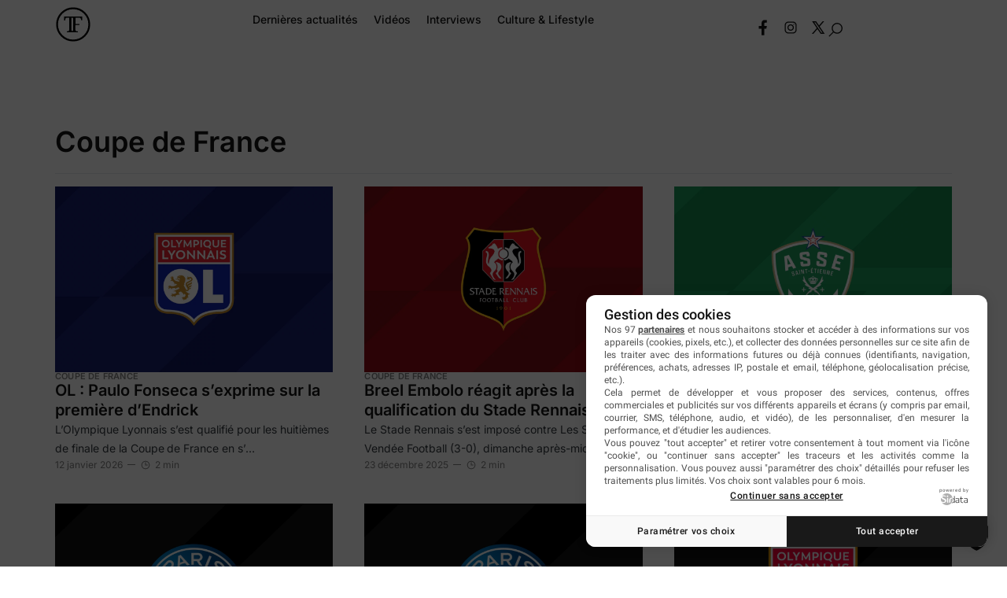

--- FILE ---
content_type: text/html; charset=UTF-8
request_url: https://tellementfoot.com/coupe-de-france/
body_size: 25326
content:
<!doctype html>
<html lang="fr-FR">
<head>
	<meta charset="UTF-8">
	<meta name="viewport" content="width=device-width, initial-scale=1">
	<link rel="profile" href="https://gmpg.org/xfn/11">
	<meta name='robots' content='index, follow, max-image-preview:large, max-snippet:-1, max-video-preview:-1' />

	<!-- This site is optimized with the Yoast SEO plugin v26.7 - https://yoast.com/wordpress/plugins/seo/ -->
	<title>Coupe de France - Tellement Foot</title>
	<link rel="canonical" href="https://tellementfoot.com/coupe-de-france/" />
	<link rel="next" href="https://tellementfoot.com/coupe-de-france/page/2/" />
	<meta property="og:locale" content="fr_FR" />
	<meta property="og:type" content="article" />
	<meta property="og:title" content="Coupe de France - Tellement Foot" />
	<meta property="og:url" content="https://tellementfoot.com/coupe-de-france/" />
	<meta property="og:site_name" content="Tellement Foot" />
	<meta name="twitter:card" content="summary_large_image" />
	<meta name="twitter:site" content="@Tellement_Foot" />
	<script type="application/ld+json" class="yoast-schema-graph">{"@context":"https://schema.org","@graph":[{"@type":"CollectionPage","@id":"https://tellementfoot.com/coupe-de-france/","url":"https://tellementfoot.com/coupe-de-france/","name":"Coupe de France - Tellement Foot","isPartOf":{"@id":"https://tellementfoot.com/#website"},"primaryImageOfPage":{"@id":"https://tellementfoot.com/coupe-de-france/#primaryimage"},"image":{"@id":"https://tellementfoot.com/coupe-de-france/#primaryimage"},"thumbnailUrl":"https://tellementfoot.com/assets/uploads/2025/11/OL-Lyon.png","breadcrumb":{"@id":"https://tellementfoot.com/coupe-de-france/#breadcrumb"},"inLanguage":"fr-FR"},{"@type":"ImageObject","inLanguage":"fr-FR","@id":"https://tellementfoot.com/coupe-de-france/#primaryimage","url":"https://tellementfoot.com/assets/uploads/2025/11/OL-Lyon.png","contentUrl":"https://tellementfoot.com/assets/uploads/2025/11/OL-Lyon.png","width":1920,"height":1080},{"@type":"BreadcrumbList","@id":"https://tellementfoot.com/coupe-de-france/#breadcrumb","itemListElement":[{"@type":"ListItem","position":1,"name":"Accueil","item":"https://tellementfoot.com/"},{"@type":"ListItem","position":2,"name":"Coupe de France"}]},{"@type":"WebSite","@id":"https://tellementfoot.com/#website","url":"https://tellementfoot.com/","name":"Tellement Foot","description":"","publisher":{"@id":"https://tellementfoot.com/#organization"},"potentialAction":[{"@type":"SearchAction","target":{"@type":"EntryPoint","urlTemplate":"https://tellementfoot.com/?s={search_term_string}"},"query-input":{"@type":"PropertyValueSpecification","valueRequired":true,"valueName":"search_term_string"}}],"inLanguage":"fr-FR"},{"@type":"Organization","@id":"https://tellementfoot.com/#organization","name":"Tellement Foot","url":"https://tellementfoot.com/","logo":{"@type":"ImageObject","inLanguage":"fr-FR","@id":"https://tellementfoot.com/#/schema/logo/image/","url":"https://tellementfoot.com/assets/uploads/2024/02/326265660_701541434743422_2032258216636696367_n.png","contentUrl":"https://tellementfoot.com/assets/uploads/2024/02/326265660_701541434743422_2032258216636696367_n.png","width":1078,"height":1078,"caption":"Tellement Foot"},"image":{"@id":"https://tellementfoot.com/#/schema/logo/image/"},"sameAs":["https://www.facebook.com/tellementfoot/","https://x.com/Tellement_Foot","https://www.instagram.com/tellementfoot/"]}]}</script>
	<!-- / Yoast SEO plugin. -->


<link rel='dns-prefetch' href='//hcaptcha.com' />
<link rel='dns-prefetch' href='//www.googletagmanager.com' />
<link rel="alternate" type="application/rss+xml" title="Tellement Foot &raquo; Flux" href="https://tellementfoot.com/feed/" />
<link rel="alternate" type="application/rss+xml" title="Tellement Foot &raquo; Flux des commentaires" href="https://tellementfoot.com/comments/feed/" />

    <script type="text/javascript" src="https://cache.consentframework.com/js/pa/32266/c/W7S5U/stub"></script>
    <script type="text/javascript" src="https://choices.consentframework.com/js/pa/32266/c/W7S5U/cmp" async></script>
    <link rel="alternate" type="application/rss+xml" title="Tellement Foot &raquo; Flux de la catégorie Coupe de France" href="https://tellementfoot.com/coupe-de-france/feed/" />
<style id='wp-img-auto-sizes-contain-inline-css'>
img:is([sizes=auto i],[sizes^="auto," i]){contain-intrinsic-size:3000px 1500px}
/*# sourceURL=wp-img-auto-sizes-contain-inline-css */
</style>
<link rel='stylesheet' id='dashicons-css' href='https://tellementfoot.com/wp-includes/css/dashicons.min.css?ver=6.9' media='all' />
<link rel='stylesheet' id='post-views-counter-frontend-css' href='https://tellementfoot.com/assets/cache/autoptimize/css/autoptimize_single_1ae2b2895a8976da80c9a1afa6a98e23.css?ver=1.7.0' media='all' />
<style id='wp-emoji-styles-inline-css'>

	img.wp-smiley, img.emoji {
		display: inline !important;
		border: none !important;
		box-shadow: none !important;
		height: 1em !important;
		width: 1em !important;
		margin: 0 0.07em !important;
		vertical-align: -0.1em !important;
		background: none !important;
		padding: 0 !important;
	}
/*# sourceURL=wp-emoji-styles-inline-css */
</style>
<link rel='stylesheet' id='wp-block-library-css' href='https://tellementfoot.com/wp-includes/css/dist/block-library/style.min.css?ver=6.9' media='all' />
<style id='classic-theme-styles-inline-css'>
/*! This file is auto-generated */
.wp-block-button__link{color:#fff;background-color:#32373c;border-radius:9999px;box-shadow:none;text-decoration:none;padding:calc(.667em + 2px) calc(1.333em + 2px);font-size:1.125em}.wp-block-file__button{background:#32373c;color:#fff;text-decoration:none}
/*# sourceURL=/wp-includes/css/classic-themes.min.css */
</style>
<style id='global-styles-inline-css'>
:root{--wp--preset--aspect-ratio--square: 1;--wp--preset--aspect-ratio--4-3: 4/3;--wp--preset--aspect-ratio--3-4: 3/4;--wp--preset--aspect-ratio--3-2: 3/2;--wp--preset--aspect-ratio--2-3: 2/3;--wp--preset--aspect-ratio--16-9: 16/9;--wp--preset--aspect-ratio--9-16: 9/16;--wp--preset--color--black: #000000;--wp--preset--color--cyan-bluish-gray: #abb8c3;--wp--preset--color--white: #ffffff;--wp--preset--color--pale-pink: #f78da7;--wp--preset--color--vivid-red: #cf2e2e;--wp--preset--color--luminous-vivid-orange: #ff6900;--wp--preset--color--luminous-vivid-amber: #fcb900;--wp--preset--color--light-green-cyan: #7bdcb5;--wp--preset--color--vivid-green-cyan: #00d084;--wp--preset--color--pale-cyan-blue: #8ed1fc;--wp--preset--color--vivid-cyan-blue: #0693e3;--wp--preset--color--vivid-purple: #9b51e0;--wp--preset--gradient--vivid-cyan-blue-to-vivid-purple: linear-gradient(135deg,rgb(6,147,227) 0%,rgb(155,81,224) 100%);--wp--preset--gradient--light-green-cyan-to-vivid-green-cyan: linear-gradient(135deg,rgb(122,220,180) 0%,rgb(0,208,130) 100%);--wp--preset--gradient--luminous-vivid-amber-to-luminous-vivid-orange: linear-gradient(135deg,rgb(252,185,0) 0%,rgb(255,105,0) 100%);--wp--preset--gradient--luminous-vivid-orange-to-vivid-red: linear-gradient(135deg,rgb(255,105,0) 0%,rgb(207,46,46) 100%);--wp--preset--gradient--very-light-gray-to-cyan-bluish-gray: linear-gradient(135deg,rgb(238,238,238) 0%,rgb(169,184,195) 100%);--wp--preset--gradient--cool-to-warm-spectrum: linear-gradient(135deg,rgb(74,234,220) 0%,rgb(151,120,209) 20%,rgb(207,42,186) 40%,rgb(238,44,130) 60%,rgb(251,105,98) 80%,rgb(254,248,76) 100%);--wp--preset--gradient--blush-light-purple: linear-gradient(135deg,rgb(255,206,236) 0%,rgb(152,150,240) 100%);--wp--preset--gradient--blush-bordeaux: linear-gradient(135deg,rgb(254,205,165) 0%,rgb(254,45,45) 50%,rgb(107,0,62) 100%);--wp--preset--gradient--luminous-dusk: linear-gradient(135deg,rgb(255,203,112) 0%,rgb(199,81,192) 50%,rgb(65,88,208) 100%);--wp--preset--gradient--pale-ocean: linear-gradient(135deg,rgb(255,245,203) 0%,rgb(182,227,212) 50%,rgb(51,167,181) 100%);--wp--preset--gradient--electric-grass: linear-gradient(135deg,rgb(202,248,128) 0%,rgb(113,206,126) 100%);--wp--preset--gradient--midnight: linear-gradient(135deg,rgb(2,3,129) 0%,rgb(40,116,252) 100%);--wp--preset--font-size--small: 13px;--wp--preset--font-size--medium: 20px;--wp--preset--font-size--large: 36px;--wp--preset--font-size--x-large: 42px;--wp--preset--spacing--20: 0.44rem;--wp--preset--spacing--30: 0.67rem;--wp--preset--spacing--40: 1rem;--wp--preset--spacing--50: 1.5rem;--wp--preset--spacing--60: 2.25rem;--wp--preset--spacing--70: 3.38rem;--wp--preset--spacing--80: 5.06rem;--wp--preset--shadow--natural: 6px 6px 9px rgba(0, 0, 0, 0.2);--wp--preset--shadow--deep: 12px 12px 50px rgba(0, 0, 0, 0.4);--wp--preset--shadow--sharp: 6px 6px 0px rgba(0, 0, 0, 0.2);--wp--preset--shadow--outlined: 6px 6px 0px -3px rgb(255, 255, 255), 6px 6px rgb(0, 0, 0);--wp--preset--shadow--crisp: 6px 6px 0px rgb(0, 0, 0);}:where(.is-layout-flex){gap: 0.5em;}:where(.is-layout-grid){gap: 0.5em;}body .is-layout-flex{display: flex;}.is-layout-flex{flex-wrap: wrap;align-items: center;}.is-layout-flex > :is(*, div){margin: 0;}body .is-layout-grid{display: grid;}.is-layout-grid > :is(*, div){margin: 0;}:where(.wp-block-columns.is-layout-flex){gap: 2em;}:where(.wp-block-columns.is-layout-grid){gap: 2em;}:where(.wp-block-post-template.is-layout-flex){gap: 1.25em;}:where(.wp-block-post-template.is-layout-grid){gap: 1.25em;}.has-black-color{color: var(--wp--preset--color--black) !important;}.has-cyan-bluish-gray-color{color: var(--wp--preset--color--cyan-bluish-gray) !important;}.has-white-color{color: var(--wp--preset--color--white) !important;}.has-pale-pink-color{color: var(--wp--preset--color--pale-pink) !important;}.has-vivid-red-color{color: var(--wp--preset--color--vivid-red) !important;}.has-luminous-vivid-orange-color{color: var(--wp--preset--color--luminous-vivid-orange) !important;}.has-luminous-vivid-amber-color{color: var(--wp--preset--color--luminous-vivid-amber) !important;}.has-light-green-cyan-color{color: var(--wp--preset--color--light-green-cyan) !important;}.has-vivid-green-cyan-color{color: var(--wp--preset--color--vivid-green-cyan) !important;}.has-pale-cyan-blue-color{color: var(--wp--preset--color--pale-cyan-blue) !important;}.has-vivid-cyan-blue-color{color: var(--wp--preset--color--vivid-cyan-blue) !important;}.has-vivid-purple-color{color: var(--wp--preset--color--vivid-purple) !important;}.has-black-background-color{background-color: var(--wp--preset--color--black) !important;}.has-cyan-bluish-gray-background-color{background-color: var(--wp--preset--color--cyan-bluish-gray) !important;}.has-white-background-color{background-color: var(--wp--preset--color--white) !important;}.has-pale-pink-background-color{background-color: var(--wp--preset--color--pale-pink) !important;}.has-vivid-red-background-color{background-color: var(--wp--preset--color--vivid-red) !important;}.has-luminous-vivid-orange-background-color{background-color: var(--wp--preset--color--luminous-vivid-orange) !important;}.has-luminous-vivid-amber-background-color{background-color: var(--wp--preset--color--luminous-vivid-amber) !important;}.has-light-green-cyan-background-color{background-color: var(--wp--preset--color--light-green-cyan) !important;}.has-vivid-green-cyan-background-color{background-color: var(--wp--preset--color--vivid-green-cyan) !important;}.has-pale-cyan-blue-background-color{background-color: var(--wp--preset--color--pale-cyan-blue) !important;}.has-vivid-cyan-blue-background-color{background-color: var(--wp--preset--color--vivid-cyan-blue) !important;}.has-vivid-purple-background-color{background-color: var(--wp--preset--color--vivid-purple) !important;}.has-black-border-color{border-color: var(--wp--preset--color--black) !important;}.has-cyan-bluish-gray-border-color{border-color: var(--wp--preset--color--cyan-bluish-gray) !important;}.has-white-border-color{border-color: var(--wp--preset--color--white) !important;}.has-pale-pink-border-color{border-color: var(--wp--preset--color--pale-pink) !important;}.has-vivid-red-border-color{border-color: var(--wp--preset--color--vivid-red) !important;}.has-luminous-vivid-orange-border-color{border-color: var(--wp--preset--color--luminous-vivid-orange) !important;}.has-luminous-vivid-amber-border-color{border-color: var(--wp--preset--color--luminous-vivid-amber) !important;}.has-light-green-cyan-border-color{border-color: var(--wp--preset--color--light-green-cyan) !important;}.has-vivid-green-cyan-border-color{border-color: var(--wp--preset--color--vivid-green-cyan) !important;}.has-pale-cyan-blue-border-color{border-color: var(--wp--preset--color--pale-cyan-blue) !important;}.has-vivid-cyan-blue-border-color{border-color: var(--wp--preset--color--vivid-cyan-blue) !important;}.has-vivid-purple-border-color{border-color: var(--wp--preset--color--vivid-purple) !important;}.has-vivid-cyan-blue-to-vivid-purple-gradient-background{background: var(--wp--preset--gradient--vivid-cyan-blue-to-vivid-purple) !important;}.has-light-green-cyan-to-vivid-green-cyan-gradient-background{background: var(--wp--preset--gradient--light-green-cyan-to-vivid-green-cyan) !important;}.has-luminous-vivid-amber-to-luminous-vivid-orange-gradient-background{background: var(--wp--preset--gradient--luminous-vivid-amber-to-luminous-vivid-orange) !important;}.has-luminous-vivid-orange-to-vivid-red-gradient-background{background: var(--wp--preset--gradient--luminous-vivid-orange-to-vivid-red) !important;}.has-very-light-gray-to-cyan-bluish-gray-gradient-background{background: var(--wp--preset--gradient--very-light-gray-to-cyan-bluish-gray) !important;}.has-cool-to-warm-spectrum-gradient-background{background: var(--wp--preset--gradient--cool-to-warm-spectrum) !important;}.has-blush-light-purple-gradient-background{background: var(--wp--preset--gradient--blush-light-purple) !important;}.has-blush-bordeaux-gradient-background{background: var(--wp--preset--gradient--blush-bordeaux) !important;}.has-luminous-dusk-gradient-background{background: var(--wp--preset--gradient--luminous-dusk) !important;}.has-pale-ocean-gradient-background{background: var(--wp--preset--gradient--pale-ocean) !important;}.has-electric-grass-gradient-background{background: var(--wp--preset--gradient--electric-grass) !important;}.has-midnight-gradient-background{background: var(--wp--preset--gradient--midnight) !important;}.has-small-font-size{font-size: var(--wp--preset--font-size--small) !important;}.has-medium-font-size{font-size: var(--wp--preset--font-size--medium) !important;}.has-large-font-size{font-size: var(--wp--preset--font-size--large) !important;}.has-x-large-font-size{font-size: var(--wp--preset--font-size--x-large) !important;}
:where(.wp-block-post-template.is-layout-flex){gap: 1.25em;}:where(.wp-block-post-template.is-layout-grid){gap: 1.25em;}
:where(.wp-block-term-template.is-layout-flex){gap: 1.25em;}:where(.wp-block-term-template.is-layout-grid){gap: 1.25em;}
:where(.wp-block-columns.is-layout-flex){gap: 2em;}:where(.wp-block-columns.is-layout-grid){gap: 2em;}
:root :where(.wp-block-pullquote){font-size: 1.5em;line-height: 1.6;}
/*# sourceURL=global-styles-inline-css */
</style>
<link rel='stylesheet' id='search-filter-plugin-styles-css' href='https://tellementfoot.com/assets/plugins/search-filter-pro/public/assets/css/search-filter.min.css?ver=2.5.17' media='all' />
<link rel='stylesheet' id='hello-elementor-css' href='https://tellementfoot.com/assets/themes/template/style.min.css?ver=3.0.0' media='all' />
<link rel='stylesheet' id='hello-elementor-theme-style-css' href='https://tellementfoot.com/assets/themes/template/theme.min.css?ver=3.0.0' media='all' />
<link rel='stylesheet' id='hello-elementor-header-footer-css' href='https://tellementfoot.com/assets/themes/template/header-footer.min.css?ver=3.0.0' media='all' />
<link rel='stylesheet' id='elementor-frontend-css' href='https://tellementfoot.com/assets/plugins/elementor/assets/css/frontend.min.css?ver=3.34.1' media='all' />
<link rel='stylesheet' id='elementor-post-5-css' href='https://tellementfoot.com/assets/cache/autoptimize/css/autoptimize_single_4160e26ef6618a6135fad86d1dec78f0.css?ver=1768411747' media='all' />
<link rel='stylesheet' id='widget-image-css' href='https://tellementfoot.com/assets/plugins/elementor/assets/css/widget-image.min.css?ver=3.34.1' media='all' />
<link rel='stylesheet' id='widget-nav-menu-css' href='https://tellementfoot.com/assets/plugins/elementor-pro/assets/css/widget-nav-menu.min.css?ver=3.34.0' media='all' />
<link rel='stylesheet' id='widget-social-icons-css' href='https://tellementfoot.com/assets/plugins/elementor/assets/css/widget-social-icons.min.css?ver=3.34.1' media='all' />
<link rel='stylesheet' id='e-apple-webkit-css' href='https://tellementfoot.com/assets/plugins/elementor/assets/css/conditionals/apple-webkit.min.css?ver=3.34.1' media='all' />
<link rel='stylesheet' id='widget-icon-list-css' href='https://tellementfoot.com/assets/plugins/elementor/assets/css/widget-icon-list.min.css?ver=3.34.1' media='all' />
<link rel='stylesheet' id='e-sticky-css' href='https://tellementfoot.com/assets/plugins/elementor-pro/assets/css/modules/sticky.min.css?ver=3.34.0' media='all' />
<link rel='stylesheet' id='widget-heading-css' href='https://tellementfoot.com/assets/plugins/elementor/assets/css/widget-heading.min.css?ver=3.34.1' media='all' />
<link rel='stylesheet' id='e-animation-grow-css' href='https://tellementfoot.com/assets/plugins/elementor/assets/lib/animations/styles/e-animation-grow.min.css?ver=3.34.1' media='all' />
<link rel='stylesheet' id='e-animation-fadeInUp-css' href='https://tellementfoot.com/assets/plugins/elementor/assets/lib/animations/styles/fadeInUp.min.css?ver=3.34.1' media='all' />
<link rel='stylesheet' id='e-animation-fadeIn-css' href='https://tellementfoot.com/assets/plugins/elementor/assets/lib/animations/styles/fadeIn.min.css?ver=3.34.1' media='all' />
<link rel='stylesheet' id='widget-divider-css' href='https://tellementfoot.com/assets/plugins/elementor/assets/css/widget-divider.min.css?ver=3.34.1' media='all' />
<link rel='stylesheet' id='widget-loop-common-css' href='https://tellementfoot.com/assets/plugins/elementor-pro/assets/css/widget-loop-common.min.css?ver=3.34.0' media='all' />
<link rel='stylesheet' id='widget-loop-grid-css' href='https://tellementfoot.com/assets/plugins/elementor-pro/assets/css/widget-loop-grid.min.css?ver=3.34.0' media='all' />
<link rel='stylesheet' id='e-popup-css' href='https://tellementfoot.com/assets/plugins/elementor-pro/assets/css/conditionals/popup.min.css?ver=3.34.0' media='all' />
<link rel='stylesheet' id='elementor-post-21-css' href='https://tellementfoot.com/assets/cache/autoptimize/css/autoptimize_single_031dc2648203bd885429927b2d682505.css?ver=1768411747' media='all' />
<link rel='stylesheet' id='elementor-post-128-css' href='https://tellementfoot.com/assets/cache/autoptimize/css/autoptimize_single_a506fe25d1a93514249924c5d4a6a3af.css?ver=1768411747' media='all' />
<link rel='stylesheet' id='elementor-post-413-css' href='https://tellementfoot.com/assets/cache/autoptimize/css/autoptimize_single_0cbf9ac2c3f22cb9d0e81f4b0004c7c8.css?ver=1768411748' media='all' />
<link rel='stylesheet' id='elementor-post-2357-css' href='https://tellementfoot.com/assets/cache/autoptimize/css/autoptimize_single_74929df939bd68bb490f9fb42fb7c592.css?ver=1768411748' media='all' />
<link rel='stylesheet' id='hello-elementor-child-style-css' href='https://tellementfoot.com/assets/cache/autoptimize/css/autoptimize_single_adeccb150d8780f5a8d07422b3b98720.css?ver=2.0.0' media='all' />
<link rel='stylesheet' id='elementor-gf-local-inter-css' href='https://tellementfoot.com/assets/cache/autoptimize/css/autoptimize_single_f136cc4b16ce50c910a59e81ff5bb150.css?ver=1746301102' media='all' />
<link rel='stylesheet' id='elementor-gf-local-syne-css' href='https://tellementfoot.com/assets/cache/autoptimize/css/autoptimize_single_8b0343d59942ade46cfc780ad47f8d0b.css?ver=1746301103' media='all' />
<link rel='stylesheet' id='elementor-gf-local-poppins-css' href='https://tellementfoot.com/assets/cache/autoptimize/css/autoptimize_single_ba39f400222eccedff548c863a929af5.css?ver=1746301105' media='all' />
<script src="https://tellementfoot.com/wp-includes/js/jquery/jquery.min.js?ver=3.7.1" id="jquery-core-js"></script>
<script src="https://tellementfoot.com/wp-includes/js/jquery/jquery-migrate.min.js?ver=3.4.1" id="jquery-migrate-js"></script>
<script id="search-filter-elementor-js-extra">
var SFE_DATA = {"ajax_url":"https://tellementfoot.com/wp-admin/admin-ajax.php","home_url":"https://tellementfoot.com/"};
//# sourceURL=search-filter-elementor-js-extra
</script>
<script src="https://tellementfoot.com/assets/cache/autoptimize/js/autoptimize_single_b88855f94675f8e0b5ae8e54dab97c5c.js?ver=1.4.0" id="search-filter-elementor-js"></script>
<script id="search-filter-plugin-build-js-extra">
var SF_LDATA = {"ajax_url":"https://tellementfoot.com/wp-admin/admin-ajax.php","home_url":"https://tellementfoot.com/","extensions":["search-filter-elementor"]};
//# sourceURL=search-filter-plugin-build-js-extra
</script>
<script src="https://tellementfoot.com/assets/plugins/search-filter-pro/public/assets/js/search-filter-build.min.js?ver=2.5.17" id="search-filter-plugin-build-js"></script>
<script src="https://tellementfoot.com/assets/plugins/search-filter-pro/public/assets/js/chosen.jquery.min.js?ver=2.5.17" id="search-filter-plugin-chosen-js"></script>
<link rel="https://api.w.org/" href="https://tellementfoot.com/wp-json/" /><link rel="alternate" title="JSON" type="application/json" href="https://tellementfoot.com/wp-json/wp/v2/categories/270" /><link rel="EditURI" type="application/rsd+xml" title="RSD" href="https://tellementfoot.com/xmlrpc.php?rsd" />
<meta name="generator" content="Site Kit by Google 1.170.0" /><style>
.h-captcha{position:relative;display:block;margin-bottom:2rem;padding:0;clear:both}.h-captcha[data-size="normal"]{width:302px;height:76px}.h-captcha[data-size="compact"]{width:158px;height:138px}.h-captcha[data-size="invisible"]{display:none}.h-captcha iframe{z-index:1}.h-captcha::before{content:"";display:block;position:absolute;top:0;left:0;background:url(https://tellementfoot.com/assets/plugins/hcaptcha-for-forms-and-more/assets/images/hcaptcha-div-logo.svg) no-repeat;border:1px solid #fff0;border-radius:4px;box-sizing:border-box}.h-captcha::after{content:"The hCaptcha loading is delayed until user interaction.";font-family:-apple-system,system-ui,BlinkMacSystemFont,"Segoe UI",Roboto,Oxygen,Ubuntu,"Helvetica Neue",Arial,sans-serif;font-size:10px;font-weight:500;position:absolute;top:0;bottom:0;left:0;right:0;box-sizing:border-box;color:#bf1722;opacity:0}.h-captcha:not(:has(iframe))::after{animation:hcap-msg-fade-in .3s ease forwards;animation-delay:2s}.h-captcha:has(iframe)::after{animation:none;opacity:0}@keyframes hcap-msg-fade-in{to{opacity:1}}.h-captcha[data-size="normal"]::before{width:302px;height:76px;background-position:93.8% 28%}.h-captcha[data-size="normal"]::after{width:302px;height:76px;display:flex;flex-wrap:wrap;align-content:center;line-height:normal;padding:0 75px 0 10px}.h-captcha[data-size="compact"]::before{width:158px;height:138px;background-position:49.9% 78.8%}.h-captcha[data-size="compact"]::after{width:158px;height:138px;text-align:center;line-height:normal;padding:24px 10px 10px 10px}.h-captcha[data-theme="light"]::before,body.is-light-theme .h-captcha[data-theme="auto"]::before,.h-captcha[data-theme="auto"]::before{background-color:#fafafa;border:1px solid #e0e0e0}.h-captcha[data-theme="dark"]::before,body.is-dark-theme .h-captcha[data-theme="auto"]::before,html.wp-dark-mode-active .h-captcha[data-theme="auto"]::before,html.drdt-dark-mode .h-captcha[data-theme="auto"]::before{background-image:url(https://tellementfoot.com/assets/plugins/hcaptcha-for-forms-and-more/assets/images/hcaptcha-div-logo-white.svg);background-repeat:no-repeat;background-color:#333;border:1px solid #f5f5f5}@media (prefers-color-scheme:dark){.h-captcha[data-theme="auto"]::before{background-image:url(https://tellementfoot.com/assets/plugins/hcaptcha-for-forms-and-more/assets/images/hcaptcha-div-logo-white.svg);background-repeat:no-repeat;background-color:#333;border:1px solid #f5f5f5}}.h-captcha[data-theme="custom"]::before{background-color:initial}.h-captcha[data-size="invisible"]::before,.h-captcha[data-size="invisible"]::after{display:none}.h-captcha iframe{position:relative}div[style*="z-index: 2147483647"] div[style*="border-width: 11px"][style*="position: absolute"][style*="pointer-events: none"]{border-style:none}
</style>
<style>
.elementor-widget-login .h-captcha{margin-bottom:0}
</style>
    <script async src="https://pagead2.googlesyndication.com/pagead/js/adsbygoogle.js?client=ca-pub-3304197905533864" crossorigin="anonymous"></script>
    
<!-- Balises Meta Google AdSense ajoutées par Site Kit -->
<meta name="google-adsense-platform-account" content="ca-host-pub-2644536267352236">
<meta name="google-adsense-platform-domain" content="sitekit.withgoogle.com">
<!-- Fin des balises Meta End Google AdSense ajoutées par Site Kit -->
<meta name="generator" content="Elementor 3.34.1; features: e_font_icon_svg, additional_custom_breakpoints; settings: css_print_method-external, google_font-enabled, font_display-swap">
<script async src="https://t.seedtag.com/t/1089-4730-01.js"></script>
    <link rel="icon" href="https://tellementfoot.com/assets/uploads/2023/12/fav_tf-150x150.png" sizes="32x32" />
<link rel="icon" href="https://tellementfoot.com/assets/uploads/2023/12/fav_tf-300x300.png" sizes="192x192" />
<link rel="apple-touch-icon" href="https://tellementfoot.com/assets/uploads/2023/12/fav_tf-300x300.png" />
<meta name="msapplication-TileImage" content="https://tellementfoot.com/assets/uploads/2023/12/fav_tf-300x300.png" />
</head>
<body class="archive category category-coupe-de-france category-270 wp-theme-template wp-child-theme-template-child elementor-page-413 elementor-default elementor-template-full-width elementor-kit-5">


<a class="skip-link screen-reader-text" href="#content">Aller au contenu</a>

		<header data-elementor-type="header" data-elementor-id="21" class="elementor elementor-21 elementor-location-header" data-elementor-post-type="elementor_library">
			<div class="elementor-element elementor-element-28b600d elementor-hidden-tablet elementor-hidden-mobile e-flex e-con-boxed e-con e-parent" data-id="28b600d" data-element_type="container">
					<div class="e-con-inner">
		<div class="elementor-element elementor-element-6d8b7ab e-con-full e-flex e-con e-child" data-id="6d8b7ab" data-element_type="container">
				<div class="elementor-element elementor-element-394b1d0 elementor-widget elementor-widget-image" data-id="394b1d0" data-element_type="widget" data-widget_type="image.default">
				<div class="elementor-widget-container">
																<a href="https://tellementfoot.com">
							<img fetchpriority="high" width="800" height="800" src="https://tellementfoot.com/assets/uploads/2024/01/logotfw.svg" class="attachment-full size-full wp-image-26" alt="" />								</a>
															</div>
				</div>
				</div>
		<div class="elementor-element elementor-element-cfb50da e-con-full e-flex e-con e-child" data-id="cfb50da" data-element_type="container">
				<div class="elementor-element elementor-element-f474dfe elementor-nav-menu__align-center elementor-nav-menu--dropdown-tablet elementor-nav-menu__text-align-aside elementor-nav-menu--toggle elementor-nav-menu--burger elementor-widget elementor-widget-nav-menu" data-id="f474dfe" data-element_type="widget" id="header-nav" data-settings="{&quot;layout&quot;:&quot;horizontal&quot;,&quot;submenu_icon&quot;:{&quot;value&quot;:&quot;&lt;svg aria-hidden=\&quot;true\&quot; class=\&quot;e-font-icon-svg e-fas-caret-down\&quot; viewBox=\&quot;0 0 320 512\&quot; xmlns=\&quot;http:\/\/www.w3.org\/2000\/svg\&quot;&gt;&lt;path d=\&quot;M31.3 192h257.3c17.8 0 26.7 21.5 14.1 34.1L174.1 354.8c-7.8 7.8-20.5 7.8-28.3 0L17.2 226.1C4.6 213.5 13.5 192 31.3 192z\&quot;&gt;&lt;\/path&gt;&lt;\/svg&gt;&quot;,&quot;library&quot;:&quot;fa-solid&quot;},&quot;toggle&quot;:&quot;burger&quot;}" data-widget_type="nav-menu.default">
				<div class="elementor-widget-container">
								<nav aria-label="Menu" class="elementor-nav-menu--main elementor-nav-menu__container elementor-nav-menu--layout-horizontal e--pointer-none">
				<ul id="menu-1-f474dfe" class="elementor-nav-menu"><li class="menu-item menu-item-type-taxonomy menu-item-object-category menu-item-10"><a href="https://tellementfoot.com/actualites/" class="elementor-item">Dernières actualités</a></li>
<li class="menu-item menu-item-type-taxonomy menu-item-object-category menu-item-12"><a href="https://tellementfoot.com/videos/" class="elementor-item">Vidéos</a></li>
<li class="menu-item menu-item-type-taxonomy menu-item-object-category menu-item-11"><a href="https://tellementfoot.com/interviews/" class="elementor-item">Interviews</a></li>
<li class="menu-item menu-item-type-custom menu-item-object-custom menu-item-120"><a href="https://tellementfoot.com/magazine/" class="elementor-item">Culture &#038; Lifestyle</a></li>
</ul>			</nav>
					<div class="elementor-menu-toggle" role="button" tabindex="0" aria-label="Permuter le menu" aria-expanded="false">
			<svg aria-hidden="true" role="presentation" class="elementor-menu-toggle__icon--open e-font-icon-svg e-eicon-menu-bar" viewBox="0 0 1000 1000" xmlns="http://www.w3.org/2000/svg"><path d="M104 333H896C929 333 958 304 958 271S929 208 896 208H104C71 208 42 237 42 271S71 333 104 333ZM104 583H896C929 583 958 554 958 521S929 458 896 458H104C71 458 42 487 42 521S71 583 104 583ZM104 833H896C929 833 958 804 958 771S929 708 896 708H104C71 708 42 737 42 771S71 833 104 833Z"></path></svg><svg aria-hidden="true" role="presentation" class="elementor-menu-toggle__icon--close e-font-icon-svg e-eicon-close" viewBox="0 0 1000 1000" xmlns="http://www.w3.org/2000/svg"><path d="M742 167L500 408 258 167C246 154 233 150 217 150 196 150 179 158 167 167 154 179 150 196 150 212 150 229 154 242 171 254L408 500 167 742C138 771 138 800 167 829 196 858 225 858 254 829L496 587 738 829C750 842 767 846 783 846 800 846 817 842 829 829 842 817 846 804 846 783 846 767 842 750 829 737L588 500 833 258C863 229 863 200 833 171 804 137 775 137 742 167Z"></path></svg>		</div>
					<nav class="elementor-nav-menu--dropdown elementor-nav-menu__container" aria-hidden="true">
				<ul id="menu-2-f474dfe" class="elementor-nav-menu"><li class="menu-item menu-item-type-taxonomy menu-item-object-category menu-item-10"><a href="https://tellementfoot.com/actualites/" class="elementor-item" tabindex="-1">Dernières actualités</a></li>
<li class="menu-item menu-item-type-taxonomy menu-item-object-category menu-item-12"><a href="https://tellementfoot.com/videos/" class="elementor-item" tabindex="-1">Vidéos</a></li>
<li class="menu-item menu-item-type-taxonomy menu-item-object-category menu-item-11"><a href="https://tellementfoot.com/interviews/" class="elementor-item" tabindex="-1">Interviews</a></li>
<li class="menu-item menu-item-type-custom menu-item-object-custom menu-item-120"><a href="https://tellementfoot.com/magazine/" class="elementor-item" tabindex="-1">Culture &#038; Lifestyle</a></li>
</ul>			</nav>
						</div>
				</div>
				</div>
		<div class="elementor-element elementor-element-5687e9e e-con-full e-flex e-con e-child" data-id="5687e9e" data-element_type="container">
				<div class="elementor-element elementor-element-02b160c elementor-shape-rounded elementor-grid-0 e-grid-align-center elementor-widget elementor-widget-social-icons" data-id="02b160c" data-element_type="widget" data-widget_type="social-icons.default">
				<div class="elementor-widget-container">
							<div class="elementor-social-icons-wrapper elementor-grid" role="list">
							<span class="elementor-grid-item" role="listitem">
					<a class="elementor-icon elementor-social-icon elementor-social-icon- elementor-repeater-item-f7adaff" href="https://www.facebook.com/tellementfoot/" target="_blank">
						<span class="elementor-screen-only"></span>
						<svg xmlns="http://www.w3.org/2000/svg" viewBox="0 0 32 32"><path d="M 19.253906 2 C 15.311906 2 13 4.0821719 13 8.8261719 L 13 13 L 8 13 L 8 18 L 13 18 L 13 30 L 18 30 L 18 18 L 22 18 L 23 13 L 18 13 L 18 9.671875 C 18 7.884875 18.582766 7 20.259766 7 L 23 7 L 23 2.2050781 C 22.526 2.1410781 21.144906 2 19.253906 2 z"></path></svg>					</a>
				</span>
							<span class="elementor-grid-item" role="listitem">
					<a class="elementor-icon elementor-social-icon elementor-social-icon- elementor-repeater-item-51687c2" href="https://www.instagram.com/tellementfoot/" target="_blank">
						<span class="elementor-screen-only"></span>
						<svg xmlns="http://www.w3.org/2000/svg" viewBox="0 0 32 32"><path d="M 11.46875 5 C 7.917969 5 5 7.914063 5 11.46875 L 5 20.53125 C 5 24.082031 7.914063 27 11.46875 27 L 20.53125 27 C 24.082031 27 27 24.085938 27 20.53125 L 27 11.46875 C 27 7.917969 24.085938 5 20.53125 5 Z M 11.46875 7 L 20.53125 7 C 23.003906 7 25 8.996094 25 11.46875 L 25 20.53125 C 25 23.003906 23.003906 25 20.53125 25 L 11.46875 25 C 8.996094 25 7 23.003906 7 20.53125 L 7 11.46875 C 7 8.996094 8.996094 7 11.46875 7 Z M 21.90625 9.1875 C 21.402344 9.1875 21 9.589844 21 10.09375 C 21 10.597656 21.402344 11 21.90625 11 C 22.410156 11 22.8125 10.597656 22.8125 10.09375 C 22.8125 9.589844 22.410156 9.1875 21.90625 9.1875 Z M 16 10 C 12.699219 10 10 12.699219 10 16 C 10 19.300781 12.699219 22 16 22 C 19.300781 22 22 19.300781 22 16 C 22 12.699219 19.300781 10 16 10 Z M 16 12 C 18.222656 12 20 13.777344 20 16 C 20 18.222656 18.222656 20 16 20 C 13.777344 20 12 18.222656 12 16 C 12 13.777344 13.777344 12 16 12 Z"></path></svg>					</a>
				</span>
							<span class="elementor-grid-item" role="listitem">
					<a class="elementor-icon elementor-social-icon elementor-social-icon- elementor-repeater-item-b27d148" href="https://twitter.com/Tellement_Foot" target="_blank">
						<span class="elementor-screen-only"></span>
						<svg xmlns="http://www.w3.org/2000/svg" viewBox="0 0 30 30" width="240px" height="240px"><path d="M26.37,26l-8.795-12.822l0.015,0.012L25.52,4h-2.65l-6.46,7.48L11.28,4H4.33l8.211,11.971L12.54,15.97L3.88,26h2.65 l7.182-8.322L19.42,26H26.37z M10.23,6l12.34,18h-2.1L8.12,6H10.23z"></path></svg>					</a>
				</span>
					</div>
						</div>
				</div>
				<div class="elementor-element elementor-element-e71073b elementor-icon-list--layout-inline elementor-align-center elementor-list-item-link-full_width elementor-widget elementor-widget-icon-list" data-id="e71073b" data-element_type="widget" data-widget_type="icon-list.default">
				<div class="elementor-widget-container">
							<ul class="elementor-icon-list-items elementor-inline-items">
							<li class="elementor-icon-list-item elementor-inline-item">
											<a href="#elementor-action%3Aaction%3Dpopup%3Aopen%26settings%3DeyJpZCI6Ijg1IiwidG9nZ2xlIjpmYWxzZX0%3D">

												<span class="elementor-icon-list-icon">
							<svg xmlns="http://www.w3.org/2000/svg" viewBox="0 0 32 32"><path d="M 19 3 C 13.488281 3 9 7.488281 9 13 C 9 15.394531 9.839844 17.589844 11.25 19.3125 L 3.28125 27.28125 L 4.71875 28.71875 L 12.6875 20.75 C 14.410156 22.160156 16.605469 23 19 23 C 24.511719 23 29 18.511719 29 13 C 29 7.488281 24.511719 3 19 3 Z M 19 5 C 23.429688 5 27 8.570313 27 13 C 27 17.429688 23.429688 21 19 21 C 14.570313 21 11 17.429688 11 13 C 11 8.570313 14.570313 5 19 5 Z"></path></svg>						</span>
										<span class="elementor-icon-list-text"></span>
											</a>
									</li>
						</ul>
						</div>
				</div>
				</div>
					</div>
				</div>
		<div class="elementor-element elementor-element-4c2c1cc elementor-hidden-tablet elementor-hidden-mobile sticky_header animated-fast e-flex e-con-boxed e-con e-parent" data-id="4c2c1cc" data-element_type="container" id="header" data-settings="{&quot;background_background&quot;:&quot;classic&quot;,&quot;sticky&quot;:&quot;top&quot;,&quot;sticky_on&quot;:[&quot;desktop&quot;],&quot;sticky_effects_offset&quot;:120,&quot;animation&quot;:&quot;none&quot;,&quot;animation_delay&quot;:0.6,&quot;sticky_offset&quot;:0,&quot;sticky_anchor_link_offset&quot;:0}">
					<div class="e-con-inner">
		<div class="elementor-element elementor-element-2b4294f e-con-full e-flex e-con e-child" data-id="2b4294f" data-element_type="container">
				<div class="elementor-element elementor-element-02b2acc elementor-widget elementor-widget-image" data-id="02b2acc" data-element_type="widget" data-widget_type="image.default">
				<div class="elementor-widget-container">
																<a href="https://tellementfoot.com">
							<img fetchpriority="high" width="800" height="800" src="https://tellementfoot.com/assets/uploads/2024/01/logotfw.svg" class="attachment-full size-full wp-image-26" alt="" />								</a>
															</div>
				</div>
				</div>
		<div class="elementor-element elementor-element-280a7e0 e-con-full e-flex e-con e-child" data-id="280a7e0" data-element_type="container">
				<div class="elementor-element elementor-element-04eeaa5 elementor-nav-menu__align-center elementor-nav-menu--dropdown-tablet elementor-nav-menu__text-align-aside elementor-nav-menu--toggle elementor-nav-menu--burger elementor-widget elementor-widget-nav-menu" data-id="04eeaa5" data-element_type="widget" id="header-nav" data-settings="{&quot;layout&quot;:&quot;horizontal&quot;,&quot;submenu_icon&quot;:{&quot;value&quot;:&quot;&lt;svg aria-hidden=\&quot;true\&quot; class=\&quot;e-font-icon-svg e-fas-caret-down\&quot; viewBox=\&quot;0 0 320 512\&quot; xmlns=\&quot;http:\/\/www.w3.org\/2000\/svg\&quot;&gt;&lt;path d=\&quot;M31.3 192h257.3c17.8 0 26.7 21.5 14.1 34.1L174.1 354.8c-7.8 7.8-20.5 7.8-28.3 0L17.2 226.1C4.6 213.5 13.5 192 31.3 192z\&quot;&gt;&lt;\/path&gt;&lt;\/svg&gt;&quot;,&quot;library&quot;:&quot;fa-solid&quot;},&quot;toggle&quot;:&quot;burger&quot;}" data-widget_type="nav-menu.default">
				<div class="elementor-widget-container">
								<nav aria-label="Menu" class="elementor-nav-menu--main elementor-nav-menu__container elementor-nav-menu--layout-horizontal e--pointer-none">
				<ul id="menu-1-04eeaa5" class="elementor-nav-menu"><li class="menu-item menu-item-type-taxonomy menu-item-object-category menu-item-10"><a href="https://tellementfoot.com/actualites/" class="elementor-item">Dernières actualités</a></li>
<li class="menu-item menu-item-type-taxonomy menu-item-object-category menu-item-12"><a href="https://tellementfoot.com/videos/" class="elementor-item">Vidéos</a></li>
<li class="menu-item menu-item-type-taxonomy menu-item-object-category menu-item-11"><a href="https://tellementfoot.com/interviews/" class="elementor-item">Interviews</a></li>
<li class="menu-item menu-item-type-custom menu-item-object-custom menu-item-120"><a href="https://tellementfoot.com/magazine/" class="elementor-item">Culture &#038; Lifestyle</a></li>
</ul>			</nav>
					<div class="elementor-menu-toggle" role="button" tabindex="0" aria-label="Permuter le menu" aria-expanded="false">
			<svg aria-hidden="true" role="presentation" class="elementor-menu-toggle__icon--open e-font-icon-svg e-eicon-menu-bar" viewBox="0 0 1000 1000" xmlns="http://www.w3.org/2000/svg"><path d="M104 333H896C929 333 958 304 958 271S929 208 896 208H104C71 208 42 237 42 271S71 333 104 333ZM104 583H896C929 583 958 554 958 521S929 458 896 458H104C71 458 42 487 42 521S71 583 104 583ZM104 833H896C929 833 958 804 958 771S929 708 896 708H104C71 708 42 737 42 771S71 833 104 833Z"></path></svg><svg aria-hidden="true" role="presentation" class="elementor-menu-toggle__icon--close e-font-icon-svg e-eicon-close" viewBox="0 0 1000 1000" xmlns="http://www.w3.org/2000/svg"><path d="M742 167L500 408 258 167C246 154 233 150 217 150 196 150 179 158 167 167 154 179 150 196 150 212 150 229 154 242 171 254L408 500 167 742C138 771 138 800 167 829 196 858 225 858 254 829L496 587 738 829C750 842 767 846 783 846 800 846 817 842 829 829 842 817 846 804 846 783 846 767 842 750 829 737L588 500 833 258C863 229 863 200 833 171 804 137 775 137 742 167Z"></path></svg>		</div>
					<nav class="elementor-nav-menu--dropdown elementor-nav-menu__container" aria-hidden="true">
				<ul id="menu-2-04eeaa5" class="elementor-nav-menu"><li class="menu-item menu-item-type-taxonomy menu-item-object-category menu-item-10"><a href="https://tellementfoot.com/actualites/" class="elementor-item" tabindex="-1">Dernières actualités</a></li>
<li class="menu-item menu-item-type-taxonomy menu-item-object-category menu-item-12"><a href="https://tellementfoot.com/videos/" class="elementor-item" tabindex="-1">Vidéos</a></li>
<li class="menu-item menu-item-type-taxonomy menu-item-object-category menu-item-11"><a href="https://tellementfoot.com/interviews/" class="elementor-item" tabindex="-1">Interviews</a></li>
<li class="menu-item menu-item-type-custom menu-item-object-custom menu-item-120"><a href="https://tellementfoot.com/magazine/" class="elementor-item" tabindex="-1">Culture &#038; Lifestyle</a></li>
</ul>			</nav>
						</div>
				</div>
				</div>
		<div class="elementor-element elementor-element-9c22a36 e-con-full e-flex e-con e-child" data-id="9c22a36" data-element_type="container">
				<div class="elementor-element elementor-element-d617c29 elementor-shape-rounded elementor-grid-0 e-grid-align-center elementor-widget elementor-widget-social-icons" data-id="d617c29" data-element_type="widget" data-widget_type="social-icons.default">
				<div class="elementor-widget-container">
							<div class="elementor-social-icons-wrapper elementor-grid" role="list">
							<span class="elementor-grid-item" role="listitem">
					<a class="elementor-icon elementor-social-icon elementor-social-icon- elementor-repeater-item-f7adaff" href="https://www.facebook.com/tellementfoot/" target="_blank">
						<span class="elementor-screen-only"></span>
						<svg xmlns="http://www.w3.org/2000/svg" viewBox="0 0 32 32"><path d="M 19.253906 2 C 15.311906 2 13 4.0821719 13 8.8261719 L 13 13 L 8 13 L 8 18 L 13 18 L 13 30 L 18 30 L 18 18 L 22 18 L 23 13 L 18 13 L 18 9.671875 C 18 7.884875 18.582766 7 20.259766 7 L 23 7 L 23 2.2050781 C 22.526 2.1410781 21.144906 2 19.253906 2 z"></path></svg>					</a>
				</span>
							<span class="elementor-grid-item" role="listitem">
					<a class="elementor-icon elementor-social-icon elementor-social-icon- elementor-repeater-item-51687c2" href="https://www.instagram.com/tellementfoot/" target="_blank">
						<span class="elementor-screen-only"></span>
						<svg xmlns="http://www.w3.org/2000/svg" viewBox="0 0 32 32"><path d="M 11.46875 5 C 7.917969 5 5 7.914063 5 11.46875 L 5 20.53125 C 5 24.082031 7.914063 27 11.46875 27 L 20.53125 27 C 24.082031 27 27 24.085938 27 20.53125 L 27 11.46875 C 27 7.917969 24.085938 5 20.53125 5 Z M 11.46875 7 L 20.53125 7 C 23.003906 7 25 8.996094 25 11.46875 L 25 20.53125 C 25 23.003906 23.003906 25 20.53125 25 L 11.46875 25 C 8.996094 25 7 23.003906 7 20.53125 L 7 11.46875 C 7 8.996094 8.996094 7 11.46875 7 Z M 21.90625 9.1875 C 21.402344 9.1875 21 9.589844 21 10.09375 C 21 10.597656 21.402344 11 21.90625 11 C 22.410156 11 22.8125 10.597656 22.8125 10.09375 C 22.8125 9.589844 22.410156 9.1875 21.90625 9.1875 Z M 16 10 C 12.699219 10 10 12.699219 10 16 C 10 19.300781 12.699219 22 16 22 C 19.300781 22 22 19.300781 22 16 C 22 12.699219 19.300781 10 16 10 Z M 16 12 C 18.222656 12 20 13.777344 20 16 C 20 18.222656 18.222656 20 16 20 C 13.777344 20 12 18.222656 12 16 C 12 13.777344 13.777344 12 16 12 Z"></path></svg>					</a>
				</span>
							<span class="elementor-grid-item" role="listitem">
					<a class="elementor-icon elementor-social-icon elementor-social-icon- elementor-repeater-item-b27d148" href="https://twitter.com/Tellement_Foot" target="_blank">
						<span class="elementor-screen-only"></span>
						<svg xmlns="http://www.w3.org/2000/svg" viewBox="0 0 30 30" width="240px" height="240px"><path d="M26.37,26l-8.795-12.822l0.015,0.012L25.52,4h-2.65l-6.46,7.48L11.28,4H4.33l8.211,11.971L12.54,15.97L3.88,26h2.65 l7.182-8.322L19.42,26H26.37z M10.23,6l12.34,18h-2.1L8.12,6H10.23z"></path></svg>					</a>
				</span>
					</div>
						</div>
				</div>
				<div class="elementor-element elementor-element-3ff32ee elementor-icon-list--layout-inline elementor-align-center elementor-list-item-link-full_width elementor-widget elementor-widget-icon-list" data-id="3ff32ee" data-element_type="widget" data-widget_type="icon-list.default">
				<div class="elementor-widget-container">
							<ul class="elementor-icon-list-items elementor-inline-items">
							<li class="elementor-icon-list-item elementor-inline-item">
											<a href="#elementor-action%3Aaction%3Dpopup%3Aopen%26settings%3DeyJpZCI6Ijg1IiwidG9nZ2xlIjpmYWxzZX0%3D">

												<span class="elementor-icon-list-icon">
							<svg xmlns="http://www.w3.org/2000/svg" viewBox="0 0 32 32"><path d="M 19 3 C 13.488281 3 9 7.488281 9 13 C 9 15.394531 9.839844 17.589844 11.25 19.3125 L 3.28125 27.28125 L 4.71875 28.71875 L 12.6875 20.75 C 14.410156 22.160156 16.605469 23 19 23 C 24.511719 23 29 18.511719 29 13 C 29 7.488281 24.511719 3 19 3 Z M 19 5 C 23.429688 5 27 8.570313 27 13 C 27 17.429688 23.429688 21 19 21 C 14.570313 21 11 17.429688 11 13 C 11 8.570313 14.570313 5 19 5 Z"></path></svg>						</span>
										<span class="elementor-icon-list-text"></span>
											</a>
									</li>
						</ul>
						</div>
				</div>
				</div>
					</div>
				</div>
		<div class="elementor-element elementor-element-2ff03a3 elementor-hidden-desktop e-flex e-con-boxed e-con e-parent" data-id="2ff03a3" data-element_type="container" data-settings="{&quot;background_background&quot;:&quot;classic&quot;}">
					<div class="e-con-inner">
		<div class="elementor-element elementor-element-131bae8 e-con-full e-flex e-con e-child" data-id="131bae8" data-element_type="container">
				<div class="elementor-element elementor-element-b71bfb1 elementor-widget elementor-widget-image" data-id="b71bfb1" data-element_type="widget" data-widget_type="image.default">
				<div class="elementor-widget-container">
																<a href="https://tellementfoot.com">
							<img fetchpriority="high" width="800" height="800" src="https://tellementfoot.com/assets/uploads/2024/01/logotfw.svg" class="attachment-full size-full wp-image-26" alt="" />								</a>
															</div>
				</div>
				</div>
		<div class="elementor-element elementor-element-e130dc8 e-con-full e-flex e-con e-child" data-id="e130dc8" data-element_type="container">
				<div class="elementor-element elementor-element-bb0f11d elementor-icon-list--layout-inline elementor-align-center elementor-list-item-link-full_width elementor-widget elementor-widget-icon-list" data-id="bb0f11d" data-element_type="widget" data-widget_type="icon-list.default">
				<div class="elementor-widget-container">
							<ul class="elementor-icon-list-items elementor-inline-items">
							<li class="elementor-icon-list-item elementor-inline-item">
											<a href="#elementor-action%3Aaction%3Dpopup%3Aopen%26settings%3DeyJpZCI6Ijg1IiwidG9nZ2xlIjpmYWxzZX0%3D">

												<span class="elementor-icon-list-icon">
							<svg xmlns="http://www.w3.org/2000/svg" viewBox="0 0 32 32"><path d="M 19 3 C 13.488281 3 9 7.488281 9 13 C 9 15.394531 9.839844 17.589844 11.25 19.3125 L 3.28125 27.28125 L 4.71875 28.71875 L 12.6875 20.75 C 14.410156 22.160156 16.605469 23 19 23 C 24.511719 23 29 18.511719 29 13 C 29 7.488281 24.511719 3 19 3 Z M 19 5 C 23.429688 5 27 8.570313 27 13 C 27 17.429688 23.429688 21 19 21 C 14.570313 21 11 17.429688 11 13 C 11 8.570313 14.570313 5 19 5 Z"></path></svg>						</span>
										<span class="elementor-icon-list-text"></span>
											</a>
									</li>
								<li class="elementor-icon-list-item elementor-inline-item">
											<a href="#elementor-action%3Aaction%3Dpopup%3Aopen%26settings%3DeyJpZCI6IjE3NSIsInRvZ2dsZSI6ZmFsc2V9">

												<span class="elementor-icon-list-icon">
							<svg xmlns="http://www.w3.org/2000/svg" xmlns:xlink="http://www.w3.org/1999/xlink" id="Calque_1" x="0px" y="0px" style="enable-background:new 0 0 32 32;" xml:space="preserve" viewBox="4 7 24 18"><path d="M4,7v2h24V7H4z M4,15v2h24v-2H4z M4,23v2h20v-2H4z"></path></svg>						</span>
										<span class="elementor-icon-list-text"></span>
											</a>
									</li>
						</ul>
						</div>
				</div>
				</div>
					</div>
				</div>
		<div class="elementor-element elementor-element-f106b3b sticky_header_responsive elementor-hidden-desktop e-flex e-con-boxed e-con e-parent" data-id="f106b3b" data-element_type="container" data-settings="{&quot;background_background&quot;:&quot;classic&quot;}">
					<div class="e-con-inner">
		<div class="elementor-element elementor-element-71d2b95 e-con-full e-flex e-con e-child" data-id="71d2b95" data-element_type="container">
				<div class="elementor-element elementor-element-2d16eb5 elementor-widget elementor-widget-image" data-id="2d16eb5" data-element_type="widget" data-widget_type="image.default">
				<div class="elementor-widget-container">
																<a href="https://tellementfoot.com">
							<img fetchpriority="high" width="800" height="800" src="https://tellementfoot.com/assets/uploads/2024/01/logotfw.svg" class="attachment-full size-full wp-image-26" alt="" />								</a>
															</div>
				</div>
				</div>
		<div class="elementor-element elementor-element-51630a1 e-con-full e-flex e-con e-child" data-id="51630a1" data-element_type="container">
				<div class="elementor-element elementor-element-7b30720 elementor-icon-list--layout-inline elementor-align-center elementor-list-item-link-full_width elementor-widget elementor-widget-icon-list" data-id="7b30720" data-element_type="widget" data-widget_type="icon-list.default">
				<div class="elementor-widget-container">
							<ul class="elementor-icon-list-items elementor-inline-items">
							<li class="elementor-icon-list-item elementor-inline-item">
											<a href="#elementor-action%3Aaction%3Dpopup%3Aopen%26settings%3DeyJpZCI6Ijg1IiwidG9nZ2xlIjpmYWxzZX0%3D">

												<span class="elementor-icon-list-icon">
							<svg xmlns="http://www.w3.org/2000/svg" viewBox="0 0 32 32"><path d="M 19 3 C 13.488281 3 9 7.488281 9 13 C 9 15.394531 9.839844 17.589844 11.25 19.3125 L 3.28125 27.28125 L 4.71875 28.71875 L 12.6875 20.75 C 14.410156 22.160156 16.605469 23 19 23 C 24.511719 23 29 18.511719 29 13 C 29 7.488281 24.511719 3 19 3 Z M 19 5 C 23.429688 5 27 8.570313 27 13 C 27 17.429688 23.429688 21 19 21 C 14.570313 21 11 17.429688 11 13 C 11 8.570313 14.570313 5 19 5 Z"></path></svg>						</span>
										<span class="elementor-icon-list-text"></span>
											</a>
									</li>
								<li class="elementor-icon-list-item elementor-inline-item">
											<a href="#elementor-action%3Aaction%3Dpopup%3Aopen%26settings%3DeyJpZCI6IjE3NSIsInRvZ2dsZSI6ZmFsc2V9">

												<span class="elementor-icon-list-icon">
							<svg xmlns="http://www.w3.org/2000/svg" xmlns:xlink="http://www.w3.org/1999/xlink" id="Calque_1" x="0px" y="0px" style="enable-background:new 0 0 32 32;" xml:space="preserve" viewBox="4 7 24 18"><path d="M4,7v2h24V7H4z M4,15v2h24v-2H4z M4,23v2h20v-2H4z"></path></svg>						</span>
										<span class="elementor-icon-list-text"></span>
											</a>
									</li>
						</ul>
						</div>
				</div>
				</div>
					</div>
				</div>
				</header>
				<div data-elementor-type="archive" data-elementor-id="413" class="elementor elementor-413 elementor-location-archive" data-elementor-post-type="elementor_library">
			<div class="elementor-element elementor-element-5f35c8c e-flex e-con-boxed e-con e-parent" data-id="5f35c8c" data-element_type="container">
					<div class="e-con-inner">
		<div class="elementor-element elementor-element-e1a43b4 e-flex e-con-boxed e-con e-child" data-id="e1a43b4" data-element_type="container">
					<div class="e-con-inner">
				<div class="elementor-element elementor-element-27460be elementor-invisible elementor-widget elementor-widget-heading" data-id="27460be" data-element_type="widget" data-settings="{&quot;_animation&quot;:&quot;fadeInUp&quot;}" data-widget_type="heading.default">
				<div class="elementor-widget-container">
					<h1 class="elementor-heading-title elementor-size-default">Coupe de France</h1>				</div>
				</div>
				<div class="elementor-element elementor-element-391947f elementor-widget-divider--view-line elementor-widget elementor-widget-divider" data-id="391947f" data-element_type="widget" data-widget_type="divider.default">
				<div class="elementor-widget-container">
							<div class="elementor-divider">
			<span class="elementor-divider-separator">
						</span>
		</div>
						</div>
				</div>
					</div>
				</div>
		<div class="elementor-element elementor-element-af90ea0 e-con-full e-flex e-con e-child" data-id="af90ea0" data-element_type="container">
				<div class="elementor-element elementor-element-a360d6c elementor-grid-3 elementor-grid-tablet-2 elementor-grid-mobile-1 elementor-invisible elementor-widget elementor-widget-loop-grid" data-id="a360d6c" data-element_type="widget" data-settings="{&quot;template_id&quot;:&quot;249&quot;,&quot;pagination_type&quot;:&quot;load_more_on_click&quot;,&quot;row_gap&quot;:{&quot;unit&quot;:&quot;px&quot;,&quot;size&quot;:40,&quot;sizes&quot;:[]},&quot;_animation&quot;:&quot;fadeIn&quot;,&quot;_skin&quot;:&quot;post&quot;,&quot;columns&quot;:&quot;3&quot;,&quot;columns_tablet&quot;:&quot;2&quot;,&quot;columns_mobile&quot;:&quot;1&quot;,&quot;edit_handle_selector&quot;:&quot;[data-elementor-type=\&quot;loop-item\&quot;]&quot;,&quot;load_more_spinner&quot;:{&quot;value&quot;:&quot;fas fa-spinner&quot;,&quot;library&quot;:&quot;fa-solid&quot;},&quot;row_gap_tablet&quot;:{&quot;unit&quot;:&quot;px&quot;,&quot;size&quot;:&quot;&quot;,&quot;sizes&quot;:[]},&quot;row_gap_mobile&quot;:{&quot;unit&quot;:&quot;px&quot;,&quot;size&quot;:&quot;&quot;,&quot;sizes&quot;:[]}}" data-widget_type="loop-grid.post">
				<div class="elementor-widget-container">
							<div class="elementor-loop-container elementor-grid" role="list">
		<style id="loop-249">.elementor-249 .elementor-element.elementor-element-e3124ff{--display:flex;--gap:24px 24px;--row-gap:24px;--column-gap:24px;--padding-top:0px;--padding-bottom:0px;--padding-left:0px;--padding-right:0px;}.elementor-249 .elementor-element.elementor-element-1d4ddc2{--display:flex;--padding-top:0px;--padding-bottom:0px;--padding-left:0px;--padding-right:0px;}.elementor-widget-image .widget-image-caption{color:var( --e-global-color-text );font-family:var( --e-global-typography-text-font-family ), Sans-serif;font-size:var( --e-global-typography-text-font-size );font-weight:var( --e-global-typography-text-font-weight );line-height:var( --e-global-typography-text-line-height );}.elementor-249 .elementor-element.elementor-element-ef1efc6 img{border-radius:0px 0px 0px 0px;}.elementor-249 .elementor-element.elementor-element-8da8319{--display:flex;--gap:12px 12px;--row-gap:12px;--column-gap:12px;--padding-top:0px;--padding-bottom:0px;--padding-left:0px;--padding-right:0px;}.elementor-widget-post-info .elementor-icon-list-item:not(:last-child):after{border-color:var( --e-global-color-text );}.elementor-widget-post-info .elementor-icon-list-icon i{color:var( --e-global-color-primary );}.elementor-widget-post-info .elementor-icon-list-icon svg{fill:var( --e-global-color-primary );}.elementor-widget-post-info .elementor-icon-list-text, .elementor-widget-post-info .elementor-icon-list-text a{color:var( --e-global-color-secondary );}.elementor-widget-post-info .elementor-icon-list-item{font-family:var( --e-global-typography-text-font-family ), Sans-serif;font-size:var( --e-global-typography-text-font-size );font-weight:var( --e-global-typography-text-font-weight );line-height:var( --e-global-typography-text-line-height );}.elementor-249 .elementor-element.elementor-element-3970fe7 .elementor-icon-list-items:not(.elementor-inline-items) .elementor-icon-list-item:not(:last-child){padding-bottom:calc(12px/2);}.elementor-249 .elementor-element.elementor-element-3970fe7 .elementor-icon-list-items:not(.elementor-inline-items) .elementor-icon-list-item:not(:first-child){margin-top:calc(12px/2);}.elementor-249 .elementor-element.elementor-element-3970fe7 .elementor-icon-list-items.elementor-inline-items .elementor-icon-list-item{margin-right:calc(12px/2);margin-left:calc(12px/2);}.elementor-249 .elementor-element.elementor-element-3970fe7 .elementor-icon-list-items.elementor-inline-items{margin-right:calc(-12px/2);margin-left:calc(-12px/2);}body.rtl .elementor-249 .elementor-element.elementor-element-3970fe7 .elementor-icon-list-items.elementor-inline-items .elementor-icon-list-item:after{left:calc(-12px/2);}body:not(.rtl) .elementor-249 .elementor-element.elementor-element-3970fe7 .elementor-icon-list-items.elementor-inline-items .elementor-icon-list-item:after{right:calc(-12px/2);}.elementor-249 .elementor-element.elementor-element-3970fe7 .elementor-icon-list-item:not(:last-child):after{content:"";height:1px;border-color:var( --e-global-color-secondary );}.elementor-249 .elementor-element.elementor-element-3970fe7 .elementor-icon-list-items:not(.elementor-inline-items) .elementor-icon-list-item:not(:last-child):after{border-top-style:solid;border-top-width:10px;}.elementor-249 .elementor-element.elementor-element-3970fe7 .elementor-icon-list-items.elementor-inline-items .elementor-icon-list-item:not(:last-child):after{border-left-style:solid;}.elementor-249 .elementor-element.elementor-element-3970fe7 .elementor-inline-items .elementor-icon-list-item:not(:last-child):after{border-left-width:10px;}.elementor-249 .elementor-element.elementor-element-3970fe7 .elementor-icon-list-icon{width:14px;}.elementor-249 .elementor-element.elementor-element-3970fe7 .elementor-icon-list-icon i{font-size:14px;}.elementor-249 .elementor-element.elementor-element-3970fe7 .elementor-icon-list-icon svg{--e-icon-list-icon-size:14px;}.elementor-249 .elementor-element.elementor-element-3970fe7 .elementor-icon-list-text, .elementor-249 .elementor-element.elementor-element-3970fe7 .elementor-icon-list-text a{color:var( --e-global-color-4380795 );}.elementor-249 .elementor-element.elementor-element-3970fe7 .elementor-icon-list-item{font-family:var( --e-global-typography-7a47450-font-family ), Sans-serif;font-size:var( --e-global-typography-7a47450-font-size );font-weight:var( --e-global-typography-7a47450-font-weight );text-transform:var( --e-global-typography-7a47450-text-transform );line-height:var( --e-global-typography-7a47450-line-height );letter-spacing:var( --e-global-typography-7a47450-letter-spacing );}.elementor-widget-heading .elementor-heading-title{font-family:var( --e-global-typography-primary-font-family ), Sans-serif;font-weight:var( --e-global-typography-primary-font-weight );color:var( --e-global-color-primary );}.elementor-249 .elementor-element.elementor-element-cb280c7 .elementor-heading-title{font-family:var( --e-global-typography-5976bd8-font-family ), Sans-serif;font-size:var( --e-global-typography-5976bd8-font-size );font-weight:var( --e-global-typography-5976bd8-font-weight );line-height:var( --e-global-typography-5976bd8-line-height );color:var( --e-global-color-primary );}.elementor-widget-text-editor{font-family:var( --e-global-typography-text-font-family ), Sans-serif;font-size:var( --e-global-typography-text-font-size );font-weight:var( --e-global-typography-text-font-weight );line-height:var( --e-global-typography-text-line-height );color:var( --e-global-color-text );}.elementor-widget-text-editor.elementor-drop-cap-view-stacked .elementor-drop-cap{background-color:var( --e-global-color-primary );}.elementor-widget-text-editor.elementor-drop-cap-view-framed .elementor-drop-cap, .elementor-widget-text-editor.elementor-drop-cap-view-default .elementor-drop-cap{color:var( --e-global-color-primary );border-color:var( --e-global-color-primary );}.elementor-249 .elementor-element.elementor-element-54bbb56{font-family:var( --e-global-typography-e169ca5-font-family ), Sans-serif;font-size:var( --e-global-typography-e169ca5-font-size );font-weight:var( --e-global-typography-e169ca5-font-weight );line-height:var( --e-global-typography-e169ca5-line-height );word-spacing:var( --e-global-typography-e169ca5-word-spacing );color:var( --e-global-color-5530d16 );}.elementor-249 .elementor-element.elementor-element-56a8bf6 .elementor-icon-list-items:not(.elementor-inline-items) .elementor-icon-list-item:not(:last-child){padding-bottom:calc(12px/2);}.elementor-249 .elementor-element.elementor-element-56a8bf6 .elementor-icon-list-items:not(.elementor-inline-items) .elementor-icon-list-item:not(:first-child){margin-top:calc(12px/2);}.elementor-249 .elementor-element.elementor-element-56a8bf6 .elementor-icon-list-items.elementor-inline-items .elementor-icon-list-item{margin-right:calc(12px/2);margin-left:calc(12px/2);}.elementor-249 .elementor-element.elementor-element-56a8bf6 .elementor-icon-list-items.elementor-inline-items{margin-right:calc(-12px/2);margin-left:calc(-12px/2);}body.rtl .elementor-249 .elementor-element.elementor-element-56a8bf6 .elementor-icon-list-items.elementor-inline-items .elementor-icon-list-item:after{left:calc(-12px/2);}body:not(.rtl) .elementor-249 .elementor-element.elementor-element-56a8bf6 .elementor-icon-list-items.elementor-inline-items .elementor-icon-list-item:after{right:calc(-12px/2);}.elementor-249 .elementor-element.elementor-element-56a8bf6 .elementor-icon-list-item:not(:last-child):after{content:"";height:1px;border-color:var( --e-global-color-55db0a8 );}.elementor-249 .elementor-element.elementor-element-56a8bf6 .elementor-icon-list-items:not(.elementor-inline-items) .elementor-icon-list-item:not(:last-child):after{border-top-style:solid;border-top-width:10px;}.elementor-249 .elementor-element.elementor-element-56a8bf6 .elementor-icon-list-items.elementor-inline-items .elementor-icon-list-item:not(:last-child):after{border-left-style:solid;}.elementor-249 .elementor-element.elementor-element-56a8bf6 .elementor-inline-items .elementor-icon-list-item:not(:last-child):after{border-left-width:10px;}.elementor-249 .elementor-element.elementor-element-56a8bf6 .elementor-icon-list-icon i{color:var( --e-global-color-55db0a8 );font-size:14px;}.elementor-249 .elementor-element.elementor-element-56a8bf6 .elementor-icon-list-icon svg{fill:var( --e-global-color-55db0a8 );--e-icon-list-icon-size:14px;}.elementor-249 .elementor-element.elementor-element-56a8bf6 .elementor-icon-list-icon{width:14px;}.elementor-249 .elementor-element.elementor-element-56a8bf6 .elementor-icon-list-text, .elementor-249 .elementor-element.elementor-element-56a8bf6 .elementor-icon-list-text a{color:var( --e-global-color-55db0a8 );}.elementor-249 .elementor-element.elementor-element-56a8bf6 .elementor-icon-list-item{font-family:var( --e-global-typography-386fd51-font-family ), Sans-serif;font-size:var( --e-global-typography-386fd51-font-size );font-weight:var( --e-global-typography-386fd51-font-weight );line-height:var( --e-global-typography-386fd51-line-height );letter-spacing:var( --e-global-typography-386fd51-letter-spacing );}@media(max-width:1024px){.elementor-widget-image .widget-image-caption{font-size:var( --e-global-typography-text-font-size );line-height:var( --e-global-typography-text-line-height );}.elementor-widget-post-info .elementor-icon-list-item{font-size:var( --e-global-typography-text-font-size );line-height:var( --e-global-typography-text-line-height );}.elementor-249 .elementor-element.elementor-element-3970fe7 .elementor-icon-list-item{font-size:var( --e-global-typography-7a47450-font-size );line-height:var( --e-global-typography-7a47450-line-height );letter-spacing:var( --e-global-typography-7a47450-letter-spacing );}.elementor-249 .elementor-element.elementor-element-cb280c7 .elementor-heading-title{font-size:var( --e-global-typography-5976bd8-font-size );line-height:var( --e-global-typography-5976bd8-line-height );}.elementor-widget-text-editor{font-size:var( --e-global-typography-text-font-size );line-height:var( --e-global-typography-text-line-height );}.elementor-249 .elementor-element.elementor-element-54bbb56{font-size:var( --e-global-typography-e169ca5-font-size );line-height:var( --e-global-typography-e169ca5-line-height );word-spacing:var( --e-global-typography-e169ca5-word-spacing );}.elementor-249 .elementor-element.elementor-element-56a8bf6 .elementor-icon-list-item{font-size:var( --e-global-typography-386fd51-font-size );line-height:var( --e-global-typography-386fd51-line-height );letter-spacing:var( --e-global-typography-386fd51-letter-spacing );}}@media(max-width:767px){.elementor-widget-image .widget-image-caption{font-size:var( --e-global-typography-text-font-size );line-height:var( --e-global-typography-text-line-height );}.elementor-widget-post-info .elementor-icon-list-item{font-size:var( --e-global-typography-text-font-size );line-height:var( --e-global-typography-text-line-height );}.elementor-249 .elementor-element.elementor-element-3970fe7 .elementor-icon-list-item{font-size:var( --e-global-typography-7a47450-font-size );line-height:var( --e-global-typography-7a47450-line-height );letter-spacing:var( --e-global-typography-7a47450-letter-spacing );}.elementor-249 .elementor-element.elementor-element-cb280c7 .elementor-heading-title{font-size:var( --e-global-typography-5976bd8-font-size );line-height:var( --e-global-typography-5976bd8-line-height );}.elementor-widget-text-editor{font-size:var( --e-global-typography-text-font-size );line-height:var( --e-global-typography-text-line-height );}.elementor-249 .elementor-element.elementor-element-54bbb56{font-size:var( --e-global-typography-e169ca5-font-size );line-height:var( --e-global-typography-e169ca5-line-height );word-spacing:var( --e-global-typography-e169ca5-word-spacing );}.elementor-249 .elementor-element.elementor-element-56a8bf6 .elementor-icon-list-item{font-size:var( --e-global-typography-386fd51-font-size );line-height:var( --e-global-typography-386fd51-line-height );letter-spacing:var( --e-global-typography-386fd51-letter-spacing );}}</style>		<div data-elementor-type="loop-item" data-elementor-id="249" class="elementor elementor-249 e-loop-item e-loop-item-18072 post-18072 post type-post status-publish format-standard has-post-thumbnail hentry category-actualites category-coupe-de-france tag-endrick tag-ol tag-paulo-fonseca club-olympique-lyonnais" data-elementor-post-type="elementor_library" data-custom-edit-handle="1">
			<div class="elementor-element elementor-element-e3124ff e-flex e-con-boxed e-con e-parent" data-id="e3124ff" data-element_type="container">
					<div class="e-con-inner">
		<div class="elementor-element elementor-element-1d4ddc2 e-flex e-con-boxed e-con e-child" data-id="1d4ddc2" data-element_type="container">
					<div class="e-con-inner">
				<div class="elementor-element elementor-element-ef1efc6 loop-img elementor-widget elementor-widget-image" data-id="ef1efc6" data-element_type="widget" data-widget_type="image.default">
				<div class="elementor-widget-container">
																<a href="https://tellementfoot.com/ol-paulo-fonseca-sexprime-sur-la-premiere-dendrick-18072/">
							<img src="https://tellementfoot.com/assets/uploads/elementor/thumbs/OL-Lyon-renm8hc58j66ivm4083wdlqohqll6sa3cc2tnia98g.png" title="OL-Lyon" alt="OL-Lyon" loading="lazy" />								</a>
															</div>
				</div>
					</div>
				</div>
		<div class="elementor-element elementor-element-8da8319 e-flex e-con-boxed e-con e-child" data-id="8da8319" data-element_type="container">
					<div class="e-con-inner">
				<div class="elementor-element elementor-element-3970fe7 elementor-widget elementor-widget-post-info" data-id="3970fe7" data-element_type="widget" data-widget_type="post-info.default">
				<div class="elementor-widget-container">
							<ul class="elementor-inline-items elementor-icon-list-items elementor-post-info">
								<li class="elementor-icon-list-item elementor-repeater-item-de971dd elementor-inline-item">
													<span class="elementor-icon-list-text elementor-post-info__item elementor-post-info__item--type-custom">
										<a href="https://tellementfoot.com/coupe-de-france/">Coupe de France</a>					</span>
								</li>
				</ul>
						</div>
				</div>
				<div class="elementor-element elementor-element-cb280c7 elementor-widget elementor-widget-heading" data-id="cb280c7" data-element_type="widget" id="title_loop" data-widget_type="heading.default">
				<div class="elementor-widget-container">
					<h3 class="elementor-heading-title elementor-size-default"><a href="https://tellementfoot.com/ol-paulo-fonseca-sexprime-sur-la-premiere-dendrick-18072/">OL : Paulo Fonseca s&rsquo;exprime sur la première d&rsquo;Endrick</a></h3>				</div>
				</div>
				<div class="elementor-element elementor-element-54bbb56 elementor-widget elementor-widget-text-editor" data-id="54bbb56" data-element_type="widget" data-widget_type="text-editor.default">
				<div class="elementor-widget-container">
									L’Olympique Lyonnais s’est qualifié pour les huitièmes de finale de la Coupe de France en s’&#8230;								</div>
				</div>
				<div class="elementor-element elementor-element-56a8bf6 elementor-widget elementor-widget-post-info" data-id="56a8bf6" data-element_type="widget" data-widget_type="post-info.default">
				<div class="elementor-widget-container">
							<ul class="elementor-inline-items elementor-icon-list-items elementor-post-info">
								<li class="elementor-icon-list-item elementor-repeater-item-c617521 elementor-inline-item" itemprop="datePublished">
													<span class="elementor-icon-list-text elementor-post-info__item elementor-post-info__item--type-date">
										<time>12 janvier 2026</time>					</span>
								</li>
				<li class="elementor-icon-list-item elementor-repeater-item-de971dd elementor-inline-item">
										<span class="elementor-icon-list-icon">
								<svg xmlns="http://www.w3.org/2000/svg" viewBox="0 0 32 32"><path d="M 16 4 C 9.382813 4 4 9.382813 4 16 C 4 22.617188 9.382813 28 16 28 C 22.617188 28 28 22.617188 28 16 C 28 9.382813 22.617188 4 16 4 Z M 16 6 C 21.535156 6 26 10.464844 26 16 C 26 21.535156 21.535156 26 16 26 C 10.464844 26 6 21.535156 6 16 C 6 10.464844 10.464844 6 16 6 Z M 15 8 L 15 17 L 22 17 L 22 15 L 17 15 L 17 8 Z"></path></svg>							</span>
									<span class="elementor-icon-list-text elementor-post-info__item elementor-post-info__item--type-custom">
										2 min					</span>
								</li>
				</ul>
						</div>
				</div>
					</div>
				</div>
					</div>
				</div>
				</div>
				<div data-elementor-type="loop-item" data-elementor-id="249" class="elementor elementor-249 e-loop-item e-loop-item-17833 post-17833 post type-post status-publish format-standard has-post-thumbnail hentry category-actualites category-coupe-de-france tag-breel-embolo tag-stade-rennais club-stade-rennais-fc" data-elementor-post-type="elementor_library" data-custom-edit-handle="1">
			<div class="elementor-element elementor-element-e3124ff e-flex e-con-boxed e-con e-parent" data-id="e3124ff" data-element_type="container">
					<div class="e-con-inner">
		<div class="elementor-element elementor-element-1d4ddc2 e-flex e-con-boxed e-con e-child" data-id="1d4ddc2" data-element_type="container">
					<div class="e-con-inner">
				<div class="elementor-element elementor-element-ef1efc6 loop-img elementor-widget elementor-widget-image" data-id="ef1efc6" data-element_type="widget" data-widget_type="image.default">
				<div class="elementor-widget-container">
																<a href="https://tellementfoot.com/breel-embolo-reagit-apres-la-qualification-du-stade-rennais-17833/">
							<img src="https://tellementfoot.com/assets/uploads/elementor/thumbs/SRFC-Rennes-Logo-rgkr31yvu8v39wor9p907ps1wamy28eko3ivstl5c0.png" title="SRFC-Rennes-Logo" alt="SRFC-Rennes-Logo" loading="lazy" />								</a>
															</div>
				</div>
					</div>
				</div>
		<div class="elementor-element elementor-element-8da8319 e-flex e-con-boxed e-con e-child" data-id="8da8319" data-element_type="container">
					<div class="e-con-inner">
				<div class="elementor-element elementor-element-3970fe7 elementor-widget elementor-widget-post-info" data-id="3970fe7" data-element_type="widget" data-widget_type="post-info.default">
				<div class="elementor-widget-container">
							<ul class="elementor-inline-items elementor-icon-list-items elementor-post-info">
								<li class="elementor-icon-list-item elementor-repeater-item-de971dd elementor-inline-item">
													<span class="elementor-icon-list-text elementor-post-info__item elementor-post-info__item--type-custom">
										<a href="https://tellementfoot.com/coupe-de-france/">Coupe de France</a>					</span>
								</li>
				</ul>
						</div>
				</div>
				<div class="elementor-element elementor-element-cb280c7 elementor-widget elementor-widget-heading" data-id="cb280c7" data-element_type="widget" id="title_loop" data-widget_type="heading.default">
				<div class="elementor-widget-container">
					<h3 class="elementor-heading-title elementor-size-default"><a href="https://tellementfoot.com/breel-embolo-reagit-apres-la-qualification-du-stade-rennais-17833/">Breel Embolo réagit après la qualification du Stade Rennais</a></h3>				</div>
				</div>
				<div class="elementor-element elementor-element-54bbb56 elementor-widget elementor-widget-text-editor" data-id="54bbb56" data-element_type="widget" data-widget_type="text-editor.default">
				<div class="elementor-widget-container">
									Le Stade Rennais s’est imposé contre Les Sables Vendée Football (3-0), dimanche après-midi,&#8230;								</div>
				</div>
				<div class="elementor-element elementor-element-56a8bf6 elementor-widget elementor-widget-post-info" data-id="56a8bf6" data-element_type="widget" data-widget_type="post-info.default">
				<div class="elementor-widget-container">
							<ul class="elementor-inline-items elementor-icon-list-items elementor-post-info">
								<li class="elementor-icon-list-item elementor-repeater-item-c617521 elementor-inline-item" itemprop="datePublished">
													<span class="elementor-icon-list-text elementor-post-info__item elementor-post-info__item--type-date">
										<time>23 décembre 2025</time>					</span>
								</li>
				<li class="elementor-icon-list-item elementor-repeater-item-de971dd elementor-inline-item">
										<span class="elementor-icon-list-icon">
								<svg xmlns="http://www.w3.org/2000/svg" viewBox="0 0 32 32"><path d="M 16 4 C 9.382813 4 4 9.382813 4 16 C 4 22.617188 9.382813 28 16 28 C 22.617188 28 28 22.617188 28 16 C 28 9.382813 22.617188 4 16 4 Z M 16 6 C 21.535156 6 26 10.464844 26 16 C 26 21.535156 21.535156 26 16 26 C 10.464844 26 6 21.535156 6 16 C 6 10.464844 10.464844 6 16 6 Z M 15 8 L 15 17 L 22 17 L 22 15 L 17 15 L 17 8 Z"></path></svg>							</span>
									<span class="elementor-icon-list-text elementor-post-info__item elementor-post-info__item--type-custom">
										2 min					</span>
								</li>
				</ul>
						</div>
				</div>
					</div>
				</div>
					</div>
				</div>
				</div>
				<div data-elementor-type="loop-item" data-elementor-id="249" class="elementor elementor-249 e-loop-item e-loop-item-16955 post-16955 post type-post status-publish format-standard has-post-thumbnail hentry category-actualites category-coupe-de-france tag-asse tag-eirik-horneland club-as-saint-etienne" data-elementor-post-type="elementor_library" data-custom-edit-handle="1">
			<div class="elementor-element elementor-element-e3124ff e-flex e-con-boxed e-con e-parent" data-id="e3124ff" data-element_type="container">
					<div class="e-con-inner">
		<div class="elementor-element elementor-element-1d4ddc2 e-flex e-con-boxed e-con e-child" data-id="1d4ddc2" data-element_type="container">
					<div class="e-con-inner">
				<div class="elementor-element elementor-element-ef1efc6 loop-img elementor-widget elementor-widget-image" data-id="ef1efc6" data-element_type="widget" data-widget_type="image.default">
				<div class="elementor-widget-container">
																<a href="https://tellementfoot.com/asse-eirik-horneland-affiche-ses-ambitions-en-coupe-de-france-16955/">
							<img src="https://tellementfoot.com/assets/uploads/elementor/thumbs/ASSE_Logo_TF-rc85nqzmkpawigyyzm1i3rf0sk2kr3o6o7906pkv28.png" title="ASSE_Logo_TF" alt="ASSE_Logo_TF" loading="lazy" />								</a>
															</div>
				</div>
					</div>
				</div>
		<div class="elementor-element elementor-element-8da8319 e-flex e-con-boxed e-con e-child" data-id="8da8319" data-element_type="container">
					<div class="e-con-inner">
				<div class="elementor-element elementor-element-3970fe7 elementor-widget elementor-widget-post-info" data-id="3970fe7" data-element_type="widget" data-widget_type="post-info.default">
				<div class="elementor-widget-container">
							<ul class="elementor-inline-items elementor-icon-list-items elementor-post-info">
								<li class="elementor-icon-list-item elementor-repeater-item-de971dd elementor-inline-item">
													<span class="elementor-icon-list-text elementor-post-info__item elementor-post-info__item--type-custom">
										<a href="https://tellementfoot.com/coupe-de-france/">Coupe de France</a>					</span>
								</li>
				</ul>
						</div>
				</div>
				<div class="elementor-element elementor-element-cb280c7 elementor-widget elementor-widget-heading" data-id="cb280c7" data-element_type="widget" id="title_loop" data-widget_type="heading.default">
				<div class="elementor-widget-container">
					<h3 class="elementor-heading-title elementor-size-default"><a href="https://tellementfoot.com/asse-eirik-horneland-affiche-ses-ambitions-en-coupe-de-france-16955/">ASSE : Eirik Horneland affiche ses ambitions en Coupe de France</a></h3>				</div>
				</div>
				<div class="elementor-element elementor-element-54bbb56 elementor-widget elementor-widget-text-editor" data-id="54bbb56" data-element_type="widget" data-widget_type="text-editor.default">
				<div class="elementor-widget-container">
									L’AS Saint-Étienne se déplace sur la pelouse de Quetigny, samedi, dans le cadre du 7ᵉ tour d&#8230;								</div>
				</div>
				<div class="elementor-element elementor-element-56a8bf6 elementor-widget elementor-widget-post-info" data-id="56a8bf6" data-element_type="widget" data-widget_type="post-info.default">
				<div class="elementor-widget-container">
							<ul class="elementor-inline-items elementor-icon-list-items elementor-post-info">
								<li class="elementor-icon-list-item elementor-repeater-item-c617521 elementor-inline-item" itemprop="datePublished">
													<span class="elementor-icon-list-text elementor-post-info__item elementor-post-info__item--type-date">
										<time>14 novembre 2025</time>					</span>
								</li>
				<li class="elementor-icon-list-item elementor-repeater-item-de971dd elementor-inline-item">
										<span class="elementor-icon-list-icon">
								<svg xmlns="http://www.w3.org/2000/svg" viewBox="0 0 32 32"><path d="M 16 4 C 9.382813 4 4 9.382813 4 16 C 4 22.617188 9.382813 28 16 28 C 22.617188 28 28 22.617188 28 16 C 28 9.382813 22.617188 4 16 4 Z M 16 6 C 21.535156 6 26 10.464844 26 16 C 26 21.535156 21.535156 26 16 26 C 10.464844 26 6 21.535156 6 16 C 6 10.464844 10.464844 6 16 6 Z M 15 8 L 15 17 L 22 17 L 22 15 L 17 15 L 17 8 Z"></path></svg>							</span>
									<span class="elementor-icon-list-text elementor-post-info__item elementor-post-info__item--type-custom">
										1 min					</span>
								</li>
				</ul>
						</div>
				</div>
					</div>
				</div>
					</div>
				</div>
				</div>
				<div data-elementor-type="loop-item" data-elementor-id="249" class="elementor elementor-249 e-loop-item e-loop-item-14454 post-14454 post type-post status-publish format-standard has-post-thumbnail hentry category-actualites category-coupe-de-france tag-luis-enrique tag-paris-saint-germain club-paris-saint-germain" data-elementor-post-type="elementor_library" data-custom-edit-handle="1">
			<div class="elementor-element elementor-element-e3124ff e-flex e-con-boxed e-con e-parent" data-id="e3124ff" data-element_type="container">
					<div class="e-con-inner">
		<div class="elementor-element elementor-element-1d4ddc2 e-flex e-con-boxed e-con e-child" data-id="1d4ddc2" data-element_type="container">
					<div class="e-con-inner">
				<div class="elementor-element elementor-element-ef1efc6 loop-img elementor-widget elementor-widget-image" data-id="ef1efc6" data-element_type="widget" data-widget_type="image.default">
				<div class="elementor-widget-container">
																<a href="https://tellementfoot.com/psg-la-joie-de-luis-enrique-apres-la-qualification-en-finale-de-la-coupe-de-france-14454/">
							<img src="https://tellementfoot.com/assets/uploads/elementor/thumbs/PSG-TF-qke2tm6whaxucmnqkxeyhpaete5f6rzg51qopcbdxc.png" title="Paris-SG-TF" alt="Paris-SG-TF" loading="lazy" />								</a>
															</div>
				</div>
					</div>
				</div>
		<div class="elementor-element elementor-element-8da8319 e-flex e-con-boxed e-con e-child" data-id="8da8319" data-element_type="container">
					<div class="e-con-inner">
				<div class="elementor-element elementor-element-3970fe7 elementor-widget elementor-widget-post-info" data-id="3970fe7" data-element_type="widget" data-widget_type="post-info.default">
				<div class="elementor-widget-container">
							<ul class="elementor-inline-items elementor-icon-list-items elementor-post-info">
								<li class="elementor-icon-list-item elementor-repeater-item-de971dd elementor-inline-item">
													<span class="elementor-icon-list-text elementor-post-info__item elementor-post-info__item--type-custom">
										<a href="https://tellementfoot.com/coupe-de-france/">Coupe de France</a>					</span>
								</li>
				</ul>
						</div>
				</div>
				<div class="elementor-element elementor-element-cb280c7 elementor-widget elementor-widget-heading" data-id="cb280c7" data-element_type="widget" id="title_loop" data-widget_type="heading.default">
				<div class="elementor-widget-container">
					<h3 class="elementor-heading-title elementor-size-default"><a href="https://tellementfoot.com/psg-la-joie-de-luis-enrique-apres-la-qualification-en-finale-de-la-coupe-de-france-14454/">PSG : la joie de Luis Enrique après la qualification en finale de la Coupe de France</a></h3>				</div>
				</div>
				<div class="elementor-element elementor-element-54bbb56 elementor-widget elementor-widget-text-editor" data-id="54bbb56" data-element_type="widget" data-widget_type="text-editor.default">
				<div class="elementor-widget-container">
									Rapidement mené de deux buts, le Paris Saint-Germain a su inverser la tendance et s’est fina&#8230;								</div>
				</div>
				<div class="elementor-element elementor-element-56a8bf6 elementor-widget elementor-widget-post-info" data-id="56a8bf6" data-element_type="widget" data-widget_type="post-info.default">
				<div class="elementor-widget-container">
							<ul class="elementor-inline-items elementor-icon-list-items elementor-post-info">
								<li class="elementor-icon-list-item elementor-repeater-item-c617521 elementor-inline-item" itemprop="datePublished">
													<span class="elementor-icon-list-text elementor-post-info__item elementor-post-info__item--type-date">
										<time>2 avril 2025</time>					</span>
								</li>
				<li class="elementor-icon-list-item elementor-repeater-item-de971dd elementor-inline-item">
										<span class="elementor-icon-list-icon">
								<svg xmlns="http://www.w3.org/2000/svg" viewBox="0 0 32 32"><path d="M 16 4 C 9.382813 4 4 9.382813 4 16 C 4 22.617188 9.382813 28 16 28 C 22.617188 28 28 22.617188 28 16 C 28 9.382813 22.617188 4 16 4 Z M 16 6 C 21.535156 6 26 10.464844 26 16 C 26 21.535156 21.535156 26 16 26 C 10.464844 26 6 21.535156 6 16 C 6 10.464844 10.464844 6 16 6 Z M 15 8 L 15 17 L 22 17 L 22 15 L 17 15 L 17 8 Z"></path></svg>							</span>
									<span class="elementor-icon-list-text elementor-post-info__item elementor-post-info__item--type-custom">
										1 min					</span>
								</li>
				</ul>
						</div>
				</div>
					</div>
				</div>
					</div>
				</div>
				</div>
				<div data-elementor-type="loop-item" data-elementor-id="249" class="elementor elementor-249 e-loop-item e-loop-item-14155 post-14155 post type-post status-publish format-standard has-post-thumbnail hentry category-actualites category-coupe-de-france tag-alexandre-lacazette tag-coupe-de-france tag-marquinhos tag-olympique-lyonnais tag-paris-saint-germain club-olympique-lyonnais club-paris-saint-germain" data-elementor-post-type="elementor_library" data-custom-edit-handle="1">
			<div class="elementor-element elementor-element-e3124ff e-flex e-con-boxed e-con e-parent" data-id="e3124ff" data-element_type="container">
					<div class="e-con-inner">
		<div class="elementor-element elementor-element-1d4ddc2 e-flex e-con-boxed e-con e-child" data-id="1d4ddc2" data-element_type="container">
					<div class="e-con-inner">
				<div class="elementor-element elementor-element-ef1efc6 loop-img elementor-widget elementor-widget-image" data-id="ef1efc6" data-element_type="widget" data-widget_type="image.default">
				<div class="elementor-widget-container">
																<a href="https://tellementfoot.com/psg-marquinhos-se-mefie-de-la-menace-lacazette-14155/">
							<img src="https://tellementfoot.com/assets/uploads/elementor/thumbs/PSG-TF-qke2tm6whaxucmnqkxeyhpaete5f6rzg51qopcbdxc.png" title="Paris-SG-TF" alt="Paris-SG-TF" loading="lazy" />								</a>
															</div>
				</div>
					</div>
				</div>
		<div class="elementor-element elementor-element-8da8319 e-flex e-con-boxed e-con e-child" data-id="8da8319" data-element_type="container">
					<div class="e-con-inner">
				<div class="elementor-element elementor-element-3970fe7 elementor-widget elementor-widget-post-info" data-id="3970fe7" data-element_type="widget" data-widget_type="post-info.default">
				<div class="elementor-widget-container">
							<ul class="elementor-inline-items elementor-icon-list-items elementor-post-info">
								<li class="elementor-icon-list-item elementor-repeater-item-de971dd elementor-inline-item">
													<span class="elementor-icon-list-text elementor-post-info__item elementor-post-info__item--type-custom">
										<a href="https://tellementfoot.com/coupe-de-france/">Coupe de France</a>					</span>
								</li>
				</ul>
						</div>
				</div>
				<div class="elementor-element elementor-element-cb280c7 elementor-widget elementor-widget-heading" data-id="cb280c7" data-element_type="widget" id="title_loop" data-widget_type="heading.default">
				<div class="elementor-widget-container">
					<h3 class="elementor-heading-title elementor-size-default"><a href="https://tellementfoot.com/psg-marquinhos-se-mefie-de-la-menace-lacazette-14155/">PSG : Marquinhos se méfie de la menace Lacazette</a></h3>				</div>
				</div>
				<div class="elementor-element elementor-element-54bbb56 elementor-widget elementor-widget-text-editor" data-id="54bbb56" data-element_type="widget" data-widget_type="text-editor.default">
				<div class="elementor-widget-container">
									Le Paris Saint-Germain affronte l’Olympique Lyonnais, ce samedi, en finale de la Coupe de Fr&#8230;								</div>
				</div>
				<div class="elementor-element elementor-element-56a8bf6 elementor-widget elementor-widget-post-info" data-id="56a8bf6" data-element_type="widget" data-widget_type="post-info.default">
				<div class="elementor-widget-container">
							<ul class="elementor-inline-items elementor-icon-list-items elementor-post-info">
								<li class="elementor-icon-list-item elementor-repeater-item-c617521 elementor-inline-item" itemprop="datePublished">
													<span class="elementor-icon-list-text elementor-post-info__item elementor-post-info__item--type-date">
										<time>25 mai 2024</time>					</span>
								</li>
				<li class="elementor-icon-list-item elementor-repeater-item-de971dd elementor-inline-item">
										<span class="elementor-icon-list-icon">
								<svg xmlns="http://www.w3.org/2000/svg" viewBox="0 0 32 32"><path d="M 16 4 C 9.382813 4 4 9.382813 4 16 C 4 22.617188 9.382813 28 16 28 C 22.617188 28 28 22.617188 28 16 C 28 9.382813 22.617188 4 16 4 Z M 16 6 C 21.535156 6 26 10.464844 26 16 C 26 21.535156 21.535156 26 16 26 C 10.464844 26 6 21.535156 6 16 C 6 10.464844 10.464844 6 16 6 Z M 15 8 L 15 17 L 22 17 L 22 15 L 17 15 L 17 8 Z"></path></svg>							</span>
									<span class="elementor-icon-list-text elementor-post-info__item elementor-post-info__item--type-custom">
										1 min					</span>
								</li>
				</ul>
						</div>
				</div>
					</div>
				</div>
					</div>
				</div>
				</div>
				<div data-elementor-type="loop-item" data-elementor-id="249" class="elementor elementor-249 e-loop-item e-loop-item-14150 post-14150 post type-post status-publish format-standard has-post-thumbnail hentry category-actualites category-coupe-de-france tag-alexandre-lacazette tag-ol tag-olympique-lyonnais tag-psg club-olympique-lyonnais" data-elementor-post-type="elementor_library" data-custom-edit-handle="1">
			<div class="elementor-element elementor-element-e3124ff e-flex e-con-boxed e-con e-parent" data-id="e3124ff" data-element_type="container">
					<div class="e-con-inner">
		<div class="elementor-element elementor-element-1d4ddc2 e-flex e-con-boxed e-con e-child" data-id="1d4ddc2" data-element_type="container">
					<div class="e-con-inner">
				<div class="elementor-element elementor-element-ef1efc6 loop-img elementor-widget elementor-widget-image" data-id="ef1efc6" data-element_type="widget" data-widget_type="image.default">
				<div class="elementor-widget-container">
																<a href="https://tellementfoot.com/ol-alexandre-lacazette-savoure-avant-daffronter-le-psg-14150/">
							<img src="https://tellementfoot.com/assets/uploads/elementor/thumbs/OL-TF-qk5escisytfx4rlwzaaqadmrohi26koqdj46o7zubk.png" title="OL-TF" alt="OL-TF" loading="lazy" />								</a>
															</div>
				</div>
					</div>
				</div>
		<div class="elementor-element elementor-element-8da8319 e-flex e-con-boxed e-con e-child" data-id="8da8319" data-element_type="container">
					<div class="e-con-inner">
				<div class="elementor-element elementor-element-3970fe7 elementor-widget elementor-widget-post-info" data-id="3970fe7" data-element_type="widget" data-widget_type="post-info.default">
				<div class="elementor-widget-container">
							<ul class="elementor-inline-items elementor-icon-list-items elementor-post-info">
								<li class="elementor-icon-list-item elementor-repeater-item-de971dd elementor-inline-item">
													<span class="elementor-icon-list-text elementor-post-info__item elementor-post-info__item--type-custom">
										<a href="https://tellementfoot.com/coupe-de-france/">Coupe de France</a>					</span>
								</li>
				</ul>
						</div>
				</div>
				<div class="elementor-element elementor-element-cb280c7 elementor-widget elementor-widget-heading" data-id="cb280c7" data-element_type="widget" id="title_loop" data-widget_type="heading.default">
				<div class="elementor-widget-container">
					<h3 class="elementor-heading-title elementor-size-default"><a href="https://tellementfoot.com/ol-alexandre-lacazette-savoure-avant-daffronter-le-psg-14150/">OL : Alexandre Lacazette savoure avant d&rsquo;affronter le PSG</a></h3>				</div>
				</div>
				<div class="elementor-element elementor-element-54bbb56 elementor-widget elementor-widget-text-editor" data-id="54bbb56" data-element_type="widget" data-widget_type="text-editor.default">
				<div class="elementor-widget-container">
									L’Olympique Lyonnais affronte le Paris Saint-Germain en finale de la Coupe de France, samedi&#8230;								</div>
				</div>
				<div class="elementor-element elementor-element-56a8bf6 elementor-widget elementor-widget-post-info" data-id="56a8bf6" data-element_type="widget" data-widget_type="post-info.default">
				<div class="elementor-widget-container">
							<ul class="elementor-inline-items elementor-icon-list-items elementor-post-info">
								<li class="elementor-icon-list-item elementor-repeater-item-c617521 elementor-inline-item" itemprop="datePublished">
													<span class="elementor-icon-list-text elementor-post-info__item elementor-post-info__item--type-date">
										<time>24 mai 2024</time>					</span>
								</li>
				<li class="elementor-icon-list-item elementor-repeater-item-de971dd elementor-inline-item">
										<span class="elementor-icon-list-icon">
								<svg xmlns="http://www.w3.org/2000/svg" viewBox="0 0 32 32"><path d="M 16 4 C 9.382813 4 4 9.382813 4 16 C 4 22.617188 9.382813 28 16 28 C 22.617188 28 28 22.617188 28 16 C 28 9.382813 22.617188 4 16 4 Z M 16 6 C 21.535156 6 26 10.464844 26 16 C 26 21.535156 21.535156 26 16 26 C 10.464844 26 6 21.535156 6 16 C 6 10.464844 10.464844 6 16 6 Z M 15 8 L 15 17 L 22 17 L 22 15 L 17 15 L 17 8 Z"></path></svg>							</span>
									<span class="elementor-icon-list-text elementor-post-info__item elementor-post-info__item--type-custom">
										1 min					</span>
								</li>
				</ul>
						</div>
				</div>
					</div>
				</div>
					</div>
				</div>
				</div>
				</div>
					<span class="e-load-more-spinner">
				<svg aria-hidden="true" class="e-font-icon-svg e-fas-spinner" viewBox="0 0 512 512" xmlns="http://www.w3.org/2000/svg"><path d="M304 48c0 26.51-21.49 48-48 48s-48-21.49-48-48 21.49-48 48-48 48 21.49 48 48zm-48 368c-26.51 0-48 21.49-48 48s21.49 48 48 48 48-21.49 48-48-21.49-48-48-48zm208-208c-26.51 0-48 21.49-48 48s21.49 48 48 48 48-21.49 48-48-21.49-48-48-48zM96 256c0-26.51-21.49-48-48-48S0 229.49 0 256s21.49 48 48 48 48-21.49 48-48zm12.922 99.078c-26.51 0-48 21.49-48 48s21.49 48 48 48 48-21.49 48-48c0-26.509-21.491-48-48-48zm294.156 0c-26.51 0-48 21.49-48 48s21.49 48 48 48 48-21.49 48-48c0-26.509-21.49-48-48-48zM108.922 60.922c-26.51 0-48 21.49-48 48s21.49 48 48 48 48-21.49 48-48-21.491-48-48-48z"></path></svg>			</span>
		
				<div class="e-load-more-anchor" data-page="1" data-max-page="3" data-next-page="https://tellementfoot.com/coupe-de-france/page/2/"></div>
				<div class="e-loop__load-more elementor-button-wrapper">
			<a class="elementor-button elementor-size-sm" role="button">
						<span class="elementor-button-content-wrapper">
									<span class="elementor-button-text">Voir plus</span>
					</span>
					</a>
		</div>
				<div class="e-load-more-message"></div>
						</div>
				</div>
				</div>
					</div>
				</div>
		<div class="elementor-element elementor-element-169bf2c dc-has-condition dc-condition-equal e-flex e-con-boxed e-con e-parent" data-id="169bf2c" data-element_type="container" data-settings="{&quot;background_background&quot;:&quot;classic&quot;}">
					<div class="e-con-inner">
		<div class="elementor-element elementor-element-65ec9b7 e-flex e-con-boxed e-con e-child" data-id="65ec9b7" data-element_type="container">
					<div class="e-con-inner">
				<div class="elementor-element elementor-element-e480052 elementor-invisible elementor-widget elementor-widget-heading" data-id="e480052" data-element_type="widget" data-settings="{&quot;_animation&quot;:&quot;fadeInUp&quot;}" data-widget_type="heading.default">
				<div class="elementor-widget-container">
					<h2 class="elementor-heading-title elementor-size-default">Dernières vidéos</h2>				</div>
				</div>
				<div class="elementor-element elementor-element-cccc6e9 elementor-widget-divider--view-line elementor-widget elementor-widget-divider" data-id="cccc6e9" data-element_type="widget" data-widget_type="divider.default">
				<div class="elementor-widget-container">
							<div class="elementor-divider">
			<span class="elementor-divider-separator">
						</span>
		</div>
						</div>
				</div>
					</div>
				</div>
		<div class="elementor-element elementor-element-9bbeff6 e-flex e-con-boxed e-con e-child" data-id="9bbeff6" data-element_type="container">
					<div class="e-con-inner">
				<div class="elementor-element elementor-element-b4a98dc elementor-grid-2 elementor-grid-tablet-2 elementor-grid-mobile-1 elementor-widget elementor-widget-loop-grid" data-id="b4a98dc" data-element_type="widget" data-settings="{&quot;template_id&quot;:3163,&quot;pagination_type&quot;:&quot;load_more_on_click&quot;,&quot;columns&quot;:2,&quot;row_gap&quot;:{&quot;unit&quot;:&quot;px&quot;,&quot;size&quot;:40,&quot;sizes&quot;:[]},&quot;_skin&quot;:&quot;post&quot;,&quot;columns_tablet&quot;:&quot;2&quot;,&quot;columns_mobile&quot;:&quot;1&quot;,&quot;edit_handle_selector&quot;:&quot;[data-elementor-type=\&quot;loop-item\&quot;]&quot;,&quot;load_more_spinner&quot;:{&quot;value&quot;:&quot;fas fa-spinner&quot;,&quot;library&quot;:&quot;fa-solid&quot;},&quot;row_gap_tablet&quot;:{&quot;unit&quot;:&quot;px&quot;,&quot;size&quot;:&quot;&quot;,&quot;sizes&quot;:[]},&quot;row_gap_mobile&quot;:{&quot;unit&quot;:&quot;px&quot;,&quot;size&quot;:&quot;&quot;,&quot;sizes&quot;:[]}}" data-widget_type="loop-grid.post">
				<div class="elementor-widget-container">
							<div class="elementor-loop-container elementor-grid" role="list">
		<style id="loop-3163">.elementor-3163 .elementor-element.elementor-element-5020eb8{--display:flex;--gap:12px 12px;--row-gap:12px;--column-gap:12px;--padding-top:0px;--padding-bottom:0px;--padding-left:0px;--padding-right:0px;}.elementor-3163 .elementor-element.elementor-element-736f030{--display:flex;--padding-top:0px;--padding-bottom:0px;--padding-left:0px;--padding-right:0px;--z-index:1;}.elementor-widget-image .widget-image-caption{color:var( --e-global-color-text );font-family:var( --e-global-typography-text-font-family ), Sans-serif;font-size:var( --e-global-typography-text-font-size );font-weight:var( --e-global-typography-text-font-weight );line-height:var( --e-global-typography-text-line-height );}.elementor-3163 .elementor-element.elementor-element-cc7ec5d img{border-radius:0px 0px 0px 0px;}.elementor-widget-icon.elementor-view-stacked .elementor-icon{background-color:var( --e-global-color-primary );}.elementor-widget-icon.elementor-view-framed .elementor-icon, .elementor-widget-icon.elementor-view-default .elementor-icon{color:var( --e-global-color-primary );border-color:var( --e-global-color-primary );}.elementor-widget-icon.elementor-view-framed .elementor-icon, .elementor-widget-icon.elementor-view-default .elementor-icon svg{fill:var( --e-global-color-primary );}.elementor-3163 .elementor-element.elementor-element-36aa151{width:auto;max-width:auto;z-index:2;}.elementor-3163 .elementor-element.elementor-element-36aa151 > .elementor-widget-container{margin:-70px 0px 0px 16px;}.elementor-3163 .elementor-element.elementor-element-36aa151.elementor-element{--align-self:flex-start;--flex-grow:0;--flex-shrink:1;}.elementor-3163 .elementor-element.elementor-element-36aa151 .elementor-icon-wrapper{text-align:start;}.elementor-3163 .elementor-element.elementor-element-36aa151 .elementor-icon{font-size:40px;}.elementor-3163 .elementor-element.elementor-element-36aa151 .elementor-icon svg{height:40px;}.elementor-3163 .elementor-element.elementor-element-6c2cb52{--display:flex;--gap:10px 10px;--row-gap:10px;--column-gap:10px;--padding-top:0px;--padding-bottom:0px;--padding-left:0px;--padding-right:0px;}.elementor-widget-heading .elementor-heading-title{font-family:var( --e-global-typography-primary-font-family ), Sans-serif;font-weight:var( --e-global-typography-primary-font-weight );color:var( --e-global-color-primary );}.elementor-3163 .elementor-element.elementor-element-1d9b168 .elementor-heading-title{font-family:var( --e-global-typography-5976bd8-font-family ), Sans-serif;font-size:var( --e-global-typography-5976bd8-font-size );font-weight:var( --e-global-typography-5976bd8-font-weight );line-height:var( --e-global-typography-5976bd8-line-height );color:var( --e-global-color-689b8e5 );}.elementor-widget-text-editor{font-family:var( --e-global-typography-text-font-family ), Sans-serif;font-size:var( --e-global-typography-text-font-size );font-weight:var( --e-global-typography-text-font-weight );line-height:var( --e-global-typography-text-line-height );color:var( --e-global-color-text );}.elementor-widget-text-editor.elementor-drop-cap-view-stacked .elementor-drop-cap{background-color:var( --e-global-color-primary );}.elementor-widget-text-editor.elementor-drop-cap-view-framed .elementor-drop-cap, .elementor-widget-text-editor.elementor-drop-cap-view-default .elementor-drop-cap{color:var( --e-global-color-primary );border-color:var( --e-global-color-primary );}.elementor-3163 .elementor-element.elementor-element-fd1fe51{font-family:var( --e-global-typography-e169ca5-font-family ), Sans-serif;font-size:var( --e-global-typography-e169ca5-font-size );font-weight:var( --e-global-typography-e169ca5-font-weight );line-height:var( --e-global-typography-e169ca5-line-height );word-spacing:var( --e-global-typography-e169ca5-word-spacing );color:var( --e-global-color-946077b );}.elementor-widget-post-info .elementor-icon-list-item:not(:last-child):after{border-color:var( --e-global-color-text );}.elementor-widget-post-info .elementor-icon-list-icon i{color:var( --e-global-color-primary );}.elementor-widget-post-info .elementor-icon-list-icon svg{fill:var( --e-global-color-primary );}.elementor-widget-post-info .elementor-icon-list-text, .elementor-widget-post-info .elementor-icon-list-text a{color:var( --e-global-color-secondary );}.elementor-widget-post-info .elementor-icon-list-item{font-family:var( --e-global-typography-text-font-family ), Sans-serif;font-size:var( --e-global-typography-text-font-size );font-weight:var( --e-global-typography-text-font-weight );line-height:var( --e-global-typography-text-line-height );}.elementor-3163 .elementor-element.elementor-element-ceff205 .elementor-icon-list-items:not(.elementor-inline-items) .elementor-icon-list-item:not(:last-child){padding-bottom:calc(12px/2);}.elementor-3163 .elementor-element.elementor-element-ceff205 .elementor-icon-list-items:not(.elementor-inline-items) .elementor-icon-list-item:not(:first-child){margin-top:calc(12px/2);}.elementor-3163 .elementor-element.elementor-element-ceff205 .elementor-icon-list-items.elementor-inline-items .elementor-icon-list-item{margin-right:calc(12px/2);margin-left:calc(12px/2);}.elementor-3163 .elementor-element.elementor-element-ceff205 .elementor-icon-list-items.elementor-inline-items{margin-right:calc(-12px/2);margin-left:calc(-12px/2);}body.rtl .elementor-3163 .elementor-element.elementor-element-ceff205 .elementor-icon-list-items.elementor-inline-items .elementor-icon-list-item:after{left:calc(-12px/2);}body:not(.rtl) .elementor-3163 .elementor-element.elementor-element-ceff205 .elementor-icon-list-items.elementor-inline-items .elementor-icon-list-item:after{right:calc(-12px/2);}.elementor-3163 .elementor-element.elementor-element-ceff205 .elementor-icon-list-item:not(:last-child):after{content:"";height:1px;border-color:var( --e-global-color-55db0a8 );}.elementor-3163 .elementor-element.elementor-element-ceff205 .elementor-icon-list-items:not(.elementor-inline-items) .elementor-icon-list-item:not(:last-child):after{border-top-style:solid;border-top-width:10px;}.elementor-3163 .elementor-element.elementor-element-ceff205 .elementor-icon-list-items.elementor-inline-items .elementor-icon-list-item:not(:last-child):after{border-left-style:solid;}.elementor-3163 .elementor-element.elementor-element-ceff205 .elementor-inline-items .elementor-icon-list-item:not(:last-child):after{border-left-width:10px;}.elementor-3163 .elementor-element.elementor-element-ceff205 .elementor-icon-list-icon i{color:var( --e-global-color-946077b );}.elementor-3163 .elementor-element.elementor-element-ceff205 .elementor-icon-list-icon svg{fill:var( --e-global-color-946077b );}body:not(.rtl) .elementor-3163 .elementor-element.elementor-element-ceff205 .elementor-icon-list-text{padding-left:0px;}body.rtl .elementor-3163 .elementor-element.elementor-element-ceff205 .elementor-icon-list-text{padding-right:0px;}.elementor-3163 .elementor-element.elementor-element-ceff205 .elementor-icon-list-text, .elementor-3163 .elementor-element.elementor-element-ceff205 .elementor-icon-list-text a{color:var( --e-global-color-55db0a8 );}.elementor-3163 .elementor-element.elementor-element-ceff205 .elementor-icon-list-item{font-family:var( --e-global-typography-9682dcb-font-family ), Sans-serif;font-size:var( --e-global-typography-9682dcb-font-size );font-weight:var( --e-global-typography-9682dcb-font-weight );line-height:var( --e-global-typography-9682dcb-line-height );word-spacing:var( --e-global-typography-9682dcb-word-spacing );}@media(max-width:1024px){.elementor-widget-image .widget-image-caption{font-size:var( --e-global-typography-text-font-size );line-height:var( --e-global-typography-text-line-height );}.elementor-3163 .elementor-element.elementor-element-1d9b168 .elementor-heading-title{font-size:var( --e-global-typography-5976bd8-font-size );line-height:var( --e-global-typography-5976bd8-line-height );}.elementor-widget-text-editor{font-size:var( --e-global-typography-text-font-size );line-height:var( --e-global-typography-text-line-height );}.elementor-3163 .elementor-element.elementor-element-fd1fe51{font-size:var( --e-global-typography-e169ca5-font-size );line-height:var( --e-global-typography-e169ca5-line-height );word-spacing:var( --e-global-typography-e169ca5-word-spacing );}.elementor-widget-post-info .elementor-icon-list-item{font-size:var( --e-global-typography-text-font-size );line-height:var( --e-global-typography-text-line-height );}.elementor-3163 .elementor-element.elementor-element-ceff205 .elementor-icon-list-item{font-size:var( --e-global-typography-9682dcb-font-size );line-height:var( --e-global-typography-9682dcb-line-height );word-spacing:var( --e-global-typography-9682dcb-word-spacing );}}@media(max-width:767px){.elementor-widget-image .widget-image-caption{font-size:var( --e-global-typography-text-font-size );line-height:var( --e-global-typography-text-line-height );}.elementor-3163 .elementor-element.elementor-element-36aa151.elementor-element{--flex-grow:0;--flex-shrink:0;}.elementor-3163 .elementor-element.elementor-element-1d9b168 .elementor-heading-title{font-size:var( --e-global-typography-5976bd8-font-size );line-height:var( --e-global-typography-5976bd8-line-height );}.elementor-widget-text-editor{font-size:var( --e-global-typography-text-font-size );line-height:var( --e-global-typography-text-line-height );}.elementor-3163 .elementor-element.elementor-element-fd1fe51{font-size:var( --e-global-typography-e169ca5-font-size );line-height:var( --e-global-typography-e169ca5-line-height );word-spacing:var( --e-global-typography-e169ca5-word-spacing );}.elementor-widget-post-info .elementor-icon-list-item{font-size:var( --e-global-typography-text-font-size );line-height:var( --e-global-typography-text-line-height );}.elementor-3163 .elementor-element.elementor-element-ceff205 .elementor-icon-list-item{font-size:var( --e-global-typography-9682dcb-font-size );line-height:var( --e-global-typography-9682dcb-line-height );word-spacing:var( --e-global-typography-9682dcb-word-spacing );}}</style>		<div data-elementor-type="loop-item" data-elementor-id="3163" class="elementor elementor-3163 e-loop-item e-loop-item-4230 post-4230 video type-video status-publish has-post-thumbnail hentry category-actualites category-coupe-de-france category-videos tag-groupama-stadium tag-olympique-lyonnais tag-strasbourg club-olympique-lyonnais" data-elementor-post-type="elementor_library" data-custom-edit-handle="1">
			<div class="elementor-element elementor-element-5020eb8 e-flex e-con-boxed e-con e-parent" data-id="5020eb8" data-element_type="container">
					<div class="e-con-inner">
		<div class="elementor-element elementor-element-736f030 e-flex e-con-boxed e-con e-child" data-id="736f030" data-element_type="container">
					<div class="e-con-inner">
				<div class="elementor-element elementor-element-cc7ec5d loop-img-video elementor-widget elementor-widget-image" data-id="cc7ec5d" data-element_type="widget" data-widget_type="image.default">
				<div class="elementor-widget-container">
																<a href="https://tellementfoot.com/video/le-groupama-stadium-explose-de-joie-apres-la-qualification-de-lol-face-a-strasbourg/">
							<img src="https://tellementfoot.com/assets/uploads/elementor/thumbs/OL-TF-qk5escixu8kinlk9ysehohc725g69tl8pqh77wuscw.png" title="OL-TF" alt="OL-TF" loading="lazy" />								</a>
															</div>
				</div>
					</div>
				</div>
				<div class="elementor-element elementor-element-36aa151 elementor-widget__width-auto elementor-view-default elementor-widget elementor-widget-icon" data-id="36aa151" data-element_type="widget" data-widget_type="icon.default">
				<div class="elementor-widget-container">
							<div class="elementor-icon-wrapper">
			<a class="elementor-icon elementor-animation-shrink" href="https://tellementfoot.com/video/le-groupama-stadium-explose-de-joie-apres-la-qualification-de-lol-face-a-strasbourg/">
			<svg xmlns="http://www.w3.org/2000/svg" xmlns:xlink="http://www.w3.org/1999/xlink" viewBox="0 0 100 100" width="100" height="100"><path class="gt-stroke-solid" fill="none" stroke="#FFFFFF" d="M49.9,2.5C23.6,2.8,2.1,24.4,2.5,50.4C2.9,76.5,24.7,98,50.3,97.5c26.4-0.6,47.4-21.8,47.2-47.7 C97.3,23.7,75.7,2.3,49.9,2.5" stroke-width="3px"></path><path class="gt-stroke" fill="none" stroke="#FFFFFF" d="M49.9,2.5C23.6,2.8,2.1,24.4,2.5,50.4C2.9,76.5,24.7,98,50.3,97.5c26.4-0.6,47.4-21.8,47.2-47.7 C97.3,23.7,75.7,2.3,49.9,2.5" stroke-width="3px"></path><path class="gt-stroke-icon" fill="#FFFFFF" d="M38,69c-1,0.5-1.8,0-1.8-1.1V32.1c0-1.1,0.8-1.6,1.8-1.1l34,18c1,0.5,1,1.4,0,1.9L38,69z"></path></svg>			</a>
		</div>
						</div>
				</div>
		<div class="elementor-element elementor-element-6c2cb52 e-flex e-con-boxed e-con e-child" data-id="6c2cb52" data-element_type="container">
					<div class="e-con-inner">
				<div class="elementor-element elementor-element-1d9b168 elementor-widget elementor-widget-heading" data-id="1d9b168" data-element_type="widget" data-widget_type="heading.default">
				<div class="elementor-widget-container">
					<h3 class="elementor-heading-title elementor-size-default"><a href="https://tellementfoot.com/video/le-groupama-stadium-explose-de-joie-apres-la-qualification-de-lol-face-a-strasbourg/">Le Groupama Stadium explose de joie après la qualification de l&rsquo;OL face à Strasbourg</a></h3>				</div>
				</div>
				<div class="elementor-element elementor-element-fd1fe51 elementor-widget elementor-widget-text-editor" data-id="fd1fe51" data-element_type="widget" data-widget_type="text-editor.default">
				<div class="elementor-widget-container">
									Mardi soir, l’Olympique Lyonnais s’est imposé face à Strasbourg (0-0, 4-3 t.a.b.) et a ainsi&#8230;								</div>
				</div>
				<div class="elementor-element elementor-element-ceff205 elementor-align-left elementor-widget elementor-widget-post-info" data-id="ceff205" data-element_type="widget" data-widget_type="post-info.default">
				<div class="elementor-widget-container">
							<ul class="elementor-inline-items elementor-icon-list-items elementor-post-info">
								<li class="elementor-icon-list-item elementor-repeater-item-78c2d92 elementor-inline-item" itemprop="datePublished">
													<span class="elementor-icon-list-text elementor-post-info__item elementor-post-info__item--type-date">
										<time>28 février 2024</time>					</span>
								</li>
				</ul>
						</div>
				</div>
					</div>
				</div>
					</div>
				</div>
				</div>
				</div>
					<span class="e-load-more-spinner">
				<svg aria-hidden="true" class="e-font-icon-svg e-fas-spinner" viewBox="0 0 512 512" xmlns="http://www.w3.org/2000/svg"><path d="M304 48c0 26.51-21.49 48-48 48s-48-21.49-48-48 21.49-48 48-48 48 21.49 48 48zm-48 368c-26.51 0-48 21.49-48 48s21.49 48 48 48 48-21.49 48-48-21.49-48-48-48zm208-208c-26.51 0-48 21.49-48 48s21.49 48 48 48 48-21.49 48-48-21.49-48-48-48zM96 256c0-26.51-21.49-48-48-48S0 229.49 0 256s21.49 48 48 48 48-21.49 48-48zm12.922 99.078c-26.51 0-48 21.49-48 48s21.49 48 48 48 48-21.49 48-48c0-26.509-21.491-48-48-48zm294.156 0c-26.51 0-48 21.49-48 48s21.49 48 48 48 48-21.49 48-48c0-26.509-21.49-48-48-48zM108.922 60.922c-26.51 0-48 21.49-48 48s21.49 48 48 48 48-21.49 48-48-21.491-48-48-48z"></path></svg>			</span>
		
						</div>
				</div>
					</div>
				</div>
					</div>
				</div>
				</div>
				<footer data-elementor-type="footer" data-elementor-id="128" class="elementor elementor-128 elementor-location-footer" data-elementor-post-type="elementor_library">
			<div class="elementor-element elementor-element-7701a0db e-con-full e-flex e-con e-parent" data-id="7701a0db" data-element_type="container" data-settings="{&quot;background_background&quot;:&quot;classic&quot;}">
		<div class="elementor-element elementor-element-6832d6a0 e-flex e-con-boxed e-con e-child" data-id="6832d6a0" data-element_type="container">
					<div class="e-con-inner">
		<div class="elementor-element elementor-element-2c28098d e-con-full e-flex e-con e-child" data-id="2c28098d" data-element_type="container">
				<div class="elementor-element elementor-element-9775d46 elementor-widget elementor-widget-heading" data-id="9775d46" data-element_type="widget" data-widget_type="heading.default">
				<div class="elementor-widget-container">
					<h4 class="elementor-heading-title elementor-size-default">Tellement Foot</h4>				</div>
				</div>
				<div class="elementor-element elementor-element-58bfd0d2 elementor-widget elementor-widget-text-editor" data-id="58bfd0d2" data-element_type="widget" data-widget_type="text-editor.default">
				<div class="elementor-widget-container">
									Tellement Foot propose les dernières actualités et nouveautés créatives dédiées au football.								</div>
				</div>
				<div class="elementor-element elementor-element-44a73b8a e-grid-align-left elementor-shape-circle elementor-grid-0 elementor-widget elementor-widget-social-icons" data-id="44a73b8a" data-element_type="widget" data-widget_type="social-icons.default">
				<div class="elementor-widget-container">
							<div class="elementor-social-icons-wrapper elementor-grid" role="list">
							<span class="elementor-grid-item" role="listitem">
					<a class="elementor-icon elementor-social-icon elementor-social-icon- elementor-animation-grow elementor-repeater-item-e0727f4" href="https://www.facebook.com/tellementfoot/" target="_blank">
						<span class="elementor-screen-only"></span>
						<svg xmlns="http://www.w3.org/2000/svg" viewBox="0 0 24 24" width="192px" height="192px"><path d="M17.525,9H14V7c0-1.032,0.084-1.682,1.563-1.682h1.868v-3.18C16.522,2.044,15.608,1.998,14.693,2 C11.98,2,10,3.657,10,6.699V9H7v4l3-0.001V22h4v-9.003l3.066-0.001L17.525,9z"></path></svg>					</a>
				</span>
							<span class="elementor-grid-item" role="listitem">
					<a class="elementor-icon elementor-social-icon elementor-social-icon-instagram elementor-animation-grow elementor-repeater-item-2b11720" href="https://www.instagram.com/tellementfoot/" target="_blank">
						<span class="elementor-screen-only">Instagram</span>
						<svg aria-hidden="true" class="e-font-icon-svg e-fab-instagram" viewBox="0 0 448 512" xmlns="http://www.w3.org/2000/svg"><path d="M224.1 141c-63.6 0-114.9 51.3-114.9 114.9s51.3 114.9 114.9 114.9S339 319.5 339 255.9 287.7 141 224.1 141zm0 189.6c-41.1 0-74.7-33.5-74.7-74.7s33.5-74.7 74.7-74.7 74.7 33.5 74.7 74.7-33.6 74.7-74.7 74.7zm146.4-194.3c0 14.9-12 26.8-26.8 26.8-14.9 0-26.8-12-26.8-26.8s12-26.8 26.8-26.8 26.8 12 26.8 26.8zm76.1 27.2c-1.7-35.9-9.9-67.7-36.2-93.9-26.2-26.2-58-34.4-93.9-36.2-37-2.1-147.9-2.1-184.9 0-35.8 1.7-67.6 9.9-93.9 36.1s-34.4 58-36.2 93.9c-2.1 37-2.1 147.9 0 184.9 1.7 35.9 9.9 67.7 36.2 93.9s58 34.4 93.9 36.2c37 2.1 147.9 2.1 184.9 0 35.9-1.7 67.7-9.9 93.9-36.2 26.2-26.2 34.4-58 36.2-93.9 2.1-37 2.1-147.8 0-184.8zM398.8 388c-7.8 19.6-22.9 34.7-42.6 42.6-29.5 11.7-99.5 9-132.1 9s-102.7 2.6-132.1-9c-19.6-7.8-34.7-22.9-42.6-42.6-11.7-29.5-9-99.5-9-132.1s-2.6-102.7 9-132.1c7.8-19.6 22.9-34.7 42.6-42.6 29.5-11.7 99.5-9 132.1-9s102.7-2.6 132.1 9c19.6 7.8 34.7 22.9 42.6 42.6 11.7 29.5 9 99.5 9 132.1s2.7 102.7-9 132.1z"></path></svg>					</a>
				</span>
							<span class="elementor-grid-item" role="listitem">
					<a class="elementor-icon elementor-social-icon elementor-social-icon- elementor-animation-grow elementor-repeater-item-e387304" href="https://twitter.com/tellement_foot" target="_blank">
						<span class="elementor-screen-only"></span>
						<svg xmlns="http://www.w3.org/2000/svg" viewBox="0 0 30 30" width="240px" height="240px"><path d="M26.37,26l-8.795-12.822l0.015,0.012L25.52,4h-2.65l-6.46,7.48L11.28,4H4.33l8.211,11.971L12.54,15.97L3.88,26h2.65 l7.182-8.322L19.42,26H26.37z M10.23,6l12.34,18h-2.1L8.12,6H10.23z"></path></svg>					</a>
				</span>
							<span class="elementor-grid-item" role="listitem">
					<a class="elementor-icon elementor-social-icon elementor-social-icon- elementor-animation-grow elementor-repeater-item-a2a554e" href="https://www.tiktok.com/@tellementfoot" target="_blank">
						<span class="elementor-screen-only"></span>
						<svg xmlns="http://www.w3.org/2000/svg" xmlns:xlink="http://www.w3.org/1999/xlink" style="enable-background:new 0 0 100 100;" viewBox="0 0 100 100" xml:space="preserve">  <style type="text/css">	.st0{fill:#FFFFFF;}	.st1{fill:none;stroke:#000000;stroke-width:3;stroke-linecap:round;stroke-linejoin:round;stroke-miterlimit:10;}			.st2{fill-rule:evenodd;clip-rule:evenodd;fill:none;stroke:#000000;stroke-width:3;stroke-linecap:round;stroke-linejoin:round;stroke-miterlimit:10;}	.st3{fill-rule:evenodd;clip-rule:evenodd;}			.st4{fill-rule:evenodd;clip-rule:evenodd;fill:none;stroke:#040404;stroke-width:3;stroke-linecap:round;stroke-linejoin:round;stroke-miterlimit:10;}	.st5{fill-rule:evenodd;clip-rule:evenodd;fill:#040404;}	.st6{fill:none;}	.st7{fill:none;stroke:#000000;stroke-width:3;stroke-miterlimit:10;}	.st8{fill:none;stroke:#FFFFFF;stroke-miterlimit:10;}	.st9{fill:#040404;}</style>  <g id="Layer_1"></g>  <g id="Layer_2">    <path d="M74.66,20.573c-4.218-4.904-6.428-11.241-6.253-17.693L52.643,2.5c0,0,0,0.673,0,1.579v65.887   c-4.244,18.913-31.616,13.978-28.876-5.265c1.529-8.79,10.972-14.198,19.365-11.141c0,0,0-16.084,0-16.084   C24.861,34.295,7.546,48.837,7.728,67.364c1.597,40.179,59.226,40.185,60.825,0c-0.403-1.438-0.178-28.214-0.235-30.472   c7.168,4.46,15.508,6.689,23.954,6.405V26.685C84.464,26.685,78.505,24.609,74.66,20.573z"></path>  </g></svg>					</a>
				</span>
							<span class="elementor-grid-item" role="listitem">
					<a class="elementor-icon elementor-social-icon elementor-social-icon- elementor-animation-grow elementor-repeater-item-3c2b2d1" href="https://www.youtube.com/c/Tellementfoot" target="_blank">
						<span class="elementor-screen-only"></span>
						<svg xmlns="http://www.w3.org/2000/svg" viewBox="0 0 50 50" width="250px" height="250px"><path d="M 44.898438 14.5 C 44.5 12.300781 42.601563 10.699219 40.398438 10.199219 C 37.101563 9.5 31 9 24.398438 9 C 17.800781 9 11.601563 9.5 8.300781 10.199219 C 6.101563 10.699219 4.199219 12.199219 3.800781 14.5 C 3.398438 17 3 20.5 3 25 C 3 29.5 3.398438 33 3.898438 35.5 C 4.300781 37.699219 6.199219 39.300781 8.398438 39.800781 C 11.898438 40.5 17.898438 41 24.5 41 C 31.101563 41 37.101563 40.5 40.601563 39.800781 C 42.800781 39.300781 44.699219 37.800781 45.101563 35.5 C 45.5 33 46 29.398438 46.101563 25 C 45.898438 20.5 45.398438 17 44.898438 14.5 Z M 19 32 L 19 18 L 31.199219 25 Z"></path></svg>					</a>
				</span>
					</div>
						</div>
				</div>
				</div>
		<div class="elementor-element elementor-element-4fd62af4 e-con-full e-flex e-con e-child" data-id="4fd62af4" data-element_type="container">
		<div class="elementor-element elementor-element-34bedb9b e-con-full e-flex e-con e-child" data-id="34bedb9b" data-element_type="container">
				<div class="elementor-element elementor-element-1078667a elementor-widget elementor-widget-heading" data-id="1078667a" data-element_type="widget" data-widget_type="heading.default">
				<div class="elementor-widget-container">
					<h4 class="elementor-heading-title elementor-size-default">Découvrir</h4>				</div>
				</div>
				<div class="elementor-element elementor-element-49858224 elementor-nav-menu--dropdown-none elementor-widget elementor-widget-nav-menu" data-id="49858224" data-element_type="widget" data-settings="{&quot;layout&quot;:&quot;vertical&quot;,&quot;submenu_icon&quot;:{&quot;value&quot;:&quot;&lt;svg aria-hidden=\&quot;true\&quot; class=\&quot;e-font-icon-svg e-fas-caret-down\&quot; viewBox=\&quot;0 0 320 512\&quot; xmlns=\&quot;http:\/\/www.w3.org\/2000\/svg\&quot;&gt;&lt;path d=\&quot;M31.3 192h257.3c17.8 0 26.7 21.5 14.1 34.1L174.1 354.8c-7.8 7.8-20.5 7.8-28.3 0L17.2 226.1C4.6 213.5 13.5 192 31.3 192z\&quot;&gt;&lt;\/path&gt;&lt;\/svg&gt;&quot;,&quot;library&quot;:&quot;fa-solid&quot;}}" data-widget_type="nav-menu.default">
				<div class="elementor-widget-container">
								<nav aria-label="Menu" class="elementor-nav-menu--main elementor-nav-menu__container elementor-nav-menu--layout-vertical e--pointer-none">
				<ul id="menu-1-49858224" class="elementor-nav-menu sm-vertical"><li class="menu-item menu-item-type-post_type menu-item-object-page menu-item-2251"><a href="https://tellementfoot.com/a-propos/" class="elementor-item">À propos</a></li>
<li class="menu-item menu-item-type-post_type menu-item-object-page menu-item-2588"><a href="https://tellementfoot.com/contact/" class="elementor-item">Contact</a></li>
<li class="menu-item menu-item-type-custom menu-item-object-custom menu-item-2692"><a href="https://tellementfoot.com/a-propos/#studio" class="elementor-item elementor-item-anchor">Publicité</a></li>
</ul>			</nav>
						<nav class="elementor-nav-menu--dropdown elementor-nav-menu__container" aria-hidden="true">
				<ul id="menu-2-49858224" class="elementor-nav-menu sm-vertical"><li class="menu-item menu-item-type-post_type menu-item-object-page menu-item-2251"><a href="https://tellementfoot.com/a-propos/" class="elementor-item" tabindex="-1">À propos</a></li>
<li class="menu-item menu-item-type-post_type menu-item-object-page menu-item-2588"><a href="https://tellementfoot.com/contact/" class="elementor-item" tabindex="-1">Contact</a></li>
<li class="menu-item menu-item-type-custom menu-item-object-custom menu-item-2692"><a href="https://tellementfoot.com/a-propos/#studio" class="elementor-item elementor-item-anchor" tabindex="-1">Publicité</a></li>
</ul>			</nav>
						</div>
				</div>
				</div>
		<div class="elementor-element elementor-element-79a4337a e-con-full e-flex e-con e-child" data-id="79a4337a" data-element_type="container">
				<div class="elementor-element elementor-element-90b92f2 elementor-widget elementor-widget-heading" data-id="90b92f2" data-element_type="widget" data-widget_type="heading.default">
				<div class="elementor-widget-container">
					<h4 class="elementor-heading-title elementor-size-default">Liens utiles</h4>				</div>
				</div>
				<div class="elementor-element elementor-element-142ec846 elementor-nav-menu--dropdown-none elementor-widget elementor-widget-nav-menu" data-id="142ec846" data-element_type="widget" data-settings="{&quot;layout&quot;:&quot;vertical&quot;,&quot;submenu_icon&quot;:{&quot;value&quot;:&quot;&lt;svg aria-hidden=\&quot;true\&quot; class=\&quot;e-font-icon-svg e-fas-caret-down\&quot; viewBox=\&quot;0 0 320 512\&quot; xmlns=\&quot;http:\/\/www.w3.org\/2000\/svg\&quot;&gt;&lt;path d=\&quot;M31.3 192h257.3c17.8 0 26.7 21.5 14.1 34.1L174.1 354.8c-7.8 7.8-20.5 7.8-28.3 0L17.2 226.1C4.6 213.5 13.5 192 31.3 192z\&quot;&gt;&lt;\/path&gt;&lt;\/svg&gt;&quot;,&quot;library&quot;:&quot;fa-solid&quot;}}" data-widget_type="nav-menu.default">
				<div class="elementor-widget-container">
								<nav aria-label="Menu" class="elementor-nav-menu--main elementor-nav-menu__container elementor-nav-menu--layout-vertical e--pointer-none">
				<ul id="menu-1-142ec846" class="elementor-nav-menu sm-vertical"><li class="menu-item menu-item-type-post_type menu-item-object-page menu-item-145"><a href="https://tellementfoot.com/mentions-legales/" class="elementor-item">Mentions légales</a></li>
<li class="menu-item menu-item-type-post_type menu-item-object-page menu-item-privacy-policy menu-item-2590"><a rel="privacy-policy" href="https://tellementfoot.com/politique-confidentialite/" class="elementor-item">Confidentialité</a></li>
<li class="menu-item menu-item-type-custom menu-item-object-custom menu-item-2594"><a href="https://tellementfoot.com/politique-confidentialite/#cookies" class="elementor-item elementor-item-anchor">Cookies</a></li>
</ul>			</nav>
						<nav class="elementor-nav-menu--dropdown elementor-nav-menu__container" aria-hidden="true">
				<ul id="menu-2-142ec846" class="elementor-nav-menu sm-vertical"><li class="menu-item menu-item-type-post_type menu-item-object-page menu-item-145"><a href="https://tellementfoot.com/mentions-legales/" class="elementor-item" tabindex="-1">Mentions légales</a></li>
<li class="menu-item menu-item-type-post_type menu-item-object-page menu-item-privacy-policy menu-item-2590"><a rel="privacy-policy" href="https://tellementfoot.com/politique-confidentialite/" class="elementor-item" tabindex="-1">Confidentialité</a></li>
<li class="menu-item menu-item-type-custom menu-item-object-custom menu-item-2594"><a href="https://tellementfoot.com/politique-confidentialite/#cookies" class="elementor-item elementor-item-anchor" tabindex="-1">Cookies</a></li>
</ul>			</nav>
						</div>
				</div>
				</div>
		<div class="elementor-element elementor-element-e1affa3 e-con-full e-flex e-con e-child" data-id="e1affa3" data-element_type="container">
				<div class="elementor-element elementor-element-d6fdf7c elementor-widget elementor-widget-heading" data-id="d6fdf7c" data-element_type="widget" data-widget_type="heading.default">
				<div class="elementor-widget-container">
					<h4 class="elementor-heading-title elementor-size-default">Partenaires</h4>				</div>
				</div>
				<div class="elementor-element elementor-element-b0da92d elementor-nav-menu--dropdown-none elementor-widget elementor-widget-nav-menu" data-id="b0da92d" data-element_type="widget" data-settings="{&quot;layout&quot;:&quot;vertical&quot;,&quot;submenu_icon&quot;:{&quot;value&quot;:&quot;&lt;svg aria-hidden=\&quot;true\&quot; class=\&quot;e-font-icon-svg e-fas-caret-down\&quot; viewBox=\&quot;0 0 320 512\&quot; xmlns=\&quot;http:\/\/www.w3.org\/2000\/svg\&quot;&gt;&lt;path d=\&quot;M31.3 192h257.3c17.8 0 26.7 21.5 14.1 34.1L174.1 354.8c-7.8 7.8-20.5 7.8-28.3 0L17.2 226.1C4.6 213.5 13.5 192 31.3 192z\&quot;&gt;&lt;\/path&gt;&lt;\/svg&gt;&quot;,&quot;library&quot;:&quot;fa-solid&quot;}}" data-widget_type="nav-menu.default">
				<div class="elementor-widget-container">
								<nav aria-label="Menu" class="elementor-nav-menu--main elementor-nav-menu__container elementor-nav-menu--layout-vertical e--pointer-none">
				<ul id="menu-1-b0da92d" class="elementor-nav-menu sm-vertical"><li class="menu-item menu-item-type-custom menu-item-object-custom menu-item-2598"><a href="https://www.livefoot.fr/" class="elementor-item">Livefoot</a></li>
<li class="menu-item menu-item-type-custom menu-item-object-custom menu-item-2599"><a href="https://www.jeunesfooteux.com/" class="elementor-item">Jeunesfooteux</a></li>
<li class="menu-item menu-item-type-custom menu-item-object-custom menu-item-2600"><a href="https://tolmi.studio/" class="elementor-item">Tólmi Studio</a></li>
<li class="menu-item menu-item-type-custom menu-item-object-custom menu-item-12544"><a href="https://kingscore.fr/" class="elementor-item">King Score</a></li>
<li class="menu-item menu-item-type-custom menu-item-object-custom menu-item-14463"><a href="https://www.footenfrance.fr/" class="elementor-item">Foot en France</a></li>
</ul>			</nav>
						<nav class="elementor-nav-menu--dropdown elementor-nav-menu__container" aria-hidden="true">
				<ul id="menu-2-b0da92d" class="elementor-nav-menu sm-vertical"><li class="menu-item menu-item-type-custom menu-item-object-custom menu-item-2598"><a href="https://www.livefoot.fr/" class="elementor-item" tabindex="-1">Livefoot</a></li>
<li class="menu-item menu-item-type-custom menu-item-object-custom menu-item-2599"><a href="https://www.jeunesfooteux.com/" class="elementor-item" tabindex="-1">Jeunesfooteux</a></li>
<li class="menu-item menu-item-type-custom menu-item-object-custom menu-item-2600"><a href="https://tolmi.studio/" class="elementor-item" tabindex="-1">Tólmi Studio</a></li>
<li class="menu-item menu-item-type-custom menu-item-object-custom menu-item-12544"><a href="https://kingscore.fr/" class="elementor-item" tabindex="-1">King Score</a></li>
<li class="menu-item menu-item-type-custom menu-item-object-custom menu-item-14463"><a href="https://www.footenfrance.fr/" class="elementor-item" tabindex="-1">Foot en France</a></li>
</ul>			</nav>
						</div>
				</div>
				</div>
				</div>
					</div>
				</div>
				</div>
		<div class="elementor-element elementor-element-29f8513f e-flex e-con-boxed e-con e-parent" data-id="29f8513f" data-element_type="container" data-settings="{&quot;background_background&quot;:&quot;classic&quot;}">
					<div class="e-con-inner">
				<div class="elementor-element elementor-element-64b76caf elementor-icon-list--layout-inline elementor-list-item-link-full_width elementor-widget elementor-widget-icon-list" data-id="64b76caf" data-element_type="widget" data-widget_type="icon-list.default">
				<div class="elementor-widget-container">
							<ul class="elementor-icon-list-items elementor-inline-items">
							<li class="elementor-icon-list-item elementor-inline-item">
										<span class="elementor-icon-list-text">© Copyright Tellement Foot</span>
									</li>
								<li class="elementor-icon-list-item elementor-inline-item">
											<a href="https://tolmi.studio/">

											<span class="elementor-icon-list-text">Réalisation Tólmi Studio</span>
											</a>
									</li>
						</ul>
						</div>
				</div>
					</div>
				</div>
				</footer>
		
<script type="speculationrules">
{"prefetch":[{"source":"document","where":{"and":[{"href_matches":"/*"},{"not":{"href_matches":["/wp-*.php","/wp-admin/*","/assets/uploads/*","/assets/*","/assets/plugins/*","/assets/themes/template-child/*","/assets/themes/template/*","/*\\?(.+)"]}},{"not":{"selector_matches":"a[rel~=\"nofollow\"]"}},{"not":{"selector_matches":".no-prefetch, .no-prefetch a"}}]},"eagerness":"conservative"}]}
</script>
<!-- Matomo --><script>
(function () {
function initTracking() {
var _paq = window._paq = window._paq || [];
_paq.push(['trackAllContentImpressions']);_paq.push(['trackPageView']);_paq.push(['enableLinkTracking']);_paq.push(['alwaysUseSendBeacon']);_paq.push(['setTrackerUrl', "\/\/tellementfoot.com\/assets\/plugins\/matomo\/app\/matomo.php"]);_paq.push(['setSiteId', '1']);var d=document, g=d.createElement('script'), s=d.getElementsByTagName('script')[0];
g.type='text/javascript'; g.async=true; g.src="\/\/tellementfoot.com\/assets\/uploads\/matomo\/matomo.js"; s.parentNode.insertBefore(g,s);
}
if (document.prerendering) {
	document.addEventListener('prerenderingchange', initTracking, {once: true});
} else {
	initTracking();
}
})();
</script>
<!-- End Matomo Code -->		<div data-elementor-type="popup" data-elementor-id="85" class="elementor elementor-85 elementor-location-popup" data-elementor-settings="{&quot;entrance_animation&quot;:&quot;slideInDown&quot;,&quot;exit_animation&quot;:&quot;slideInDown&quot;,&quot;entrance_animation_duration&quot;:{&quot;unit&quot;:&quot;px&quot;,&quot;size&quot;:0.4,&quot;sizes&quot;:[]},&quot;a11y_navigation&quot;:&quot;yes&quot;,&quot;timing&quot;:[]}" data-elementor-post-type="elementor_library">
			<div class="elementor-element elementor-element-c4df71b e-flex e-con-boxed e-con e-parent" data-id="c4df71b" data-element_type="container">
					<div class="e-con-inner">
				<div class="elementor-element elementor-element-57a1d89 elementor-widget elementor-widget-search-filter-form" data-id="57a1d89" data-element_type="widget" data-widget_type="search-filter-form.default">
				<div class="elementor-widget-container">
					<form data-sf-form-id='83' data-is-rtl='0' data-maintain-state='' data-results-url='https://tellementfoot.com/resultats-de-recherche/' data-ajax-url='https://tellementfoot.com/resultats-de-recherche/?sf_data=results' data-ajax-form-url='https://tellementfoot.com/?sfid=83&amp;sf_action=get_data&amp;sf_data=form' data-display-result-method='elementor_loop_widget' data-use-history-api='1' data-template-loaded='0' data-lang-code='fr' data-ajax='1' data-ajax-data-type='html' data-ajax-links-selector='.search-filter-results-83 a.page-numbers' data-ajax-target='.search-filter-results-83' data-ajax-pagination-type='normal' data-update-ajax-url='1' data-only-results-ajax='1' data-scroll-to-pos='0' data-init-paged='1' data-auto-update='' action='https://tellementfoot.com/resultats-de-recherche/' method='post' class='searchandfilter' id='search-filter-form-83' autocomplete='off' data-instance-count='1' data-infinite-scroll-container='.elementor-loop-container' data-infinite-scroll-result-class='.e-loop-item'><ul><li class="sf-field-search" data-sf-field-name="search" data-sf-field-type="search" data-sf-field-input-type="">		<label>
				   <input placeholder="Rechercher..." name="_sf_search[]" class="sf-input-text" type="text" value="" title=""></label>		</li></ul></form>				</div>
				</div>
				<div class="elementor-element elementor-element-1f33fc6 elementor-widget elementor-widget-text-editor" data-id="1f33fc6" data-element_type="widget" data-widget_type="text-editor.default">
				<div class="elementor-widget-container">
									Entrer pour rechercher ou ESC pour quitter.								</div>
				</div>
					</div>
				</div>
				</div>
				<div data-elementor-type="popup" data-elementor-id="175" class="elementor elementor-175 elementor-location-popup" data-elementor-settings="{&quot;a11y_navigation&quot;:&quot;yes&quot;,&quot;timing&quot;:[]}" data-elementor-post-type="elementor_library">
			<div class="elementor-element elementor-element-eee5bef e-flex e-con-boxed e-con e-parent" data-id="eee5bef" data-element_type="container">
					<div class="e-con-inner">
				<div class="elementor-element elementor-element-c0966a2 elementor-widget elementor-widget-nav-menu" data-id="c0966a2" data-element_type="widget" id="responsivemenu" data-settings="{&quot;layout&quot;:&quot;dropdown&quot;,&quot;submenu_icon&quot;:{&quot;value&quot;:&quot;&lt;svg aria-hidden=\&quot;true\&quot; class=\&quot;e-font-icon-svg e-fas-caret-down\&quot; viewBox=\&quot;0 0 320 512\&quot; xmlns=\&quot;http:\/\/www.w3.org\/2000\/svg\&quot;&gt;&lt;path d=\&quot;M31.3 192h257.3c17.8 0 26.7 21.5 14.1 34.1L174.1 354.8c-7.8 7.8-20.5 7.8-28.3 0L17.2 226.1C4.6 213.5 13.5 192 31.3 192z\&quot;&gt;&lt;\/path&gt;&lt;\/svg&gt;&quot;,&quot;library&quot;:&quot;fa-solid&quot;}}" data-widget_type="nav-menu.default">
				<div class="elementor-widget-container">
								<nav class="elementor-nav-menu--dropdown elementor-nav-menu__container" aria-hidden="true">
				<ul id="menu-2-c0966a2" class="elementor-nav-menu"><li class="menu-item menu-item-type-taxonomy menu-item-object-category menu-item-10"><a href="https://tellementfoot.com/actualites/" class="elementor-item" tabindex="-1">Dernières actualités</a></li>
<li class="menu-item menu-item-type-taxonomy menu-item-object-category menu-item-12"><a href="https://tellementfoot.com/videos/" class="elementor-item" tabindex="-1">Vidéos</a></li>
<li class="menu-item menu-item-type-taxonomy menu-item-object-category menu-item-11"><a href="https://tellementfoot.com/interviews/" class="elementor-item" tabindex="-1">Interviews</a></li>
<li class="menu-item menu-item-type-custom menu-item-object-custom menu-item-120"><a href="https://tellementfoot.com/magazine/" class="elementor-item" tabindex="-1">Culture &#038; Lifestyle</a></li>
</ul>			</nav>
						</div>
				</div>
				<div class="elementor-element elementor-element-017e439 e-grid-align-left elementor-shape-circle elementor-grid-0 elementor-widget elementor-widget-social-icons" data-id="017e439" data-element_type="widget" data-widget_type="social-icons.default">
				<div class="elementor-widget-container">
							<div class="elementor-social-icons-wrapper elementor-grid" role="list">
							<span class="elementor-grid-item" role="listitem">
					<a class="elementor-icon elementor-social-icon elementor-social-icon- elementor-animation-grow elementor-repeater-item-e0727f4" href="https://www.facebook.com/tellementfoot/" target="_blank">
						<span class="elementor-screen-only"></span>
						<svg xmlns="http://www.w3.org/2000/svg" viewBox="0 0 24 24" width="192px" height="192px"><path d="M17.525,9H14V7c0-1.032,0.084-1.682,1.563-1.682h1.868v-3.18C16.522,2.044,15.608,1.998,14.693,2 C11.98,2,10,3.657,10,6.699V9H7v4l3-0.001V22h4v-9.003l3.066-0.001L17.525,9z"></path></svg>					</a>
				</span>
							<span class="elementor-grid-item" role="listitem">
					<a class="elementor-icon elementor-social-icon elementor-social-icon-instagram elementor-animation-grow elementor-repeater-item-2b11720" href="https://www.instagram.com/tellementfoot/" target="_blank">
						<span class="elementor-screen-only">Instagram</span>
						<svg aria-hidden="true" class="e-font-icon-svg e-fab-instagram" viewBox="0 0 448 512" xmlns="http://www.w3.org/2000/svg"><path d="M224.1 141c-63.6 0-114.9 51.3-114.9 114.9s51.3 114.9 114.9 114.9S339 319.5 339 255.9 287.7 141 224.1 141zm0 189.6c-41.1 0-74.7-33.5-74.7-74.7s33.5-74.7 74.7-74.7 74.7 33.5 74.7 74.7-33.6 74.7-74.7 74.7zm146.4-194.3c0 14.9-12 26.8-26.8 26.8-14.9 0-26.8-12-26.8-26.8s12-26.8 26.8-26.8 26.8 12 26.8 26.8zm76.1 27.2c-1.7-35.9-9.9-67.7-36.2-93.9-26.2-26.2-58-34.4-93.9-36.2-37-2.1-147.9-2.1-184.9 0-35.8 1.7-67.6 9.9-93.9 36.1s-34.4 58-36.2 93.9c-2.1 37-2.1 147.9 0 184.9 1.7 35.9 9.9 67.7 36.2 93.9s58 34.4 93.9 36.2c37 2.1 147.9 2.1 184.9 0 35.9-1.7 67.7-9.9 93.9-36.2 26.2-26.2 34.4-58 36.2-93.9 2.1-37 2.1-147.8 0-184.8zM398.8 388c-7.8 19.6-22.9 34.7-42.6 42.6-29.5 11.7-99.5 9-132.1 9s-102.7 2.6-132.1-9c-19.6-7.8-34.7-22.9-42.6-42.6-11.7-29.5-9-99.5-9-132.1s-2.6-102.7 9-132.1c7.8-19.6 22.9-34.7 42.6-42.6 29.5-11.7 99.5-9 132.1-9s102.7-2.6 132.1 9c19.6 7.8 34.7 22.9 42.6 42.6 11.7 29.5 9 99.5 9 132.1s2.7 102.7-9 132.1z"></path></svg>					</a>
				</span>
							<span class="elementor-grid-item" role="listitem">
					<a class="elementor-icon elementor-social-icon elementor-social-icon- elementor-animation-grow elementor-repeater-item-e387304" href="https://twitter.com/tellement_foot" target="_blank">
						<span class="elementor-screen-only"></span>
						<svg xmlns="http://www.w3.org/2000/svg" viewBox="0 0 30 30" width="240px" height="240px"><path d="M26.37,26l-8.795-12.822l0.015,0.012L25.52,4h-2.65l-6.46,7.48L11.28,4H4.33l8.211,11.971L12.54,15.97L3.88,26h2.65 l7.182-8.322L19.42,26H26.37z M10.23,6l12.34,18h-2.1L8.12,6H10.23z"></path></svg>					</a>
				</span>
							<span class="elementor-grid-item" role="listitem">
					<a class="elementor-icon elementor-social-icon elementor-social-icon- elementor-animation-grow elementor-repeater-item-a2a554e" href="https://www.tiktok.com/@tellementfoot" target="_blank">
						<span class="elementor-screen-only"></span>
						<svg xmlns="http://www.w3.org/2000/svg" xmlns:xlink="http://www.w3.org/1999/xlink" style="enable-background:new 0 0 100 100;" viewBox="0 0 100 100" xml:space="preserve">  <style type="text/css">	.st0{fill:#FFFFFF;}	.st1{fill:none;stroke:#000000;stroke-width:3;stroke-linecap:round;stroke-linejoin:round;stroke-miterlimit:10;}			.st2{fill-rule:evenodd;clip-rule:evenodd;fill:none;stroke:#000000;stroke-width:3;stroke-linecap:round;stroke-linejoin:round;stroke-miterlimit:10;}	.st3{fill-rule:evenodd;clip-rule:evenodd;}			.st4{fill-rule:evenodd;clip-rule:evenodd;fill:none;stroke:#040404;stroke-width:3;stroke-linecap:round;stroke-linejoin:round;stroke-miterlimit:10;}	.st5{fill-rule:evenodd;clip-rule:evenodd;fill:#040404;}	.st6{fill:none;}	.st7{fill:none;stroke:#000000;stroke-width:3;stroke-miterlimit:10;}	.st8{fill:none;stroke:#FFFFFF;stroke-miterlimit:10;}	.st9{fill:#040404;}</style>  <g id="Layer_1"></g>  <g id="Layer_2">    <path d="M74.66,20.573c-4.218-4.904-6.428-11.241-6.253-17.693L52.643,2.5c0,0,0,0.673,0,1.579v65.887   c-4.244,18.913-31.616,13.978-28.876-5.265c1.529-8.79,10.972-14.198,19.365-11.141c0,0,0-16.084,0-16.084   C24.861,34.295,7.546,48.837,7.728,67.364c1.597,40.179,59.226,40.185,60.825,0c-0.403-1.438-0.178-28.214-0.235-30.472   c7.168,4.46,15.508,6.689,23.954,6.405V26.685C84.464,26.685,78.505,24.609,74.66,20.573z"></path>  </g></svg>					</a>
				</span>
							<span class="elementor-grid-item" role="listitem">
					<a class="elementor-icon elementor-social-icon elementor-social-icon- elementor-animation-grow elementor-repeater-item-3c2b2d1" href="https://www.youtube.com/c/Tellementfoot" target="_blank">
						<span class="elementor-screen-only"></span>
						<svg xmlns="http://www.w3.org/2000/svg" viewBox="0 0 50 50" width="250px" height="250px"><path d="M 44.898438 14.5 C 44.5 12.300781 42.601563 10.699219 40.398438 10.199219 C 37.101563 9.5 31 9 24.398438 9 C 17.800781 9 11.601563 9.5 8.300781 10.199219 C 6.101563 10.699219 4.199219 12.199219 3.800781 14.5 C 3.398438 17 3 20.5 3 25 C 3 29.5 3.398438 33 3.898438 35.5 C 4.300781 37.699219 6.199219 39.300781 8.398438 39.800781 C 11.898438 40.5 17.898438 41 24.5 41 C 31.101563 41 37.101563 40.5 40.601563 39.800781 C 42.800781 39.300781 44.699219 37.800781 45.101563 35.5 C 45.5 33 46 29.398438 46.101563 25 C 45.898438 20.5 45.398438 17 44.898438 14.5 Z M 19 32 L 19 18 L 31.199219 25 Z"></path></svg>					</a>
				</span>
					</div>
						</div>
				</div>
					</div>
				</div>
				</div>
				<div data-elementor-type="popup" data-elementor-id="2357" class="elementor elementor-2357 elementor-location-popup" data-elementor-settings="{&quot;open_selector&quot;:&quot;a[href=\&quot;#link-affiliation\&quot;]&quot;,&quot;a11y_navigation&quot;:&quot;yes&quot;,&quot;triggers&quot;:[],&quot;timing&quot;:[]}" data-elementor-post-type="elementor_library">
			<div class="elementor-element elementor-element-862c2ce e-flex e-con-boxed e-con e-parent" data-id="862c2ce" data-element_type="container">
					<div class="e-con-inner">
		<div class="elementor-element elementor-element-b37c600 e-flex e-con-boxed e-con e-child" data-id="b37c600" data-element_type="container">
					<div class="e-con-inner">
				<div class="elementor-element elementor-element-1eabbf5 elementor-icon-list--layout-traditional elementor-list-item-link-full_width elementor-widget elementor-widget-icon-list" data-id="1eabbf5" data-element_type="widget" data-widget_type="icon-list.default">
				<div class="elementor-widget-container">
							<ul class="elementor-icon-list-items">
							<li class="elementor-icon-list-item">
											<span class="elementor-icon-list-icon">
							<svg xmlns="http://www.w3.org/2000/svg" viewBox="0 0 32 32"><path d="M 21.75 4 C 20.078125 4 18.492188 4.660156 17.3125 5.84375 L 15.84375 7.3125 C 14.660156 8.496094 14 10.078125 14 11.75 C 14 12.542969 14.152344 13.316406 14.4375 14.03125 L 16.0625 12.40625 C 15.859375 11.109375 16.253906 9.714844 17.25 8.71875 L 18.71875 7.25 C 19.523438 6.445313 20.613281 6 21.75 6 C 22.886719 6 23.945313 6.445313 24.75 7.25 C 26.410156 8.910156 26.410156 11.621094 24.75 13.28125 L 23.28125 14.75 C 22.476563 15.554688 21.386719 16 20.25 16 C 20.027344 16 19.808594 15.976563 19.59375 15.9375 L 17.96875 17.5625 C 18.683594 17.847656 19.457031 18 20.25 18 C 21.921875 18 23.507813 17.339844 24.6875 16.15625 L 26.15625 14.6875 C 27.339844 13.503906 28 11.921875 28 10.25 C 28 8.578125 27.339844 7.027344 26.15625 5.84375 C 24.976563 4.660156 23.421875 4 21.75 4 Z M 19.28125 11.28125 L 11.28125 19.28125 L 12.71875 20.71875 L 20.71875 12.71875 Z M 11.75 14 C 10.078125 14 8.492188 14.660156 7.3125 15.84375 L 5.84375 17.3125 C 4.660156 18.496094 4 20.078125 4 21.75 C 4 23.421875 4.660156 24.972656 5.84375 26.15625 C 7.023438 27.339844 8.578125 28 10.25 28 C 11.921875 28 13.507813 27.339844 14.6875 26.15625 L 16.15625 24.6875 C 17.339844 23.503906 18 21.921875 18 20.25 C 18 19.457031 17.847656 18.683594 17.5625 17.96875 L 15.9375 19.59375 C 16.140625 20.890625 15.746094 22.285156 14.75 23.28125 L 13.28125 24.75 C 12.476563 25.554688 11.386719 26 10.25 26 C 9.113281 26 8.054688 25.554688 7.25 24.75 C 5.589844 23.089844 5.589844 20.378906 7.25 18.71875 L 8.71875 17.25 C 9.523438 16.445313 10.613281 16 11.75 16 C 11.972656 16 12.191406 16.023438 12.40625 16.0625 L 14.03125 14.4375 C 13.316406 14.152344 12.542969 14 11.75 14 Z"></path></svg>						</span>
										<span class="elementor-icon-list-text">Lien affilié</span>
									</li>
						</ul>
						</div>
				</div>
				<div class="elementor-element elementor-element-750a1a2 elementor-widget elementor-widget-text-editor" data-id="750a1a2" data-element_type="widget" data-widget_type="text-editor.default">
				<div class="elementor-widget-container">
									<p>Nos articles peuvent contenir des liens affiliés. Ainsi, si vous achetez un produit à partir d&rsquo;un de ces liens, le site marchand pourra nous reverser une commission. Pour vous, rien ne change.</p>								</div>
				</div>
				<div class="elementor-element elementor-element-195dece elementor-widget-divider--view-line elementor-widget elementor-widget-divider" data-id="195dece" data-element_type="widget" data-widget_type="divider.default">
				<div class="elementor-widget-container">
							<div class="elementor-divider">
			<span class="elementor-divider-separator">
						</span>
		</div>
						</div>
				</div>
				<div class="elementor-element elementor-element-34ced7b elementor-icon-list--layout-traditional elementor-list-item-link-full_width elementor-widget elementor-widget-icon-list" data-id="34ced7b" data-element_type="widget" data-widget_type="icon-list.default">
				<div class="elementor-widget-container">
							<ul class="elementor-icon-list-items">
							<li class="elementor-icon-list-item">
											<span class="elementor-icon-list-icon">
							<svg xmlns="http://www.w3.org/2000/svg" viewBox="0 0 32 32"><path d="M 22.853516 6.0078125 C 20.164121 6.0816133 18.078828 6.8123281 16.048828 7.5175781 C 13.877828 8.2715781 11.828234 8.9827188 8.9902344 9.0117188 C 7.0932344 9.0417187 5.1931719 8.7143594 3.3261719 8.0683594 L 2 7.609375 L 2 24.691406 L 2.6660156 24.927734 C 4.4050156 25.542734 6.183125 25.897422 7.953125 25.982422 C 8.234125 25.995422 8.5092969 26.001953 8.7792969 26.001953 C 11.792297 26.001953 14.098938 25.202687 16.335938 24.429688 C 18.693937 23.613688 20.918125 22.843328 23.953125 22.986328 C 25.527125 23.061328 27.112016 23.379687 28.666016 23.929688 L 30 24.402344 L 30 7.3144531 L 29.341797 7.0742188 C 27.616797 6.4492188 25.834922 6.0945781 24.044922 6.0175781 C 23.634422 5.9993281 23.237715 5.9972695 22.853516 6.0078125 z M 22.908203 7.9941406 C 23.247131 7.9836484 23.595781 7.9837969 23.957031 7.9980469 C 24.330995 8.0142703 24.705197 8.0481553 25.078125 8.0917969 C 25.344924 9.1855072 26.323979 10 27.5 10 C 27.671 10 27.838 9.9812188 28 9.9492188 L 28 19.050781 C 27.838 19.018781 27.671 19 27.5 19 C 26.264201 19 25.245058 19.898153 25.042969 21.076172 C 24.710892 21.041393 24.378543 21.017795 24.046875 21.001953 C 20.631875 20.851953 18.113688 21.710687 15.679688 22.554688 C 13.318688 23.372687 11.081828 24.145953 8.0488281 24.001953 C 7.6729998 23.983858 7.2965195 23.94781 6.9199219 23.902344 C 6.650967 22.811694 5.67385 22 4.5 22 C 4.329 22 4.162 22.018781 4 22.050781 L 4 12.949219 C 4.162 12.981219 4.329 13 4.5 13 C 5.7444763 13 6.7671584 12.088686 6.9589844 10.898438 C 7.6438975 10.970039 8.3294829 11.011452 9.0117188 11 C 12.176719 10.968 14.478078 10.166578 16.705078 9.3925781 C 18.665953 8.7100781 20.535709 8.0675859 22.908203 7.9941406 z M 16 11 C 13.794 11 12 13.243 12 16 C 12 18.757 13.794 21 16 21 C 18.206 21 20 18.757 20 16 C 20 13.243 18.206 11 16 11 z M 16 13 C 17.084 13 18 14.374 18 16 C 18 17.626 17.084 19 16 19 C 14.916 19 14 17.626 14 16 C 14 14.374 14.916 13 16 13 z M 23.5 13 A 1.5 1.5 0 0 0 23.5 16 A 1.5 1.5 0 0 0 23.5 13 z M 8.5 16 A 1.5 1.5 0 0 0 8.5 19 A 1.5 1.5 0 0 0 8.5 16 z"></path></svg>						</span>
										<span class="elementor-icon-list-text">Prix du produit affiché</span>
									</li>
						</ul>
						</div>
				</div>
				<div class="elementor-element elementor-element-1780c97 elementor-widget elementor-widget-text-editor" data-id="1780c97" data-element_type="widget" data-widget_type="text-editor.default">
				<div class="elementor-widget-container">
									<p>Le prix indiqué sur notre site web est généralement le prix de vente initial constaté au lancement du produit sur la boutique en ligne du fabricant.</p>								</div>
				</div>
					</div>
				</div>
					</div>
				</div>
				</div>
		<link rel='stylesheet' id='widget-post-info-css' href='https://tellementfoot.com/assets/plugins/elementor-pro/assets/css/widget-post-info.min.css?ver=3.34.0' media='all' />
<link rel='stylesheet' id='e-animation-shrink-css' href='https://tellementfoot.com/assets/plugins/elementor/assets/lib/animations/styles/e-animation-shrink.min.css?ver=3.34.1' media='all' />
<link rel='stylesheet' id='elementor-post-85-css' href='https://tellementfoot.com/assets/cache/autoptimize/css/autoptimize_single_884ebed4fc9d3acca137749d525046ca.css?ver=1768411748' media='all' />
<link rel='stylesheet' id='e-animation-slideInDown-css' href='https://tellementfoot.com/assets/plugins/elementor/assets/lib/animations/styles/slideInDown.min.css?ver=3.34.1' media='all' />
<link rel='stylesheet' id='elementor-post-175-css' href='https://tellementfoot.com/assets/cache/autoptimize/css/autoptimize_single_725f7c073e2b579122f4ef8e2369a250.css?ver=1768411748' media='all' />
<script src="https://tellementfoot.com/assets/cache/autoptimize/js/autoptimize_single_00ba53efb8e7e4a77e9b199b7fb2e178.js?ver=1.7.5" id="dynamic-conditions-js"></script>
<script src="https://tellementfoot.com/wp-includes/js/jquery/ui/core.min.js?ver=1.13.3" id="jquery-ui-core-js"></script>
<script src="https://tellementfoot.com/wp-includes/js/jquery/ui/datepicker.min.js?ver=1.13.3" id="jquery-ui-datepicker-js"></script>
<script id="jquery-ui-datepicker-js-after">
jQuery(function(jQuery){jQuery.datepicker.setDefaults({"closeText":"Fermer","currentText":"Aujourd\u2019hui","monthNames":["janvier","f\u00e9vrier","mars","avril","mai","juin","juillet","ao\u00fbt","septembre","octobre","novembre","d\u00e9cembre"],"monthNamesShort":["Jan","F\u00e9v","Mar","Avr","Mai","Juin","Juil","Ao\u00fbt","Sep","Oct","Nov","D\u00e9c"],"nextText":"Suivant","prevText":"Pr\u00e9c\u00e9dent","dayNames":["dimanche","lundi","mardi","mercredi","jeudi","vendredi","samedi"],"dayNamesShort":["dim","lun","mar","mer","jeu","ven","sam"],"dayNamesMin":["D","L","M","M","J","V","S"],"dateFormat":"d MM yy","firstDay":1,"isRTL":false});});
//# sourceURL=jquery-ui-datepicker-js-after
</script>
<script src="https://tellementfoot.com/assets/cache/autoptimize/js/autoptimize_single_a2e8eaab0211c5c69ff98f155bfbdd64.js?ver=1.0" id="sticky-header-script-js"></script>
<script src="https://tellementfoot.com/assets/themes/template/assets/js/hello-frontend.min.js?ver=3.0.0" id="hello-theme-frontend-js"></script>
<script src="https://tellementfoot.com/assets/plugins/elementor/assets/js/webpack.runtime.min.js?ver=3.34.1" id="elementor-webpack-runtime-js"></script>
<script src="https://tellementfoot.com/assets/plugins/elementor/assets/js/frontend-modules.min.js?ver=3.34.1" id="elementor-frontend-modules-js"></script>
<script id="elementor-frontend-js-before">
var elementorFrontendConfig = {"environmentMode":{"edit":false,"wpPreview":false,"isScriptDebug":false},"i18n":{"shareOnFacebook":"Partager sur Facebook","shareOnTwitter":"Partager sur Twitter","pinIt":"L\u2019\u00e9pingler","download":"T\u00e9l\u00e9charger","downloadImage":"T\u00e9l\u00e9charger une image","fullscreen":"Plein \u00e9cran","zoom":"Zoom","share":"Partager","playVideo":"Lire la vid\u00e9o","previous":"Pr\u00e9c\u00e9dent","next":"Suivant","close":"Fermer","a11yCarouselPrevSlideMessage":"Diapositive pr\u00e9c\u00e9dente","a11yCarouselNextSlideMessage":"Diapositive suivante","a11yCarouselFirstSlideMessage":"Ceci est la premi\u00e8re diapositive","a11yCarouselLastSlideMessage":"Ceci est la derni\u00e8re diapositive","a11yCarouselPaginationBulletMessage":"Aller \u00e0 la diapositive"},"is_rtl":false,"breakpoints":{"xs":0,"sm":480,"md":768,"lg":1025,"xl":1440,"xxl":1600},"responsive":{"breakpoints":{"mobile":{"label":"Portrait mobile","value":767,"default_value":767,"direction":"max","is_enabled":true},"mobile_extra":{"label":"Mobile Paysage","value":880,"default_value":880,"direction":"max","is_enabled":false},"tablet":{"label":"Tablette en mode portrait","value":1024,"default_value":1024,"direction":"max","is_enabled":true},"tablet_extra":{"label":"Tablette en mode paysage","value":1200,"default_value":1200,"direction":"max","is_enabled":false},"laptop":{"label":"Portable","value":1366,"default_value":1366,"direction":"max","is_enabled":false},"widescreen":{"label":"\u00c9cran large","value":2400,"default_value":2400,"direction":"min","is_enabled":false}},
"hasCustomBreakpoints":false},"version":"3.34.1","is_static":false,"experimentalFeatures":{"e_font_icon_svg":true,"additional_custom_breakpoints":true,"container":true,"theme_builder_v2":true,"hello-theme-header-footer":true,"nested-elements":true,"home_screen":true,"global_classes_should_enforce_capabilities":true,"e_variables":true,"cloud-library":true,"e_opt_in_v4_page":true,"e_interactions":true,"import-export-customization":true,"mega-menu":true,"e_pro_variables":true},"urls":{"assets":"https:\/\/tellementfoot.com\/assets\/plugins\/elementor\/assets\/","ajaxurl":"https:\/\/tellementfoot.com\/wp-admin\/admin-ajax.php","uploadUrl":"https:\/\/tellementfoot.com\/assets\/uploads"},"nonces":{"floatingButtonsClickTracking":"8962496ac6"},"swiperClass":"swiper","settings":{"editorPreferences":[]},"kit":{"active_breakpoints":["viewport_mobile","viewport_tablet"],"global_image_lightbox":"yes","hello_header_logo_type":"title","hello_header_menu_layout":"horizontal","hello_footer_logo_type":"logo"},"post":{"id":0,"title":"Coupe de France - Tellement Foot","excerpt":""}};
//# sourceURL=elementor-frontend-js-before
</script>
<script src="https://tellementfoot.com/assets/plugins/elementor/assets/js/frontend.min.js?ver=3.34.1" id="elementor-frontend-js"></script>
<script src="https://tellementfoot.com/assets/plugins/elementor-pro/assets/lib/smartmenus/jquery.smartmenus.min.js?ver=1.2.1" id="smartmenus-js"></script>
<script src="https://tellementfoot.com/assets/plugins/elementor-pro/assets/lib/sticky/jquery.sticky.min.js?ver=3.34.0" id="e-sticky-js"></script>
<script src="https://tellementfoot.com/wp-includes/js/imagesloaded.min.js?ver=5.0.0" id="imagesloaded-js"></script>
<script id="wp-consent-api-js-extra">
var consent_api = {"consent_type":"","waitfor_consent_hook":"","cookie_expiration":"30","cookie_prefix":"wp_consent","services":[]};
//# sourceURL=wp-consent-api-js-extra
</script>
<script src="https://tellementfoot.com/assets/plugins/wp-consent-api/assets/js/wp-consent-api.min.js?ver=2.0.0" id="wp-consent-api-js"></script>
<script src="https://tellementfoot.com/assets/plugins/elementor-pro/assets/js/webpack-pro.runtime.min.js?ver=3.34.0" id="elementor-pro-webpack-runtime-js"></script>
<script src="https://tellementfoot.com/wp-includes/js/dist/hooks.min.js?ver=dd5603f07f9220ed27f1" id="wp-hooks-js"></script>
<script src="https://tellementfoot.com/wp-includes/js/dist/i18n.min.js?ver=c26c3dc7bed366793375" id="wp-i18n-js"></script>
<script id="wp-i18n-js-after">
wp.i18n.setLocaleData( { 'text direction\u0004ltr': [ 'ltr' ] } );
//# sourceURL=wp-i18n-js-after
</script>
<script id="elementor-pro-frontend-js-before">
var ElementorProFrontendConfig = {"ajaxurl":"https:\/\/tellementfoot.com\/wp-admin\/admin-ajax.php","nonce":"6643a3a657","urls":{"assets":"https:\/\/tellementfoot.com\/assets\/plugins\/elementor-pro\/assets\/","rest":"https:\/\/tellementfoot.com\/wp-json\/"},"settings":{"lazy_load_background_images":false},"popup":{"hasPopUps":true},"shareButtonsNetworks":{"facebook":{"title":"Facebook","has_counter":true},"twitter":{"title":"Twitter"},"linkedin":{"title":"LinkedIn","has_counter":true},"pinterest":{"title":"Pinterest","has_counter":true},"reddit":{"title":"Reddit","has_counter":true},"vk":{"title":"VK","has_counter":true},"odnoklassniki":{"title":"OK","has_counter":true},"tumblr":{"title":"Tumblr"},"digg":{"title":"Digg"},"skype":{"title":"Skype"},"stumbleupon":{"title":"StumbleUpon","has_counter":true},"mix":{"title":"Mix"},"telegram":{"title":"Telegram"},"pocket":{"title":"Pocket","has_counter":true},"xing":{"title":"XING","has_counter":true},"whatsapp":{"title":"WhatsApp"},"email":{"title":"Email"},"print":{"title":"Print"},"x-twitter":{"title":"X"},"threads":{"title":"Threads"}},
"facebook_sdk":{"lang":"fr_FR","app_id":""},"lottie":{"defaultAnimationUrl":"https:\/\/tellementfoot.com\/assets\/plugins\/elementor-pro\/modules\/lottie\/assets\/animations\/default.json"}};
//# sourceURL=elementor-pro-frontend-js-before
</script>
<script src="https://tellementfoot.com/assets/plugins/elementor-pro/assets/js/frontend.min.js?ver=3.34.0" id="elementor-pro-frontend-js"></script>
<script src="https://tellementfoot.com/assets/plugins/elementor-pro/assets/js/elements-handlers.min.js?ver=3.34.0" id="pro-elements-handlers-js"></script>
<script id="wp-emoji-settings" type="application/json">
{"baseUrl":"https://s.w.org/images/core/emoji/17.0.2/72x72/","ext":".png","svgUrl":"https://s.w.org/images/core/emoji/17.0.2/svg/","svgExt":".svg","source":{"concatemoji":"https://tellementfoot.com/wp-includes/js/wp-emoji-release.min.js?ver=6.9"}}
</script>
<script type="module">
/*! This file is auto-generated */
const a=JSON.parse(document.getElementById("wp-emoji-settings").textContent),o=(window._wpemojiSettings=a,"wpEmojiSettingsSupports"),s=["flag","emoji"];function i(e){try{var t={supportTests:e,timestamp:(new Date).valueOf()};sessionStorage.setItem(o,JSON.stringify(t))}catch(e){}}function c(e,t,n){e.clearRect(0,0,e.canvas.width,e.canvas.height),e.fillText(t,0,0);t=new Uint32Array(e.getImageData(0,0,e.canvas.width,e.canvas.height).data);e.clearRect(0,0,e.canvas.width,e.canvas.height),e.fillText(n,0,0);const a=new Uint32Array(e.getImageData(0,0,e.canvas.width,e.canvas.height).data);return t.every((e,t)=>e===a[t])}function p(e,t){e.clearRect(0,0,e.canvas.width,e.canvas.height),e.fillText(t,0,0);var n=e.getImageData(16,16,1,1);for(let e=0;e<n.data.length;e++)if(0!==n.data[e])return!1;return!0}function u(e,t,n,a){switch(t){case"flag":return n(e,"\ud83c\udff3\ufe0f\u200d\u26a7\ufe0f","\ud83c\udff3\ufe0f\u200b\u26a7\ufe0f")?!1:!n(e,"\ud83c\udde8\ud83c\uddf6","\ud83c\udde8\u200b\ud83c\uddf6")&&!n(e,"\ud83c\udff4\udb40\udc67\udb40\udc62\udb40\udc65\udb40\udc6e\udb40\udc67\udb40\udc7f","\ud83c\udff4\u200b\udb40\udc67\u200b\udb40\udc62\u200b\udb40\udc65\u200b\udb40\udc6e\u200b\udb40\udc67\u200b\udb40\udc7f");case"emoji":return!a(e,"\ud83e\u1fac8")}return!1}function f(e,t,n,a){let r;const o=(r="undefined"!=typeof WorkerGlobalScope&&self instanceof WorkerGlobalScope?new OffscreenCanvas(300,150):document.createElement("canvas")).getContext("2d",{willReadFrequently:!0}),s=(o.textBaseline="top",o.font="600 32px Arial",{});return e.forEach(e=>{s[e]=t(o,e,n,a)}),s}function r(e){var t=document.createElement("script");t.src=e,t.defer=!0,document.head.appendChild(t)}a.supports={everything:!0,everythingExceptFlag:!0},new Promise(t=>{let n=function(){try{var e=JSON.parse(sessionStorage.getItem(o));if("object"==typeof e&&"number"==typeof e.timestamp&&(new Date).valueOf()<e.timestamp+604800&&"object"==typeof e.supportTests)return e.supportTests}catch(e){}return null}();if(!n){if("undefined"!=typeof Worker&&"undefined"!=typeof OffscreenCanvas&&"undefined"!=typeof URL&&URL.createObjectURL&&"undefined"!=typeof Blob)try{var e="postMessage("+f.toString()+"("+[JSON.stringify(s),u.toString(),c.toString(),p.toString()].join(",")+"));",a=new Blob([e],{type:"text/javascript"});const r=new Worker(URL.createObjectURL(a),{name:"wpTestEmojiSupports"});return void(r.onmessage=e=>{i(n=e.data),r.terminate(),t(n)})}catch(e){}i(n=f(s,u,c,p))}t(n)}).then(e=>{for(const n in e)a.supports[n]=e[n],a.supports.everything=a.supports.everything&&a.supports[n],"flag"!==n&&(a.supports.everythingExceptFlag=a.supports.everythingExceptFlag&&a.supports[n]);var t;a.supports.everythingExceptFlag=a.supports.everythingExceptFlag&&!a.supports.flag,a.supports.everything||((t=a.source||{}).concatemoji?r(t.concatemoji):t.wpemoji&&t.twemoji&&(r(t.twemoji),r(t.wpemoji)))});
//# sourceURL=https://tellementfoot.com/wp-includes/js/wp-emoji-loader.min.js
</script>

</body>
</html>


--- FILE ---
content_type: text/css
request_url: https://tellementfoot.com/assets/cache/autoptimize/css/autoptimize_single_4160e26ef6618a6135fad86d1dec78f0.css?ver=1768411747
body_size: 1346
content:
.elementor-kit-5{--e-global-color-primary:#141414;--e-global-color-secondary:#f8f9fa;--e-global-color-text:#141414;--e-global-color-accent:#a1a1a1;--e-global-color-4981d4d:#e4e7e9;--e-global-color-4380795:#818181;--e-global-color-fdfd942:#818181;--e-global-color-55db0a8:#818181;--e-global-color-5530d16:#343a40;--e-global-color-d318d3c:#011d2f;--e-global-color-cff8195:#7ab3e7;--e-global-color-40dd690:#111;--e-global-color-946077b:#999;--e-global-color-78d54c0:#d1d1d1;--e-global-color-689b8e5:#fff;--e-global-color-073a33c:#0a0a0a;--e-global-color-80f6f05:#3d3d3d;--e-global-color-f5117fa:#b8b8b8;--e-global-color-1f30cb2:#999;--e-global-color-d47c0b3:#e9ecef;--e-global-color-089bc61:#f4f4f4;--e-global-color-5484f67:#f8f9fa;--e-global-typography-primary-font-family:"Inter";--e-global-typography-primary-font-weight:600;--e-global-typography-secondary-font-family:"Syne";--e-global-typography-secondary-font-size:11px;--e-global-typography-secondary-font-weight:700;--e-global-typography-secondary-text-transform:uppercase;--e-global-typography-secondary-word-spacing:.0625em;--e-global-typography-text-font-family:"Inter";--e-global-typography-text-font-size:16px;--e-global-typography-text-font-weight:400;--e-global-typography-text-line-height:24px;--e-global-typography-accent-font-family:"Inter";--e-global-typography-accent-font-size:14px;--e-global-typography-accent-font-weight:500;--e-global-typography-accent-line-height:16px;--e-global-typography-3bbfd99-font-family:"Inter";--e-global-typography-3bbfd99-font-size:14px;--e-global-typography-3bbfd99-font-weight:500;--e-global-typography-3bbfd99-line-height:21px;--e-global-typography-7a47450-font-family:"Inter";--e-global-typography-7a47450-font-size:11px;--e-global-typography-7a47450-font-weight:600;--e-global-typography-7a47450-text-transform:uppercase;--e-global-typography-7a47450-line-height:11px;--e-global-typography-7a47450-letter-spacing:.2px;--e-global-typography-386fd51-font-family:"Inter";--e-global-typography-386fd51-font-size:12px;--e-global-typography-386fd51-font-weight:400;--e-global-typography-386fd51-line-height:18px;--e-global-typography-9a5c9d3-font-family:"Inter";--e-global-typography-9a5c9d3-font-size:12px;--e-global-typography-9a5c9d3-font-weight:400;--e-global-typography-9a5c9d3-font-style:normal;--e-global-typography-9a5c9d3-line-height:20px;--e-global-typography-5976bd8-font-family:"Inter";--e-global-typography-5976bd8-font-size:20px;--e-global-typography-5976bd8-font-weight:600;--e-global-typography-5976bd8-line-height:25px;--e-global-typography-9682dcb-font-family:"Inter";--e-global-typography-9682dcb-font-size:12px;--e-global-typography-9682dcb-font-weight:400;--e-global-typography-9682dcb-line-height:18px;--e-global-typography-e169ca5-font-family:"Inter";--e-global-typography-e169ca5-font-size:14px;--e-global-typography-e169ca5-font-weight:400;--e-global-typography-e169ca5-line-height:24px;--e-global-typography-e169ca5-word-spacing:-.008em;--e-global-typography-a501718-font-family:"Poppins";--e-global-typography-a501718-font-size:12px;--e-global-typography-a501718-font-weight:500;--e-global-typography-a501718-text-transform:uppercase;--e-global-typography-a501718-line-height:18px;--e-global-typography-d6cff8a-font-family:"Inter";--e-global-typography-d6cff8a-font-size:16px;--e-global-typography-d6cff8a-font-weight:400;--e-global-typography-d6cff8a-line-height:24px;color:var(--e-global-color-text);font-family:var(--e-global-typography-text-font-family),Sans-serif;font-size:var(--e-global-typography-text-font-size);font-weight:var(--e-global-typography-text-font-weight);line-height:var(--e-global-typography-text-line-height)}.elementor-kit-5 button,.elementor-kit-5 input[type=button],.elementor-kit-5 input[type=submit],.elementor-kit-5 .elementor-button{background-color:var(--e-global-color-689b8e5);font-family:var(--e-global-typography-accent-font-family),Sans-serif;font-size:var(--e-global-typography-accent-font-size);font-weight:var(--e-global-typography-accent-font-weight);line-height:var(--e-global-typography-accent-line-height);letter-spacing:var(--e-global-typography-accent-letter-spacing);color:var(--e-global-color-primary);border-style:solid;border-width:1px;border-color:#02010100;border-radius:4px;padding:8px 24px}.elementor-kit-5 button:hover,.elementor-kit-5 button:focus,.elementor-kit-5 input[type=button]:hover,.elementor-kit-5 input[type=button]:focus,.elementor-kit-5 input[type=submit]:hover,.elementor-kit-5 input[type=submit]:focus,.elementor-kit-5 .elementor-button:hover,.elementor-kit-5 .elementor-button:focus{background-color:var(--e-global-color-689b8e5);color:var(--e-global-color-primary);border-style:solid;border-width:1px 0 2px;border-radius:4px}.elementor-kit-5 e-page-transition{background-color:#ffbc7d}.elementor-kit-5 p{margin-block-end:24px}.elementor-kit-5 h1{font-size:36px;line-height:48px}.elementor-kit-5 h2{font-size:26px;line-height:39px}.elementor-kit-5 h3{font-size:22px;line-height:33px}.elementor-kit-5 h4{font-size:20px;line-height:30px}.elementor-kit-5 h5{font-size:18px;line-height:27px}.elementor-kit-5 h6{font-size:13px;text-transform:uppercase;line-height:19px}.elementor-kit-5 label{color:var(--e-global-color-primary)}.elementor-kit-5 input:not([type=button]):not([type=submit]),.elementor-kit-5 textarea,.elementor-kit-5 .elementor-field-textual{font-family:"Inter",Sans-serif;font-size:14px;font-weight:400;line-height:24px;color:var(--e-global-color-text);border-style:solid;border-width:1px;border-color:var(--e-global-color-089bc61);border-radius:3px;transition:2ms;padding:12px 16px}.elementor-kit-5 input:focus:not([type=button]):not([type=submit]),.elementor-kit-5 textarea:focus,.elementor-kit-5 .elementor-field-textual:focus{color:var(--e-global-color-text);border-style:solid;border-width:1px;border-color:var(--e-global-color-primary);border-radius:4px}.elementor-section.elementor-section-boxed>.elementor-container{max-width:1140px}.e-con{--container-max-width:1140px;--container-default-padding-top:40px;--container-default-padding-right:24px;--container-default-padding-bottom:40px;--container-default-padding-left:24px}.elementor-widget:not(:last-child){margin-block-end:40px}.elementor-element{--widgets-spacing:40px 40px;--widgets-spacing-row:40px;--widgets-spacing-column:40px}{}h1.entry-title{display:var(--page-title-display)}.site-header{padding-inline-end:0px;padding-inline-start:0px}@media(max-width:1024px){.elementor-kit-5{--e-global-typography-3bbfd99-font-size:14px;--e-global-typography-3bbfd99-line-height:22px;--e-global-typography-5976bd8-font-size:18px;font-size:var(--e-global-typography-text-font-size);line-height:var(--e-global-typography-text-line-height)}.elementor-kit-5 h1{font-size:32px;line-height:48px}.elementor-kit-5 h2{font-size:24px;line-height:36px}.elementor-kit-5 h3{font-size:20px;line-height:30px}.elementor-kit-5 h4{font-size:20px;line-height:30px}.elementor-kit-5 h5{font-size:18px}.elementor-kit-5 h6{font-size:12px}.elementor-kit-5 button,.elementor-kit-5 input[type=button],.elementor-kit-5 input[type=submit],.elementor-kit-5 .elementor-button{font-size:var(--e-global-typography-accent-font-size);line-height:var(--e-global-typography-accent-line-height);letter-spacing:var(--e-global-typography-accent-letter-spacing)}.elementor-section.elementor-section-boxed>.elementor-container{max-width:1024px}.e-con{--container-max-width:1024px;--container-default-padding-top:40px;--container-default-padding-right:24px;--container-default-padding-bottom:40px;--container-default-padding-left:24px}}@media(max-width:767px){.elementor-kit-5{--e-global-typography-5976bd8-font-size:18px;font-size:var(--e-global-typography-text-font-size);line-height:var(--e-global-typography-text-line-height)}.elementor-kit-5 h1{font-size:28px;line-height:42px}.elementor-kit-5 h2{font-size:22px}.elementor-kit-5 h3{font-size:20px;line-height:30px}.elementor-kit-5 h4{font-size:20px;line-height:30px}.elementor-kit-5 h5{font-size:16px}.elementor-kit-5 h6{font-size:12px;line-height:18px}.elementor-kit-5 button,.elementor-kit-5 input[type=button],.elementor-kit-5 input[type=submit],.elementor-kit-5 .elementor-button{font-size:var(--e-global-typography-accent-font-size);line-height:var(--e-global-typography-accent-line-height);letter-spacing:var(--e-global-typography-accent-letter-spacing)}.elementor-section.elementor-section-boxed>.elementor-container{max-width:767px}.e-con{--container-max-width:767px;--container-default-padding-top:40px;--container-default-padding-right:24px;--container-default-padding-bottom:40px;--container-default-padding-left:24px}}

--- FILE ---
content_type: text/css
request_url: https://tellementfoot.com/assets/cache/autoptimize/css/autoptimize_single_031dc2648203bd885429927b2d682505.css?ver=1768411747
body_size: 2400
content:
.elementor-21 .elementor-element.elementor-element-28b600d{--display:flex;--min-height:76px;--flex-direction:row;--container-widget-width:initial;--container-widget-height:100%;--container-widget-flex-grow:1;--container-widget-align-self:stretch;--flex-wrap-mobile:wrap;--gap:0px 0px;--row-gap:0px;--column-gap:0px;--padding-top:8px;--padding-bottom:8px;--padding-left:24px;--padding-right:24px}.elementor-21 .elementor-element.elementor-element-6d8b7ab{--display:flex;--justify-content:center;--padding-top:0px;--padding-bottom:0px;--padding-left:0px;--padding-right:0px}.elementor-21 .elementor-element.elementor-element-6d8b7ab.e-con{--flex-grow:0;--flex-shrink:0}.elementor-widget-image .widget-image-caption{color:var(--e-global-color-text);font-family:var(--e-global-typography-text-font-family),Sans-serif;font-size:var(--e-global-typography-text-font-size);font-weight:var(--e-global-typography-text-font-weight);line-height:var(--e-global-typography-text-line-height)}.elementor-21 .elementor-element.elementor-element-394b1d0.elementor-element{--align-self:flex-start}.elementor-21 .elementor-element.elementor-element-394b1d0{text-align:start}.elementor-21 .elementor-element.elementor-element-394b1d0 img{width:46px;max-width:46px;height:46px}.elementor-21 .elementor-element.elementor-element-cfb50da{--display:flex;--flex-direction:row;--container-widget-width:calc( ( 1 - var( --container-widget-flex-grow ) ) * 100% );--container-widget-height:100%;--container-widget-flex-grow:1;--container-widget-align-self:stretch;--flex-wrap-mobile:wrap;--justify-content:center;--align-items:center;--padding-top:0px;--padding-bottom:0px;--padding-left:0px;--padding-right:0px}.elementor-widget-nav-menu .elementor-nav-menu .elementor-item{font-family:var(--e-global-typography-primary-font-family),Sans-serif;font-weight:var(--e-global-typography-primary-font-weight)}.elementor-widget-nav-menu .elementor-nav-menu--main .elementor-item{color:var(--e-global-color-text);fill:var(--e-global-color-text)}.elementor-widget-nav-menu .elementor-nav-menu--main .elementor-item:hover,.elementor-widget-nav-menu .elementor-nav-menu--main .elementor-item.elementor-item-active,.elementor-widget-nav-menu .elementor-nav-menu--main .elementor-item.highlighted,.elementor-widget-nav-menu .elementor-nav-menu--main .elementor-item:focus{color:var(--e-global-color-accent);fill:var(--e-global-color-accent)}.elementor-widget-nav-menu .elementor-nav-menu--main:not(.e--pointer-framed) .elementor-item:before,.elementor-widget-nav-menu .elementor-nav-menu--main:not(.e--pointer-framed) .elementor-item:after{background-color:var(--e-global-color-accent)}.elementor-widget-nav-menu .e--pointer-framed .elementor-item:before,.elementor-widget-nav-menu .e--pointer-framed .elementor-item:after{border-color:var(--e-global-color-accent)}.elementor-widget-nav-menu{--e-nav-menu-divider-color:var(--e-global-color-text)}.elementor-widget-nav-menu .elementor-nav-menu--dropdown .elementor-item,.elementor-widget-nav-menu .elementor-nav-menu--dropdown .elementor-sub-item{font-family:var(--e-global-typography-accent-font-family),Sans-serif;font-size:var(--e-global-typography-accent-font-size);font-weight:var(--e-global-typography-accent-font-weight);letter-spacing:var(--e-global-typography-accent-letter-spacing)}.elementor-21 .elementor-element.elementor-element-f474dfe .elementor-menu-toggle{margin:0 auto}.elementor-21 .elementor-element.elementor-element-f474dfe .elementor-nav-menu .elementor-item{font-family:var(--e-global-typography-3bbfd99-font-family),Sans-serif;font-size:var(--e-global-typography-3bbfd99-font-size);font-weight:var(--e-global-typography-3bbfd99-font-weight);line-height:var(--e-global-typography-3bbfd99-line-height)}.elementor-21 .elementor-element.elementor-element-f474dfe .elementor-nav-menu--main .elementor-item:hover,.elementor-21 .elementor-element.elementor-element-f474dfe .elementor-nav-menu--main .elementor-item.elementor-item-active,.elementor-21 .elementor-element.elementor-element-f474dfe .elementor-nav-menu--main .elementor-item.highlighted,.elementor-21 .elementor-element.elementor-element-f474dfe .elementor-nav-menu--main .elementor-item:focus{color:var(--e-global-color-80f6f05);fill:var(--e-global-color-80f6f05)}.elementor-21 .elementor-element.elementor-element-f474dfe .elementor-nav-menu--main .elementor-item.elementor-item-active{color:var(--e-global-color-80f6f05)}.elementor-21 .elementor-element.elementor-element-f474dfe .elementor-nav-menu--main .elementor-item{padding-left:8px;padding-right:8px;padding-top:4px;padding-bottom:4px}.elementor-21 .elementor-element.elementor-element-f474dfe{--e-nav-menu-horizontal-menu-item-margin:calc( 20px / 2 )}.elementor-21 .elementor-element.elementor-element-f474dfe .elementor-nav-menu--main:not(.elementor-nav-menu--layout-horizontal) .elementor-nav-menu>li:not(:last-child){margin-bottom:20px}.elementor-21 .elementor-element.elementor-element-f474dfe .elementor-nav-menu--dropdown{border-style:solid;border-width:1px;border-radius:4px}.elementor-21 .elementor-element.elementor-element-f474dfe .elementor-nav-menu--dropdown li:first-child a{border-top-left-radius:4px;border-top-right-radius:4px}.elementor-21 .elementor-element.elementor-element-f474dfe .elementor-nav-menu--dropdown li:last-child a{border-bottom-right-radius:4px;border-bottom-left-radius:4px}.elementor-21 .elementor-element.elementor-element-f474dfe .elementor-nav-menu--dropdown a{padding-left:24px;padding-right:24px}.elementor-21 .elementor-element.elementor-element-f474dfe .elementor-nav-menu--main>.elementor-nav-menu>li>.elementor-nav-menu--dropdown,.elementor-21 .elementor-element.elementor-element-f474dfe .elementor-nav-menu__container.elementor-nav-menu--dropdown{margin-top:8px !important}.elementor-21 .elementor-element.elementor-element-5687e9e{--display:flex;--flex-direction:row;--container-widget-width:calc( ( 1 - var( --container-widget-flex-grow ) ) * 100% );--container-widget-height:100%;--container-widget-flex-grow:1;--container-widget-align-self:stretch;--flex-wrap-mobile:wrap;--justify-content:flex-end;--align-items:center;--padding-top:0px;--padding-bottom:0px;--padding-left:0px;--padding-right:0px}.elementor-21 .elementor-element.elementor-element-02b160c{--grid-template-columns:repeat(0,auto);--icon-size:22px;--grid-column-gap:8px;--grid-row-gap:0px}.elementor-21 .elementor-element.elementor-element-02b160c .elementor-widget-container{text-align:center}.elementor-21 .elementor-element.elementor-element-02b160c.elementor-element{--align-self:center}.elementor-21 .elementor-element.elementor-element-02b160c .elementor-social-icon{background-color:var(--e-global-color-689b8e5);--icon-padding:0em;border-style:none}.elementor-21 .elementor-element.elementor-element-02b160c .elementor-social-icon i{color:var(--e-global-color-primary)}.elementor-21 .elementor-element.elementor-element-02b160c .elementor-social-icon svg{fill:var(--e-global-color-primary)}.elementor-21 .elementor-element.elementor-element-02b160c .elementor-social-icon:hover{background-color:var(--e-global-color-689b8e5)}.elementor-21 .elementor-element.elementor-element-02b160c .elementor-social-icon:hover i{color:var(--e-global-color-80f6f05)}.elementor-21 .elementor-element.elementor-element-02b160c .elementor-social-icon:hover svg{fill:var(--e-global-color-80f6f05)}.elementor-widget-icon-list .elementor-icon-list-item:not(:last-child):after{border-color:var(--e-global-color-text)}.elementor-widget-icon-list .elementor-icon-list-icon i{color:var(--e-global-color-primary)}.elementor-widget-icon-list .elementor-icon-list-icon svg{fill:var(--e-global-color-primary)}.elementor-widget-icon-list .elementor-icon-list-item>.elementor-icon-list-text,.elementor-widget-icon-list .elementor-icon-list-item>a{font-family:var(--e-global-typography-text-font-family),Sans-serif;font-size:var(--e-global-typography-text-font-size);font-weight:var(--e-global-typography-text-font-weight);line-height:var(--e-global-typography-text-line-height)}.elementor-widget-icon-list .elementor-icon-list-text{color:var(--e-global-color-secondary)}.elementor-21 .elementor-element.elementor-element-e71073b.elementor-element{--align-self:center}.elementor-21 .elementor-element.elementor-element-e71073b .elementor-icon-list-items:not(.elementor-inline-items) .elementor-icon-list-item:not(:last-child){padding-block-end:calc(16px/2)}.elementor-21 .elementor-element.elementor-element-e71073b .elementor-icon-list-items:not(.elementor-inline-items) .elementor-icon-list-item:not(:first-child){margin-block-start:calc(16px/2)}.elementor-21 .elementor-element.elementor-element-e71073b .elementor-icon-list-items.elementor-inline-items .elementor-icon-list-item{margin-inline:calc(16px/2)}.elementor-21 .elementor-element.elementor-element-e71073b .elementor-icon-list-items.elementor-inline-items{margin-inline:calc(-16px/2)}.elementor-21 .elementor-element.elementor-element-e71073b .elementor-icon-list-items.elementor-inline-items .elementor-icon-list-item:after{inset-inline-end:calc(-16px/2)}.elementor-21 .elementor-element.elementor-element-e71073b .elementor-icon-list-icon i{color:var(--e-global-color-primary);transition:color .3s}.elementor-21 .elementor-element.elementor-element-e71073b .elementor-icon-list-icon svg{fill:var(--e-global-color-primary);transition:fill .3s}.elementor-21 .elementor-element.elementor-element-e71073b .elementor-icon-list-item:hover .elementor-icon-list-icon i{color:var(--e-global-color-80f6f05)}.elementor-21 .elementor-element.elementor-element-e71073b .elementor-icon-list-item:hover .elementor-icon-list-icon svg{fill:var(--e-global-color-80f6f05)}.elementor-21 .elementor-element.elementor-element-e71073b{--e-icon-list-icon-size:22px;--icon-vertical-align:center}.elementor-21 .elementor-element.elementor-element-e71073b .elementor-icon-list-item>.elementor-icon-list-text,.elementor-21 .elementor-element.elementor-element-e71073b .elementor-icon-list-item>a{font-family:var(--e-global-typography-primary-font-family),Sans-serif;font-weight:var(--e-global-typography-primary-font-weight)}.elementor-21 .elementor-element.elementor-element-e71073b .elementor-icon-list-text{transition:color .3s}.elementor-21 .elementor-element.elementor-element-4c2c1cc{--display:flex;--min-height:62px;--flex-direction:row;--container-widget-width:initial;--container-widget-height:100%;--container-widget-flex-grow:1;--container-widget-align-self:stretch;--flex-wrap-mobile:wrap;--gap:0px 0px;--row-gap:0px;--column-gap:0px;--padding-top:8px;--padding-bottom:8px;--padding-left:24px;--padding-right:24px;--z-index:999}.elementor-21 .elementor-element.elementor-element-4c2c1cc:not(.elementor-motion-effects-element-type-background),.elementor-21 .elementor-element.elementor-element-4c2c1cc>.elementor-motion-effects-container>.elementor-motion-effects-layer{background-color:var(--e-global-color-689b8e5)}.elementor-21 .elementor-element.elementor-element-4c2c1cc.e-con{--flex-grow:1;--flex-shrink:0}.elementor-21 .elementor-element.elementor-element-2b4294f{--display:flex;--justify-content:center;--padding-top:0px;--padding-bottom:0px;--padding-left:0px;--padding-right:0px}.elementor-21 .elementor-element.elementor-element-2b4294f.e-con{--flex-grow:0;--flex-shrink:0}.elementor-21 .elementor-element.elementor-element-02b2acc.elementor-element{--align-self:flex-start}.elementor-21 .elementor-element.elementor-element-02b2acc{text-align:start}.elementor-21 .elementor-element.elementor-element-02b2acc img{width:46px;max-width:46px;height:46px}.elementor-21 .elementor-element.elementor-element-280a7e0{--display:flex;--justify-content:center;--padding-top:0px;--padding-bottom:0px;--padding-left:0px;--padding-right:0px}.elementor-21 .elementor-element.elementor-element-04eeaa5 .elementor-menu-toggle{margin:0 auto}.elementor-21 .elementor-element.elementor-element-04eeaa5 .elementor-nav-menu .elementor-item{font-family:var(--e-global-typography-3bbfd99-font-family),Sans-serif;font-size:var(--e-global-typography-3bbfd99-font-size);font-weight:var(--e-global-typography-3bbfd99-font-weight);line-height:var(--e-global-typography-3bbfd99-line-height)}.elementor-21 .elementor-element.elementor-element-04eeaa5 .elementor-nav-menu--main .elementor-item:hover,.elementor-21 .elementor-element.elementor-element-04eeaa5 .elementor-nav-menu--main .elementor-item.elementor-item-active,.elementor-21 .elementor-element.elementor-element-04eeaa5 .elementor-nav-menu--main .elementor-item.highlighted,.elementor-21 .elementor-element.elementor-element-04eeaa5 .elementor-nav-menu--main .elementor-item:focus{color:var(--e-global-color-80f6f05);fill:var(--e-global-color-80f6f05)}.elementor-21 .elementor-element.elementor-element-04eeaa5 .elementor-nav-menu--main .elementor-item.elementor-item-active{color:var(--e-global-color-80f6f05)}.elementor-21 .elementor-element.elementor-element-04eeaa5 .elementor-nav-menu--main .elementor-item{padding-left:8px;padding-right:8px;padding-top:4px;padding-bottom:4px}.elementor-21 .elementor-element.elementor-element-04eeaa5{--e-nav-menu-horizontal-menu-item-margin:calc( 20px / 2 )}.elementor-21 .elementor-element.elementor-element-04eeaa5 .elementor-nav-menu--main:not(.elementor-nav-menu--layout-horizontal) .elementor-nav-menu>li:not(:last-child){margin-bottom:20px}.elementor-21 .elementor-element.elementor-element-04eeaa5 .elementor-nav-menu--dropdown{border-style:solid;border-width:1px;border-radius:4px}.elementor-21 .elementor-element.elementor-element-04eeaa5 .elementor-nav-menu--dropdown li:first-child a{border-top-left-radius:4px;border-top-right-radius:4px}.elementor-21 .elementor-element.elementor-element-04eeaa5 .elementor-nav-menu--dropdown li:last-child a{border-bottom-right-radius:4px;border-bottom-left-radius:4px}.elementor-21 .elementor-element.elementor-element-04eeaa5 .elementor-nav-menu--dropdown a{padding-left:24px;padding-right:24px}.elementor-21 .elementor-element.elementor-element-04eeaa5 .elementor-nav-menu--main>.elementor-nav-menu>li>.elementor-nav-menu--dropdown,.elementor-21 .elementor-element.elementor-element-04eeaa5 .elementor-nav-menu__container.elementor-nav-menu--dropdown{margin-top:8px !important}.elementor-21 .elementor-element.elementor-element-9c22a36{--display:flex;--flex-direction:row;--container-widget-width:initial;--container-widget-height:100%;--container-widget-flex-grow:1;--container-widget-align-self:stretch;--flex-wrap-mobile:wrap;--justify-content:flex-end;--padding-top:0px;--padding-bottom:0px;--padding-left:0px;--padding-right:0px}.elementor-21 .elementor-element.elementor-element-d617c29{--grid-template-columns:repeat(0,auto);--icon-size:22px;--grid-column-gap:8px;--grid-row-gap:0px}.elementor-21 .elementor-element.elementor-element-d617c29 .elementor-widget-container{text-align:center}.elementor-21 .elementor-element.elementor-element-d617c29.elementor-element{--align-self:center}.elementor-21 .elementor-element.elementor-element-d617c29 .elementor-social-icon{background-color:var(--e-global-color-689b8e5);--icon-padding:0em;border-style:none}.elementor-21 .elementor-element.elementor-element-d617c29 .elementor-social-icon i{color:var(--e-global-color-primary)}.elementor-21 .elementor-element.elementor-element-d617c29 .elementor-social-icon svg{fill:var(--e-global-color-primary)}.elementor-21 .elementor-element.elementor-element-d617c29 .elementor-social-icon:hover{background-color:var(--e-global-color-689b8e5)}.elementor-21 .elementor-element.elementor-element-d617c29 .elementor-social-icon:hover i{color:var(--e-global-color-80f6f05)}.elementor-21 .elementor-element.elementor-element-d617c29 .elementor-social-icon:hover svg{fill:var(--e-global-color-80f6f05)}.elementor-21 .elementor-element.elementor-element-3ff32ee.elementor-element{--align-self:center}.elementor-21 .elementor-element.elementor-element-3ff32ee .elementor-icon-list-items:not(.elementor-inline-items) .elementor-icon-list-item:not(:last-child){padding-block-end:calc(16px/2)}.elementor-21 .elementor-element.elementor-element-3ff32ee .elementor-icon-list-items:not(.elementor-inline-items) .elementor-icon-list-item:not(:first-child){margin-block-start:calc(16px/2)}.elementor-21 .elementor-element.elementor-element-3ff32ee .elementor-icon-list-items.elementor-inline-items .elementor-icon-list-item{margin-inline:calc(16px/2)}.elementor-21 .elementor-element.elementor-element-3ff32ee .elementor-icon-list-items.elementor-inline-items{margin-inline:calc(-16px/2)}.elementor-21 .elementor-element.elementor-element-3ff32ee .elementor-icon-list-items.elementor-inline-items .elementor-icon-list-item:after{inset-inline-end:calc(-16px/2)}.elementor-21 .elementor-element.elementor-element-3ff32ee .elementor-icon-list-icon i{color:var(--e-global-color-primary);transition:color .3s}.elementor-21 .elementor-element.elementor-element-3ff32ee .elementor-icon-list-icon svg{fill:var(--e-global-color-primary);transition:fill .3s}.elementor-21 .elementor-element.elementor-element-3ff32ee .elementor-icon-list-item:hover .elementor-icon-list-icon i{color:var(--e-global-color-80f6f05)}.elementor-21 .elementor-element.elementor-element-3ff32ee .elementor-icon-list-item:hover .elementor-icon-list-icon svg{fill:var(--e-global-color-80f6f05)}.elementor-21 .elementor-element.elementor-element-3ff32ee{--e-icon-list-icon-size:22px;--icon-vertical-align:center}.elementor-21 .elementor-element.elementor-element-3ff32ee .elementor-icon-list-item>.elementor-icon-list-text,.elementor-21 .elementor-element.elementor-element-3ff32ee .elementor-icon-list-item>a{font-family:var(--e-global-typography-primary-font-family),Sans-serif;font-weight:var(--e-global-typography-primary-font-weight)}.elementor-21 .elementor-element.elementor-element-3ff32ee .elementor-icon-list-text{transition:color .3s}.elementor-21 .elementor-element.elementor-element-2ff03a3{--display:flex;--flex-direction:row;--container-widget-width:initial;--container-widget-height:100%;--container-widget-flex-grow:1;--container-widget-align-self:stretch;--flex-wrap-mobile:wrap;--gap:0px 0px;--row-gap:0px;--column-gap:0px;--padding-top:12px;--padding-bottom:12px;--padding-left:24px;--padding-right:24px;--z-index:99}.elementor-21 .elementor-element.elementor-element-2ff03a3:not(.elementor-motion-effects-element-type-background),.elementor-21 .elementor-element.elementor-element-2ff03a3>.elementor-motion-effects-container>.elementor-motion-effects-layer{background-color:#00000000}.elementor-21 .elementor-element.elementor-element-2ff03a3:before,.elementor-21 .elementor-element.elementor-element-2ff03a3>.elementor-background-video-container:before,.elementor-21 .elementor-element.elementor-element-2ff03a3>.e-con-inner>.elementor-background-video-container:before,.elementor-21 .elementor-element.elementor-element-2ff03a3>.elementor-background-slideshow:before,.elementor-21 .elementor-element.elementor-element-2ff03a3>.e-con-inner>.elementor-background-slideshow:before,.elementor-21 .elementor-element.elementor-element-2ff03a3>.elementor-motion-effects-container>.elementor-motion-effects-layer:before{--background-overlay:''}.elementor-21 .elementor-element.elementor-element-131bae8{--display:flex;--justify-content:center;--padding-top:0px;--padding-bottom:0px;--padding-left:0px;--padding-right:0px}.elementor-21 .elementor-element.elementor-element-131bae8.e-con{--flex-grow:0;--flex-shrink:0}.elementor-21 .elementor-element.elementor-element-b71bfb1.elementor-element{--align-self:flex-start}.elementor-21 .elementor-element.elementor-element-b71bfb1{text-align:start}.elementor-21 .elementor-element.elementor-element-b71bfb1 img{width:46px;max-width:46px;height:46px}.elementor-21 .elementor-element.elementor-element-e130dc8{--display:flex;--flex-direction:row;--container-widget-width:initial;--container-widget-height:100%;--container-widget-flex-grow:1;--container-widget-align-self:stretch;--flex-wrap-mobile:wrap;--justify-content:flex-end;--padding-top:0px;--padding-bottom:0px;--padding-left:0px;--padding-right:0px}.elementor-21 .elementor-element.elementor-element-bb0f11d.elementor-element{--align-self:center}.elementor-21 .elementor-element.elementor-element-bb0f11d .elementor-icon-list-items:not(.elementor-inline-items) .elementor-icon-list-item:not(:last-child){padding-block-end:calc(16px/2)}.elementor-21 .elementor-element.elementor-element-bb0f11d .elementor-icon-list-items:not(.elementor-inline-items) .elementor-icon-list-item:not(:first-child){margin-block-start:calc(16px/2)}.elementor-21 .elementor-element.elementor-element-bb0f11d .elementor-icon-list-items.elementor-inline-items .elementor-icon-list-item{margin-inline:calc(16px/2)}.elementor-21 .elementor-element.elementor-element-bb0f11d .elementor-icon-list-items.elementor-inline-items{margin-inline:calc(-16px/2)}.elementor-21 .elementor-element.elementor-element-bb0f11d .elementor-icon-list-items.elementor-inline-items .elementor-icon-list-item:after{inset-inline-end:calc(-16px/2)}.elementor-21 .elementor-element.elementor-element-bb0f11d .elementor-icon-list-icon i{color:var(--e-global-color-primary);transition:color .3s}.elementor-21 .elementor-element.elementor-element-bb0f11d .elementor-icon-list-icon svg{fill:var(--e-global-color-primary);transition:fill .3s}.elementor-21 .elementor-element.elementor-element-bb0f11d .elementor-icon-list-item:hover .elementor-icon-list-icon i{color:#c2c3c4}.elementor-21 .elementor-element.elementor-element-bb0f11d .elementor-icon-list-item:hover .elementor-icon-list-icon svg{fill:#c2c3c4}.elementor-21 .elementor-element.elementor-element-bb0f11d{--e-icon-list-icon-size:22px;--icon-vertical-align:center}.elementor-21 .elementor-element.elementor-element-bb0f11d .elementor-icon-list-item>.elementor-icon-list-text,.elementor-21 .elementor-element.elementor-element-bb0f11d .elementor-icon-list-item>a{font-family:var(--e-global-typography-primary-font-family),Sans-serif;font-weight:var(--e-global-typography-primary-font-weight)}.elementor-21 .elementor-element.elementor-element-bb0f11d .elementor-icon-list-text{transition:color .3s}.elementor-21 .elementor-element.elementor-element-f106b3b{--display:flex;--flex-direction:row;--container-widget-width:initial;--container-widget-height:100%;--container-widget-flex-grow:1;--container-widget-align-self:stretch;--flex-wrap-mobile:wrap;--gap:0px 0px;--row-gap:0px;--column-gap:0px;--padding-top:8px;--padding-bottom:8px;--padding-left:24px;--padding-right:24px;--z-index:999}.elementor-21 .elementor-element.elementor-element-f106b3b:not(.elementor-motion-effects-element-type-background),.elementor-21 .elementor-element.elementor-element-f106b3b>.elementor-motion-effects-container>.elementor-motion-effects-layer{background-color:var(--e-global-color-689b8e5)}.elementor-21 .elementor-element.elementor-element-71d2b95{--display:flex;--justify-content:center;--padding-top:0px;--padding-bottom:0px;--padding-left:0px;--padding-right:0px}.elementor-21 .elementor-element.elementor-element-71d2b95.e-con{--flex-grow:0;--flex-shrink:0}.elementor-21 .elementor-element.elementor-element-2d16eb5.elementor-element{--align-self:flex-start}.elementor-21 .elementor-element.elementor-element-2d16eb5{text-align:start}.elementor-21 .elementor-element.elementor-element-2d16eb5 img{width:46px;max-width:46px;height:46px}.elementor-21 .elementor-element.elementor-element-51630a1{--display:flex;--flex-direction:row;--container-widget-width:initial;--container-widget-height:100%;--container-widget-flex-grow:1;--container-widget-align-self:stretch;--flex-wrap-mobile:wrap;--justify-content:flex-end;--padding-top:0px;--padding-bottom:0px;--padding-left:0px;--padding-right:0px}.elementor-21 .elementor-element.elementor-element-7b30720.elementor-element{--align-self:center}.elementor-21 .elementor-element.elementor-element-7b30720 .elementor-icon-list-items:not(.elementor-inline-items) .elementor-icon-list-item:not(:last-child){padding-block-end:calc(16px/2)}.elementor-21 .elementor-element.elementor-element-7b30720 .elementor-icon-list-items:not(.elementor-inline-items) .elementor-icon-list-item:not(:first-child){margin-block-start:calc(16px/2)}.elementor-21 .elementor-element.elementor-element-7b30720 .elementor-icon-list-items.elementor-inline-items .elementor-icon-list-item{margin-inline:calc(16px/2)}.elementor-21 .elementor-element.elementor-element-7b30720 .elementor-icon-list-items.elementor-inline-items{margin-inline:calc(-16px/2)}.elementor-21 .elementor-element.elementor-element-7b30720 .elementor-icon-list-items.elementor-inline-items .elementor-icon-list-item:after{inset-inline-end:calc(-16px/2)}.elementor-21 .elementor-element.elementor-element-7b30720 .elementor-icon-list-icon i{color:var(--e-global-color-primary);transition:color .3s}.elementor-21 .elementor-element.elementor-element-7b30720 .elementor-icon-list-icon svg{fill:var(--e-global-color-primary);transition:fill .3s}.elementor-21 .elementor-element.elementor-element-7b30720 .elementor-icon-list-item:hover .elementor-icon-list-icon i{color:#c2c3c4}.elementor-21 .elementor-element.elementor-element-7b30720 .elementor-icon-list-item:hover .elementor-icon-list-icon svg{fill:#c2c3c4}.elementor-21 .elementor-element.elementor-element-7b30720{--e-icon-list-icon-size:22px;--icon-vertical-align:center}.elementor-21 .elementor-element.elementor-element-7b30720 .elementor-icon-list-item>.elementor-icon-list-text,.elementor-21 .elementor-element.elementor-element-7b30720 .elementor-icon-list-item>a{font-family:var(--e-global-typography-primary-font-family),Sans-serif;font-weight:var(--e-global-typography-primary-font-weight)}.elementor-21 .elementor-element.elementor-element-7b30720 .elementor-icon-list-text{transition:color .3s}.elementor-theme-builder-content-area{height:400px}.elementor-location-header:before,.elementor-location-footer:before{content:"";display:table;clear:both}@media(min-width:768px){.elementor-21 .elementor-element.elementor-element-6d8b7ab{--width:22%}.elementor-21 .elementor-element.elementor-element-cfb50da{--width:56%}.elementor-21 .elementor-element.elementor-element-5687e9e{--width:22%}.elementor-21 .elementor-element.elementor-element-2b4294f{--width:22%}.elementor-21 .elementor-element.elementor-element-280a7e0{--width:56%}.elementor-21 .elementor-element.elementor-element-9c22a36{--width:22%}.elementor-21 .elementor-element.elementor-element-131bae8{--width:25%}.elementor-21 .elementor-element.elementor-element-e130dc8{--width:25%}.elementor-21 .elementor-element.elementor-element-71d2b95{--width:25%}.elementor-21 .elementor-element.elementor-element-51630a1{--width:25%}}@media(max-width:1024px) and (min-width:768px){.elementor-21 .elementor-element.elementor-element-71d2b95{--width:25%}.elementor-21 .elementor-element.elementor-element-51630a1{--width:75%}}@media(max-width:1024px){.elementor-widget-image .widget-image-caption{font-size:var(--e-global-typography-text-font-size);line-height:var(--e-global-typography-text-line-height)}.elementor-widget-nav-menu .elementor-nav-menu--dropdown .elementor-item,.elementor-widget-nav-menu .elementor-nav-menu--dropdown .elementor-sub-item{font-size:var(--e-global-typography-accent-font-size);letter-spacing:var(--e-global-typography-accent-letter-spacing)}.elementor-21 .elementor-element.elementor-element-f474dfe .elementor-nav-menu .elementor-item{font-size:var(--e-global-typography-3bbfd99-font-size);line-height:var(--e-global-typography-3bbfd99-line-height)}.elementor-widget-icon-list .elementor-icon-list-item>.elementor-icon-list-text,.elementor-widget-icon-list .elementor-icon-list-item>a{font-size:var(--e-global-typography-text-font-size);line-height:var(--e-global-typography-text-line-height)}.elementor-21 .elementor-element.elementor-element-04eeaa5 .elementor-nav-menu .elementor-item{font-size:var(--e-global-typography-3bbfd99-font-size);line-height:var(--e-global-typography-3bbfd99-line-height)}.elementor-21 .elementor-element.elementor-element-2ff03a3{--min-height:76px;--flex-direction:row;--container-widget-width:initial;--container-widget-height:100%;--container-widget-flex-grow:1;--container-widget-align-self:stretch;--flex-wrap-mobile:wrap;--justify-content:space-between;--margin-top:0px;--margin-bottom:0px;--margin-left:0px;--margin-right:0px}.elementor-21 .elementor-element.elementor-element-b71bfb1 img{width:48px;max-width:48px;height:48px}.elementor-21 .elementor-element.elementor-element-f106b3b{--justify-content:space-between;--z-index:999}.elementor-21 .elementor-element.elementor-element-2d16eb5 img{width:48px;max-width:48px;height:48px}}@media(max-width:767px){.elementor-21 .elementor-element.elementor-element-28b600d{--padding-top:8px;--padding-bottom:8px;--padding-left:16px;--padding-right:16px}.elementor-widget-image .widget-image-caption{font-size:var(--e-global-typography-text-font-size);line-height:var(--e-global-typography-text-line-height)}.elementor-widget-nav-menu .elementor-nav-menu--dropdown .elementor-item,.elementor-widget-nav-menu .elementor-nav-menu--dropdown .elementor-sub-item{font-size:var(--e-global-typography-accent-font-size);letter-spacing:var(--e-global-typography-accent-letter-spacing)}.elementor-21 .elementor-element.elementor-element-f474dfe .elementor-nav-menu .elementor-item{font-size:var(--e-global-typography-3bbfd99-font-size);line-height:var(--e-global-typography-3bbfd99-line-height)}.elementor-widget-icon-list .elementor-icon-list-item>.elementor-icon-list-text,.elementor-widget-icon-list .elementor-icon-list-item>a{font-size:var(--e-global-typography-text-font-size);line-height:var(--e-global-typography-text-line-height)}.elementor-21 .elementor-element.elementor-element-4c2c1cc{--padding-top:8px;--padding-bottom:8px;--padding-left:16px;--padding-right:16px}.elementor-21 .elementor-element.elementor-element-04eeaa5 .elementor-nav-menu .elementor-item{font-size:var(--e-global-typography-3bbfd99-font-size);line-height:var(--e-global-typography-3bbfd99-line-height)}.elementor-21 .elementor-element.elementor-element-2ff03a3{--flex-direction:row;--container-widget-width:initial;--container-widget-height:100%;--container-widget-flex-grow:1;--container-widget-align-self:stretch;--flex-wrap-mobile:wrap;--padding-top:8px;--padding-bottom:8px;--padding-left:16px;--padding-right:16px}.elementor-21 .elementor-element.elementor-element-131bae8{--width:25%}.elementor-21 .elementor-element.elementor-element-e130dc8{--width:75%}.elementor-21 .elementor-element.elementor-element-f106b3b{--padding-top:8px;--padding-bottom:8px;--padding-left:16px;--padding-right:16px}.elementor-21 .elementor-element.elementor-element-71d2b95{--width:25%}.elementor-21 .elementor-element.elementor-element-51630a1{--width:75%}}

--- FILE ---
content_type: text/css
request_url: https://tellementfoot.com/assets/cache/autoptimize/css/autoptimize_single_a506fe25d1a93514249924c5d4a6a3af.css?ver=1768411747
body_size: 1793
content:
.elementor-128 .elementor-element.elementor-element-7701a0db{--display:flex;--flex-direction:column;--container-widget-width:100%;--container-widget-height:initial;--container-widget-flex-grow:0;--container-widget-align-self:initial;--flex-wrap-mobile:wrap;border-style:solid;--border-style:solid;border-width:1px 0 0;--border-top-width:1px;--border-right-width:0px;--border-bottom-width:0px;--border-left-width:0px;border-color:#2b2b2b;--border-color:#2b2b2b;--padding-top:80px;--padding-bottom:80px;--padding-left:24px;--padding-right:24px}.elementor-128 .elementor-element.elementor-element-7701a0db:not(.elementor-motion-effects-element-type-background),.elementor-128 .elementor-element.elementor-element-7701a0db>.elementor-motion-effects-container>.elementor-motion-effects-layer{background-color:#111}.elementor-128 .elementor-element.elementor-element-6832d6a0{--display:flex;--flex-direction:row;--container-widget-width:initial;--container-widget-height:100%;--container-widget-flex-grow:1;--container-widget-align-self:stretch;--flex-wrap-mobile:wrap;--padding-top:0px;--padding-bottom:0px;--padding-left:0px;--padding-right:0px}.elementor-128 .elementor-element.elementor-element-2c28098d{--display:flex;--flex-direction:column;--container-widget-width:100%;--container-widget-height:initial;--container-widget-flex-grow:0;--container-widget-align-self:initial;--flex-wrap-mobile:wrap;--padding-top:0px;--padding-bottom:0px;--padding-left:0px;--padding-right:0px}.elementor-widget-heading .elementor-heading-title{font-family:var(--e-global-typography-primary-font-family),Sans-serif;font-weight:var(--e-global-typography-primary-font-weight);color:var(--e-global-color-primary)}.elementor-128 .elementor-element.elementor-element-9775d46 .elementor-heading-title{font-size:20px;font-weight:600;color:var(--e-global-color-689b8e5)}.elementor-widget-text-editor{font-family:var(--e-global-typography-text-font-family),Sans-serif;font-size:var(--e-global-typography-text-font-size);font-weight:var(--e-global-typography-text-font-weight);line-height:var(--e-global-typography-text-line-height);color:var(--e-global-color-text)}.elementor-widget-text-editor.elementor-drop-cap-view-stacked .elementor-drop-cap{background-color:var(--e-global-color-primary)}.elementor-widget-text-editor.elementor-drop-cap-view-framed .elementor-drop-cap,.elementor-widget-text-editor.elementor-drop-cap-view-default .elementor-drop-cap{color:var(--e-global-color-primary);border-color:var(--e-global-color-primary)}.elementor-128 .elementor-element.elementor-element-58bfd0d2>.elementor-widget-container{padding:0 80px 0 0}.elementor-128 .elementor-element.elementor-element-58bfd0d2{font-family:var(--e-global-typography-text-font-family),Sans-serif;font-size:var(--e-global-typography-text-font-size);font-weight:var(--e-global-typography-text-font-weight);line-height:var(--e-global-typography-text-line-height);color:var(--e-global-color-946077b)}.elementor-128 .elementor-element.elementor-element-44a73b8a{--grid-template-columns:repeat(0,auto);--icon-size:18px;--grid-column-gap:12px;--grid-row-gap:0px}.elementor-128 .elementor-element.elementor-element-44a73b8a .elementor-widget-container{text-align:left}.elementor-128 .elementor-element.elementor-element-44a73b8a .elementor-social-icon{background-color:#202020;border-style:solid;border-width:0;border-color:#111}.elementor-128 .elementor-element.elementor-element-44a73b8a .elementor-social-icon i{color:var(--e-global-color-689b8e5)}.elementor-128 .elementor-element.elementor-element-44a73b8a .elementor-social-icon svg{fill:var(--e-global-color-689b8e5)}.elementor-128 .elementor-element.elementor-element-4fd62af4{--display:flex;--flex-direction:row;--container-widget-width:initial;--container-widget-height:100%;--container-widget-flex-grow:1;--container-widget-align-self:stretch;--flex-wrap-mobile:wrap;--padding-top:0px;--padding-bottom:0px;--padding-left:0px;--padding-right:0px}.elementor-128 .elementor-element.elementor-element-34bedb9b{--display:flex;--flex-direction:column;--container-widget-width:100%;--container-widget-height:initial;--container-widget-flex-grow:0;--container-widget-align-self:initial;--flex-wrap-mobile:wrap;--padding-top:0px;--padding-bottom:0px;--padding-left:0px;--padding-right:0px}.elementor-128 .elementor-element.elementor-element-1078667a .elementor-heading-title{font-size:20px;font-weight:600;color:var(--e-global-color-689b8e5)}.elementor-widget-nav-menu .elementor-nav-menu .elementor-item{font-family:var(--e-global-typography-primary-font-family),Sans-serif;font-weight:var(--e-global-typography-primary-font-weight)}.elementor-widget-nav-menu .elementor-nav-menu--main .elementor-item{color:var(--e-global-color-text);fill:var(--e-global-color-text)}.elementor-widget-nav-menu .elementor-nav-menu--main .elementor-item:hover,.elementor-widget-nav-menu .elementor-nav-menu--main .elementor-item.elementor-item-active,.elementor-widget-nav-menu .elementor-nav-menu--main .elementor-item.highlighted,.elementor-widget-nav-menu .elementor-nav-menu--main .elementor-item:focus{color:var(--e-global-color-accent);fill:var(--e-global-color-accent)}.elementor-widget-nav-menu .elementor-nav-menu--main:not(.e--pointer-framed) .elementor-item:before,.elementor-widget-nav-menu .elementor-nav-menu--main:not(.e--pointer-framed) .elementor-item:after{background-color:var(--e-global-color-accent)}.elementor-widget-nav-menu .e--pointer-framed .elementor-item:before,.elementor-widget-nav-menu .e--pointer-framed .elementor-item:after{border-color:var(--e-global-color-accent)}.elementor-widget-nav-menu{--e-nav-menu-divider-color:var(--e-global-color-text)}.elementor-widget-nav-menu .elementor-nav-menu--dropdown .elementor-item,.elementor-widget-nav-menu .elementor-nav-menu--dropdown .elementor-sub-item{font-family:var(--e-global-typography-accent-font-family),Sans-serif;font-size:var(--e-global-typography-accent-font-size);font-weight:var(--e-global-typography-accent-font-weight);letter-spacing:var(--e-global-typography-accent-letter-spacing)}.elementor-128 .elementor-element.elementor-element-49858224 .elementor-nav-menu .elementor-item{font-family:var(--e-global-typography-d6cff8a-font-family),Sans-serif;font-size:var(--e-global-typography-d6cff8a-font-size);font-weight:var(--e-global-typography-d6cff8a-font-weight);line-height:var(--e-global-typography-d6cff8a-line-height)}.elementor-128 .elementor-element.elementor-element-49858224 .elementor-nav-menu--main .elementor-item{color:var(--e-global-color-946077b);fill:var(--e-global-color-946077b);padding-left:0;padding-right:0;padding-top:4px;padding-bottom:4px}.elementor-128 .elementor-element.elementor-element-49858224 .elementor-nav-menu--main .elementor-item:hover,.elementor-128 .elementor-element.elementor-element-49858224 .elementor-nav-menu--main .elementor-item.elementor-item-active,.elementor-128 .elementor-element.elementor-element-49858224 .elementor-nav-menu--main .elementor-item.highlighted,.elementor-128 .elementor-element.elementor-element-49858224 .elementor-nav-menu--main .elementor-item:focus{color:var(--e-global-color-689b8e5);fill:var(--e-global-color-689b8e5)}.elementor-128 .elementor-element.elementor-element-49858224{--e-nav-menu-horizontal-menu-item-margin:calc( 2px / 2 )}.elementor-128 .elementor-element.elementor-element-49858224 .elementor-nav-menu--main:not(.elementor-nav-menu--layout-horizontal) .elementor-nav-menu>li:not(:last-child){margin-bottom:2px}.elementor-128 .elementor-element.elementor-element-79a4337a{--display:flex;--flex-direction:column;--container-widget-width:100%;--container-widget-height:initial;--container-widget-flex-grow:0;--container-widget-align-self:initial;--flex-wrap-mobile:wrap;--padding-top:0px;--padding-bottom:0px;--padding-left:0px;--padding-right:0px}.elementor-128 .elementor-element.elementor-element-90b92f2 .elementor-heading-title{font-size:20px;font-weight:600;color:var(--e-global-color-689b8e5)}.elementor-128 .elementor-element.elementor-element-142ec846 .elementor-nav-menu .elementor-item{font-family:var(--e-global-typography-d6cff8a-font-family),Sans-serif;font-size:var(--e-global-typography-d6cff8a-font-size);font-weight:var(--e-global-typography-d6cff8a-font-weight);line-height:var(--e-global-typography-d6cff8a-line-height)}.elementor-128 .elementor-element.elementor-element-142ec846 .elementor-nav-menu--main .elementor-item{color:var(--e-global-color-946077b);fill:var(--e-global-color-946077b);padding-left:0;padding-right:0;padding-top:4px;padding-bottom:4px}.elementor-128 .elementor-element.elementor-element-142ec846 .elementor-nav-menu--main .elementor-item:hover,.elementor-128 .elementor-element.elementor-element-142ec846 .elementor-nav-menu--main .elementor-item.elementor-item-active,.elementor-128 .elementor-element.elementor-element-142ec846 .elementor-nav-menu--main .elementor-item.highlighted,.elementor-128 .elementor-element.elementor-element-142ec846 .elementor-nav-menu--main .elementor-item:focus{color:var(--e-global-color-689b8e5);fill:var(--e-global-color-689b8e5)}.elementor-128 .elementor-element.elementor-element-142ec846{--e-nav-menu-horizontal-menu-item-margin:calc( 2px / 2 )}.elementor-128 .elementor-element.elementor-element-142ec846 .elementor-nav-menu--main:not(.elementor-nav-menu--layout-horizontal) .elementor-nav-menu>li:not(:last-child){margin-bottom:2px}.elementor-128 .elementor-element.elementor-element-e1affa3{--display:flex;--padding-top:0px;--padding-bottom:0px;--padding-left:0px;--padding-right:0px}.elementor-128 .elementor-element.elementor-element-d6fdf7c .elementor-heading-title{font-size:20px;font-weight:600;color:var(--e-global-color-689b8e5)}.elementor-128 .elementor-element.elementor-element-b0da92d .elementor-nav-menu .elementor-item{font-family:var(--e-global-typography-d6cff8a-font-family),Sans-serif;font-size:var(--e-global-typography-d6cff8a-font-size);font-weight:var(--e-global-typography-d6cff8a-font-weight);line-height:var(--e-global-typography-d6cff8a-line-height)}.elementor-128 .elementor-element.elementor-element-b0da92d .elementor-nav-menu--main .elementor-item{color:var(--e-global-color-946077b);fill:var(--e-global-color-946077b);padding-left:0;padding-right:0;padding-top:4px;padding-bottom:4px}.elementor-128 .elementor-element.elementor-element-b0da92d .elementor-nav-menu--main .elementor-item:hover,.elementor-128 .elementor-element.elementor-element-b0da92d .elementor-nav-menu--main .elementor-item.elementor-item-active,.elementor-128 .elementor-element.elementor-element-b0da92d .elementor-nav-menu--main .elementor-item.highlighted,.elementor-128 .elementor-element.elementor-element-b0da92d .elementor-nav-menu--main .elementor-item:focus{color:var(--e-global-color-689b8e5);fill:var(--e-global-color-689b8e5)}.elementor-128 .elementor-element.elementor-element-b0da92d{--e-nav-menu-horizontal-menu-item-margin:calc( 2px / 2 )}.elementor-128 .elementor-element.elementor-element-b0da92d .elementor-nav-menu--main:not(.elementor-nav-menu--layout-horizontal) .elementor-nav-menu>li:not(:last-child){margin-bottom:2px}.elementor-128 .elementor-element.elementor-element-29f8513f{--display:flex;--flex-direction:row;--container-widget-width:initial;--container-widget-height:100%;--container-widget-flex-grow:1;--container-widget-align-self:stretch;--flex-wrap-mobile:wrap;border-style:solid;--border-style:solid;border-width:1px 0 0;--border-top-width:1px;--border-right-width:0px;--border-bottom-width:0px;--border-left-width:0px;border-color:#2b2b2b;--border-color:#2b2b2b;--border-radius:0px;--padding-top:16px;--padding-bottom:16px;--padding-left:24px;--padding-right:24px}.elementor-128 .elementor-element.elementor-element-29f8513f:not(.elementor-motion-effects-element-type-background),.elementor-128 .elementor-element.elementor-element-29f8513f>.elementor-motion-effects-container>.elementor-motion-effects-layer{background-color:#111}.elementor-widget-icon-list .elementor-icon-list-item:not(:last-child):after{border-color:var(--e-global-color-text)}.elementor-widget-icon-list .elementor-icon-list-icon i{color:var(--e-global-color-primary)}.elementor-widget-icon-list .elementor-icon-list-icon svg{fill:var(--e-global-color-primary)}.elementor-widget-icon-list .elementor-icon-list-item>.elementor-icon-list-text,.elementor-widget-icon-list .elementor-icon-list-item>a{font-family:var(--e-global-typography-text-font-family),Sans-serif;font-size:var(--e-global-typography-text-font-size);font-weight:var(--e-global-typography-text-font-weight);line-height:var(--e-global-typography-text-line-height)}.elementor-widget-icon-list .elementor-icon-list-text{color:var(--e-global-color-secondary)}.elementor-128 .elementor-element.elementor-element-64b76caf .elementor-icon-list-items:not(.elementor-inline-items) .elementor-icon-list-item:not(:last-child){padding-block-end:calc(12px/2)}.elementor-128 .elementor-element.elementor-element-64b76caf .elementor-icon-list-items:not(.elementor-inline-items) .elementor-icon-list-item:not(:first-child){margin-block-start:calc(12px/2)}.elementor-128 .elementor-element.elementor-element-64b76caf .elementor-icon-list-items.elementor-inline-items .elementor-icon-list-item{margin-inline:calc(12px/2)}.elementor-128 .elementor-element.elementor-element-64b76caf .elementor-icon-list-items.elementor-inline-items{margin-inline:calc(-12px/2)}.elementor-128 .elementor-element.elementor-element-64b76caf .elementor-icon-list-items.elementor-inline-items .elementor-icon-list-item:after{inset-inline-end:calc(-12px/2)}.elementor-128 .elementor-element.elementor-element-64b76caf .elementor-icon-list-item:not(:last-child):after{content:"";height:1px;border-color:#f4f4f4}.elementor-128 .elementor-element.elementor-element-64b76caf .elementor-icon-list-items:not(.elementor-inline-items) .elementor-icon-list-item:not(:last-child):after{border-block-start-style:solid;border-block-start-width:10px}.elementor-128 .elementor-element.elementor-element-64b76caf .elementor-icon-list-items.elementor-inline-items .elementor-icon-list-item:not(:last-child):after{border-inline-start-style:solid}.elementor-128 .elementor-element.elementor-element-64b76caf .elementor-inline-items .elementor-icon-list-item:not(:last-child):after{border-inline-start-width:10px}.elementor-128 .elementor-element.elementor-element-64b76caf .elementor-icon-list-icon i{transition:color .3s}.elementor-128 .elementor-element.elementor-element-64b76caf .elementor-icon-list-icon svg{transition:fill .3s}.elementor-128 .elementor-element.elementor-element-64b76caf{--icon-vertical-offset:0px}.elementor-128 .elementor-element.elementor-element-64b76caf .elementor-icon-list-item>.elementor-icon-list-text,.elementor-128 .elementor-element.elementor-element-64b76caf .elementor-icon-list-item>a{font-family:var(--e-global-typography-e169ca5-font-family),Sans-serif;font-size:var(--e-global-typography-e169ca5-font-size);font-weight:var(--e-global-typography-e169ca5-font-weight);line-height:var(--e-global-typography-e169ca5-line-height);word-spacing:var(--e-global-typography-e169ca5-word-spacing)}.elementor-128 .elementor-element.elementor-element-64b76caf .elementor-icon-list-text{color:var(--e-global-color-689b8e5);transition:color .3s}.elementor-theme-builder-content-area{height:400px}.elementor-location-header:before,.elementor-location-footer:before{content:"";display:table;clear:both}@media(max-width:1024px){.elementor-128 .elementor-element.elementor-element-7701a0db{--padding-top:64px;--padding-bottom:64px;--padding-left:24px;--padding-right:24px}.elementor-128 .elementor-element.elementor-element-6832d6a0{--flex-direction:column;--container-widget-width:100%;--container-widget-height:initial;--container-widget-flex-grow:0;--container-widget-align-self:initial;--flex-wrap-mobile:wrap;--gap:24px 24px;--row-gap:24px;--column-gap:24px}.elementor-widget-text-editor{font-size:var(--e-global-typography-text-font-size);line-height:var(--e-global-typography-text-line-height)}.elementor-128 .elementor-element.elementor-element-58bfd0d2{font-size:var(--e-global-typography-text-font-size);line-height:var(--e-global-typography-text-line-height)}.elementor-widget-nav-menu .elementor-nav-menu--dropdown .elementor-item,.elementor-widget-nav-menu .elementor-nav-menu--dropdown .elementor-sub-item{font-size:var(--e-global-typography-accent-font-size);letter-spacing:var(--e-global-typography-accent-letter-spacing)}.elementor-128 .elementor-element.elementor-element-49858224 .elementor-nav-menu .elementor-item{font-size:var(--e-global-typography-d6cff8a-font-size);line-height:var(--e-global-typography-d6cff8a-line-height)}.elementor-128 .elementor-element.elementor-element-142ec846 .elementor-nav-menu .elementor-item{font-size:var(--e-global-typography-d6cff8a-font-size);line-height:var(--e-global-typography-d6cff8a-line-height)}.elementor-128 .elementor-element.elementor-element-b0da92d .elementor-nav-menu .elementor-item{font-size:var(--e-global-typography-d6cff8a-font-size);line-height:var(--e-global-typography-d6cff8a-line-height)}.elementor-128 .elementor-element.elementor-element-29f8513f{--padding-top:16px;--padding-bottom:16px;--padding-left:24px;--padding-right:24px}.elementor-widget-icon-list .elementor-icon-list-item>.elementor-icon-list-text,.elementor-widget-icon-list .elementor-icon-list-item>a{font-size:var(--e-global-typography-text-font-size);line-height:var(--e-global-typography-text-line-height)}.elementor-128 .elementor-element.elementor-element-64b76caf .elementor-icon-list-item>.elementor-icon-list-text,.elementor-128 .elementor-element.elementor-element-64b76caf .elementor-icon-list-item>a{font-size:var(--e-global-typography-e169ca5-font-size);line-height:var(--e-global-typography-e169ca5-line-height);word-spacing:var(--e-global-typography-e169ca5-word-spacing)}}@media(max-width:767px){.elementor-128 .elementor-element.elementor-element-7701a0db{--padding-top:64px;--padding-bottom:64px;--padding-left:16px;--padding-right:16px}.elementor-widget-text-editor{font-size:var(--e-global-typography-text-font-size);line-height:var(--e-global-typography-text-line-height)}.elementor-128 .elementor-element.elementor-element-58bfd0d2{font-size:var(--e-global-typography-text-font-size);line-height:var(--e-global-typography-text-line-height)}.elementor-widget-nav-menu .elementor-nav-menu--dropdown .elementor-item,.elementor-widget-nav-menu .elementor-nav-menu--dropdown .elementor-sub-item{font-size:var(--e-global-typography-accent-font-size);letter-spacing:var(--e-global-typography-accent-letter-spacing)}.elementor-128 .elementor-element.elementor-element-49858224 .elementor-nav-menu .elementor-item{font-size:var(--e-global-typography-d6cff8a-font-size);line-height:var(--e-global-typography-d6cff8a-line-height)}.elementor-128 .elementor-element.elementor-element-142ec846 .elementor-nav-menu .elementor-item{font-size:var(--e-global-typography-d6cff8a-font-size);line-height:var(--e-global-typography-d6cff8a-line-height)}.elementor-128 .elementor-element.elementor-element-b0da92d .elementor-nav-menu .elementor-item{font-size:var(--e-global-typography-d6cff8a-font-size);line-height:var(--e-global-typography-d6cff8a-line-height)}.elementor-128 .elementor-element.elementor-element-29f8513f{--padding-top:16px;--padding-bottom:16px;--padding-left:16px;--padding-right:16px}.elementor-widget-icon-list .elementor-icon-list-item>.elementor-icon-list-text,.elementor-widget-icon-list .elementor-icon-list-item>a{font-size:var(--e-global-typography-text-font-size);line-height:var(--e-global-typography-text-line-height)}.elementor-128 .elementor-element.elementor-element-64b76caf .elementor-icon-list-item>.elementor-icon-list-text,.elementor-128 .elementor-element.elementor-element-64b76caf .elementor-icon-list-item>a{font-size:var(--e-global-typography-e169ca5-font-size);line-height:var(--e-global-typography-e169ca5-line-height);word-spacing:var(--e-global-typography-e169ca5-word-spacing)}}@media(min-width:768px){.elementor-128 .elementor-element.elementor-element-2c28098d{--width:40%}.elementor-128 .elementor-element.elementor-element-4fd62af4{--width:60%}.elementor-128 .elementor-element.elementor-element-34bedb9b{--width:33%}.elementor-128 .elementor-element.elementor-element-79a4337a{--width:33%}.elementor-128 .elementor-element.elementor-element-e1affa3{--width:33%}}@media(max-width:1024px) and (min-width:768px){.elementor-128 .elementor-element.elementor-element-2c28098d{--width:100%}.elementor-128 .elementor-element.elementor-element-4fd62af4{--width:100%}}

--- FILE ---
content_type: text/css
request_url: https://tellementfoot.com/assets/cache/autoptimize/css/autoptimize_single_0cbf9ac2c3f22cb9d0e81f4b0004c7c8.css?ver=1768411748
body_size: 1321
content:
.elementor-413 .elementor-element.elementor-element-5f35c8c{--display:flex;--flex-direction:column;--container-widget-width:100%;--container-widget-height:initial;--container-widget-flex-grow:0;--container-widget-align-self:initial;--flex-wrap-mobile:wrap;--gap:40px 32px;--row-gap:40px;--column-gap:32px;--padding-top:40px;--padding-bottom:80px;--padding-left:24px;--padding-right:24px}.elementor-413 .elementor-element.elementor-element-e1a43b4{--display:flex;--flex-direction:column;--container-widget-width:100%;--container-widget-height:initial;--container-widget-flex-grow:0;--container-widget-align-self:initial;--flex-wrap-mobile:wrap;--justify-content:space-between;--gap:12px 12px;--row-gap:12px;--column-gap:12px;--padding-top:40px;--padding-bottom:0px;--padding-left:0px;--padding-right:0px}.elementor-widget-heading .elementor-heading-title{font-family:var(--e-global-typography-primary-font-family),Sans-serif;font-weight:var(--e-global-typography-primary-font-weight);color:var(--e-global-color-primary)}.elementor-413 .elementor-element.elementor-element-27460be .elementor-heading-title{color:var(--e-global-color-primary)}.elementor-widget-text-editor{font-family:var(--e-global-typography-text-font-family),Sans-serif;font-size:var(--e-global-typography-text-font-size);font-weight:var(--e-global-typography-text-font-weight);line-height:var(--e-global-typography-text-line-height);color:var(--e-global-color-text)}.elementor-widget-text-editor.elementor-drop-cap-view-stacked .elementor-drop-cap{background-color:var(--e-global-color-primary)}.elementor-widget-text-editor.elementor-drop-cap-view-framed .elementor-drop-cap,.elementor-widget-text-editor.elementor-drop-cap-view-default .elementor-drop-cap{color:var(--e-global-color-primary);border-color:var(--e-global-color-primary)}.elementor-413 .elementor-element.elementor-element-66944e9{width:var(--container-widget-width,70%);max-width:70%;--container-widget-width:70%;--container-widget-flex-grow:0}.elementor-widget-divider{--divider-color:var(--e-global-color-secondary)}.elementor-widget-divider .elementor-divider__text{color:var(--e-global-color-secondary);font-family:var(--e-global-typography-secondary-font-family),Sans-serif;font-size:var(--e-global-typography-secondary-font-size);font-weight:var(--e-global-typography-secondary-font-weight);text-transform:var(--e-global-typography-secondary-text-transform);word-spacing:var(--e-global-typography-secondary-word-spacing)}.elementor-widget-divider.elementor-view-stacked .elementor-icon{background-color:var(--e-global-color-secondary)}.elementor-widget-divider.elementor-view-framed .elementor-icon,.elementor-widget-divider.elementor-view-default .elementor-icon{color:var(--e-global-color-secondary);border-color:var(--e-global-color-secondary)}.elementor-widget-divider.elementor-view-framed .elementor-icon,.elementor-widget-divider.elementor-view-default .elementor-icon svg{fill:var(--e-global-color-secondary)}.elementor-413 .elementor-element.elementor-element-391947f{--divider-border-style:solid;--divider-color:var(--e-global-color-d47c0b3);--divider-border-width:1px}.elementor-413 .elementor-element.elementor-element-391947f .elementor-divider-separator{width:100%}.elementor-413 .elementor-element.elementor-element-391947f .elementor-divider{padding-block-start:16px;padding-block-end:16px}.elementor-413 .elementor-element.elementor-element-af90ea0{--display:flex;--padding-top:0px;--padding-bottom:0px;--padding-left:0px;--padding-right:0px}.elementor-widget-loop-grid .elementor-button{background-color:var(--e-global-color-accent);font-family:var(--e-global-typography-accent-font-family),Sans-serif;font-size:var(--e-global-typography-accent-font-size);font-weight:var(--e-global-typography-accent-font-weight);line-height:var(--e-global-typography-accent-line-height);letter-spacing:var(--e-global-typography-accent-letter-spacing)}.elementor-widget-loop-grid .elementor-pagination{font-family:var(--e-global-typography-secondary-font-family),Sans-serif;font-size:var(--e-global-typography-secondary-font-size);font-weight:var(--e-global-typography-secondary-font-weight);text-transform:var(--e-global-typography-secondary-text-transform);word-spacing:var(--e-global-typography-secondary-word-spacing)}.elementor-widget-loop-grid .e-load-more-message{font-family:var(--e-global-typography-secondary-font-family),Sans-serif;font-size:var(--e-global-typography-secondary-font-size);font-weight:var(--e-global-typography-secondary-font-weight);text-transform:var(--e-global-typography-secondary-text-transform);word-spacing:var(--e-global-typography-secondary-word-spacing)}.elementor-413 .elementor-element.elementor-element-a360d6c{--grid-columns:3;--grid-row-gap:40px;--load-more-message-color:var(--e-global-color-text);--load-more-spinner-color:var(--e-global-color-primary);--load-more—spacing:40px;--load-more-button-align:center;--grid-column-gap:40px}.elementor-413 .elementor-element.elementor-element-a360d6c .elementor-button{background-color:#f8f9fa;fill:var(--e-global-color-primary);color:var(--e-global-color-primary);border-style:solid;border-width:0;border-radius:6px;padding:12px 24px}.elementor-413 .elementor-element.elementor-element-a360d6c .elementor-button:hover,.elementor-413 .elementor-element.elementor-element-a360d6c .elementor-button:focus{background-color:#e4e7e9;color:var(--e-global-color-primary);border-color:#e4e7e9}.elementor-413 .elementor-element.elementor-element-a360d6c .elementor-button:hover svg,.elementor-413 .elementor-element.elementor-element-a360d6c .elementor-button:focus svg{fill:var(--e-global-color-primary)}.elementor-413 .elementor-element.elementor-element-a360d6c .e-load-more-message{font-family:var(--e-global-typography-text-font-family),Sans-serif;font-size:var(--e-global-typography-text-font-size);font-weight:var(--e-global-typography-text-font-weight);line-height:var(--e-global-typography-text-line-height)}.elementor-413 .elementor-element.elementor-element-169bf2c{--display:flex;--flex-direction:column;--container-widget-width:100%;--container-widget-height:initial;--container-widget-flex-grow:0;--container-widget-align-self:initial;--flex-wrap-mobile:wrap}.elementor-413 .elementor-element.elementor-element-169bf2c:not(.elementor-motion-effects-element-type-background),.elementor-413 .elementor-element.elementor-element-169bf2c>.elementor-motion-effects-container>.elementor-motion-effects-layer{background-color:var(--e-global-color-40dd690)}.elementor-413 .elementor-element.elementor-element-65ec9b7{--display:flex;--flex-direction:column;--container-widget-width:100%;--container-widget-height:initial;--container-widget-flex-grow:0;--container-widget-align-self:initial;--flex-wrap-mobile:wrap;--justify-content:space-between;--gap:12px 12px;--row-gap:12px;--column-gap:12px;--padding-top:40px;--padding-bottom:0px;--padding-left:0px;--padding-right:0px}.elementor-413 .elementor-element.elementor-element-e480052 .elementor-heading-title{color:var(--e-global-color-689b8e5)}.elementor-413 .elementor-element.elementor-element-cccc6e9{--divider-border-style:solid;--divider-color:#2b2b2b;--divider-border-width:1px}.elementor-413 .elementor-element.elementor-element-cccc6e9 .elementor-divider-separator{width:100%}.elementor-413 .elementor-element.elementor-element-cccc6e9 .elementor-divider{padding-block-start:16px;padding-block-end:16px}.elementor-413 .elementor-element.elementor-element-9bbeff6{--display:flex;--flex-direction:column;--container-widget-width:100%;--container-widget-height:initial;--container-widget-flex-grow:0;--container-widget-align-self:initial;--flex-wrap-mobile:wrap;--justify-content:space-between;--gap:12px 12px;--row-gap:12px;--column-gap:12px;--padding-top:0px;--padding-bottom:80px;--padding-left:0px;--padding-right:0px}.elementor-413 .elementor-element.elementor-element-b4a98dc{--grid-columns:2;--grid-row-gap:40px;--load-more-message-color:var(--e-global-color-689b8e5);--load-more-spinner-color:var(--e-global-color-689b8e5);--load-more—spacing:40px;--load-more-button-align:center;--e-loop-nothing-found-message-align:start;--grid-column-gap:40px;--e-loop-nothing-found-message-color:var(--e-global-color-689b8e5)}.elementor-413 .elementor-element.elementor-element-b4a98dc .elementor-button{background-color:#2b2b2b;fill:var(--e-global-color-689b8e5);color:var(--e-global-color-689b8e5);border-style:none;border-radius:6px;padding:12px 24px}.elementor-413 .elementor-element.elementor-element-b4a98dc .elementor-button:hover,.elementor-413 .elementor-element.elementor-element-b4a98dc .elementor-button:focus{background-color:#3d3d3d;color:var(--e-global-color-689b8e5);border-color:#3d3d3d}.elementor-413 .elementor-element.elementor-element-b4a98dc .elementor-button:hover svg,.elementor-413 .elementor-element.elementor-element-b4a98dc .elementor-button:focus svg{fill:var(--e-global-color-689b8e5)}.elementor-413 .elementor-element.elementor-element-b4a98dc .e-load-more-message{font-family:var(--e-global-typography-text-font-family),Sans-serif;font-size:var(--e-global-typography-text-font-size);font-weight:var(--e-global-typography-text-font-weight);line-height:var(--e-global-typography-text-line-height)}.elementor-413 .elementor-element.elementor-element-b4a98dc .e-loop-nothing-found-message__text{font-family:var(--e-global-typography-text-font-family),Sans-serif;font-size:var(--e-global-typography-text-font-size);font-weight:var(--e-global-typography-text-font-weight);line-height:var(--e-global-typography-text-line-height)}@media(max-width:1024px){.elementor-413 .elementor-element.elementor-element-5f35c8c{--flex-direction:column;--container-widget-width:100%;--container-widget-height:initial;--container-widget-flex-grow:0;--container-widget-align-self:initial;--flex-wrap-mobile:wrap;--padding-top:40px;--padding-bottom:90px;--padding-left:32px;--padding-right:32px}.elementor-widget-text-editor{font-size:var(--e-global-typography-text-font-size);line-height:var(--e-global-typography-text-line-height)}.elementor-413 .elementor-element.elementor-element-66944e9{--container-widget-width:70%;--container-widget-flex-grow:0;width:var(--container-widget-width,70%);max-width:70%}.elementor-widget-divider .elementor-divider__text{font-size:var(--e-global-typography-secondary-font-size);word-spacing:var(--e-global-typography-secondary-word-spacing)}.elementor-widget-loop-grid .elementor-pagination{font-size:var(--e-global-typography-secondary-font-size);word-spacing:var(--e-global-typography-secondary-word-spacing)}.elementor-widget-loop-grid .elementor-button{font-size:var(--e-global-typography-accent-font-size);line-height:var(--e-global-typography-accent-line-height);letter-spacing:var(--e-global-typography-accent-letter-spacing)}.elementor-widget-loop-grid .e-load-more-message{font-size:var(--e-global-typography-secondary-font-size);word-spacing:var(--e-global-typography-secondary-word-spacing)}.elementor-413 .elementor-element.elementor-element-a360d6c{--grid-columns:2;--load-more-button-width:100%}.elementor-413 .elementor-element.elementor-element-a360d6c .e-load-more-message{font-size:var(--e-global-typography-text-font-size);line-height:var(--e-global-typography-text-line-height)}.elementor-413 .elementor-element.elementor-element-b4a98dc{--grid-columns:2;--load-more-button-width:100%}.elementor-413 .elementor-element.elementor-element-b4a98dc .e-load-more-message{font-size:var(--e-global-typography-text-font-size);line-height:var(--e-global-typography-text-line-height)}.elementor-413 .elementor-element.elementor-element-b4a98dc .e-loop-nothing-found-message__text{font-size:var(--e-global-typography-text-font-size);line-height:var(--e-global-typography-text-line-height)}}@media(max-width:767px){.elementor-413 .elementor-element.elementor-element-5f35c8c{--padding-top:40px;--padding-bottom:80px;--padding-left:24px;--padding-right:24px}.elementor-widget-text-editor{font-size:var(--e-global-typography-text-font-size);line-height:var(--e-global-typography-text-line-height)}.elementor-413 .elementor-element.elementor-element-66944e9{--container-widget-width:100%;--container-widget-flex-grow:0;width:var(--container-widget-width,100%);max-width:100%}.elementor-widget-divider .elementor-divider__text{font-size:var(--e-global-typography-secondary-font-size);word-spacing:var(--e-global-typography-secondary-word-spacing)}.elementor-widget-loop-grid .elementor-pagination{font-size:var(--e-global-typography-secondary-font-size);word-spacing:var(--e-global-typography-secondary-word-spacing)}.elementor-widget-loop-grid .elementor-button{font-size:var(--e-global-typography-accent-font-size);line-height:var(--e-global-typography-accent-line-height);letter-spacing:var(--e-global-typography-accent-letter-spacing)}.elementor-widget-loop-grid .e-load-more-message{font-size:var(--e-global-typography-secondary-font-size);word-spacing:var(--e-global-typography-secondary-word-spacing)}.elementor-413 .elementor-element.elementor-element-a360d6c{--grid-columns:1}.elementor-413 .elementor-element.elementor-element-a360d6c .e-load-more-message{font-size:var(--e-global-typography-text-font-size);line-height:var(--e-global-typography-text-line-height)}.elementor-413 .elementor-element.elementor-element-b4a98dc{--grid-columns:1}.elementor-413 .elementor-element.elementor-element-b4a98dc .e-load-more-message{font-size:var(--e-global-typography-text-font-size);line-height:var(--e-global-typography-text-line-height)}.elementor-413 .elementor-element.elementor-element-b4a98dc .e-loop-nothing-found-message__text{font-size:var(--e-global-typography-text-font-size);line-height:var(--e-global-typography-text-line-height)}}@media(min-width:768px){.elementor-413 .elementor-element.elementor-element-af90ea0{--width:100%}}@media(max-width:1024px) and (min-width:768px){.elementor-413 .elementor-element.elementor-element-af90ea0{--width:100%}}

--- FILE ---
content_type: text/css
request_url: https://tellementfoot.com/assets/cache/autoptimize/css/autoptimize_single_74929df939bd68bb490f9fb42fb7c592.css?ver=1768411748
body_size: 1070
content:
.elementor-2357 .elementor-element.elementor-element-862c2ce{--display:flex;--flex-direction:column;--container-widget-width:100%;--container-widget-height:initial;--container-widget-flex-grow:0;--container-widget-align-self:initial;--flex-wrap-mobile:wrap}.elementor-2357 .elementor-element.elementor-element-b37c600{--display:flex;--gap:24px 24px;--row-gap:24px;--column-gap:24px;--padding-top:0px;--padding-bottom:0px;--padding-left:0px;--padding-right:0px}.elementor-widget-icon-list .elementor-icon-list-item:not(:last-child):after{border-color:var(--e-global-color-text)}.elementor-widget-icon-list .elementor-icon-list-icon i{color:var(--e-global-color-primary)}.elementor-widget-icon-list .elementor-icon-list-icon svg{fill:var(--e-global-color-primary)}.elementor-widget-icon-list .elementor-icon-list-item>.elementor-icon-list-text,.elementor-widget-icon-list .elementor-icon-list-item>a{font-family:var(--e-global-typography-text-font-family),Sans-serif;font-size:var(--e-global-typography-text-font-size);font-weight:var(--e-global-typography-text-font-weight);line-height:var(--e-global-typography-text-line-height)}.elementor-widget-icon-list .elementor-icon-list-text{color:var(--e-global-color-secondary)}.elementor-2357 .elementor-element.elementor-element-1eabbf5 .elementor-icon-list-items:not(.elementor-inline-items) .elementor-icon-list-item:not(:last-child){padding-block-end:calc(16px/2)}.elementor-2357 .elementor-element.elementor-element-1eabbf5 .elementor-icon-list-items:not(.elementor-inline-items) .elementor-icon-list-item:not(:first-child){margin-block-start:calc(16px/2)}.elementor-2357 .elementor-element.elementor-element-1eabbf5 .elementor-icon-list-items.elementor-inline-items .elementor-icon-list-item{margin-inline:calc(16px/2)}.elementor-2357 .elementor-element.elementor-element-1eabbf5 .elementor-icon-list-items.elementor-inline-items{margin-inline:calc(-16px/2)}.elementor-2357 .elementor-element.elementor-element-1eabbf5 .elementor-icon-list-items.elementor-inline-items .elementor-icon-list-item:after{inset-inline-end:calc(-16px/2)}.elementor-2357 .elementor-element.elementor-element-1eabbf5 .elementor-icon-list-icon i{transition:color .3s}.elementor-2357 .elementor-element.elementor-element-1eabbf5 .elementor-icon-list-icon svg{transition:fill .3s}.elementor-2357 .elementor-element.elementor-element-1eabbf5{--e-icon-list-icon-size:20px;--icon-vertical-offset:0px}.elementor-2357 .elementor-element.elementor-element-1eabbf5 .elementor-icon-list-icon{padding-inline-end:4px}.elementor-2357 .elementor-element.elementor-element-1eabbf5 .elementor-icon-list-item>.elementor-icon-list-text,.elementor-2357 .elementor-element.elementor-element-1eabbf5 .elementor-icon-list-item>a{font-family:var(--e-global-typography-primary-font-family),Sans-serif;font-weight:var(--e-global-typography-primary-font-weight)}.elementor-2357 .elementor-element.elementor-element-1eabbf5 .elementor-icon-list-text{color:var(--e-global-color-primary);transition:color .3s}.elementor-widget-text-editor{font-family:var(--e-global-typography-text-font-family),Sans-serif;font-size:var(--e-global-typography-text-font-size);font-weight:var(--e-global-typography-text-font-weight);line-height:var(--e-global-typography-text-line-height);color:var(--e-global-color-text)}.elementor-widget-text-editor.elementor-drop-cap-view-stacked .elementor-drop-cap{background-color:var(--e-global-color-primary)}.elementor-widget-text-editor.elementor-drop-cap-view-framed .elementor-drop-cap,.elementor-widget-text-editor.elementor-drop-cap-view-default .elementor-drop-cap{color:var(--e-global-color-primary);border-color:var(--e-global-color-primary)}.elementor-2357 .elementor-element.elementor-element-750a1a2{font-family:var(--e-global-typography-text-font-family),Sans-serif;font-size:var(--e-global-typography-text-font-size);font-weight:var(--e-global-typography-text-font-weight);line-height:var(--e-global-typography-text-line-height)}.elementor-widget-divider{--divider-color:var(--e-global-color-secondary)}.elementor-widget-divider .elementor-divider__text{color:var(--e-global-color-secondary);font-family:var(--e-global-typography-secondary-font-family),Sans-serif;font-size:var(--e-global-typography-secondary-font-size);font-weight:var(--e-global-typography-secondary-font-weight);text-transform:var(--e-global-typography-secondary-text-transform);word-spacing:var(--e-global-typography-secondary-word-spacing)}.elementor-widget-divider.elementor-view-stacked .elementor-icon{background-color:var(--e-global-color-secondary)}.elementor-widget-divider.elementor-view-framed .elementor-icon,.elementor-widget-divider.elementor-view-default .elementor-icon{color:var(--e-global-color-secondary);border-color:var(--e-global-color-secondary)}.elementor-widget-divider.elementor-view-framed .elementor-icon,.elementor-widget-divider.elementor-view-default .elementor-icon svg{fill:var(--e-global-color-secondary)}.elementor-2357 .elementor-element.elementor-element-195dece{--divider-border-style:solid;--divider-color:var(--e-global-color-d47c0b3);--divider-border-width:1px}.elementor-2357 .elementor-element.elementor-element-195dece .elementor-divider-separator{width:100%;margin:0 auto;margin-center:0}.elementor-2357 .elementor-element.elementor-element-195dece .elementor-divider{text-align:center;padding-block-start:0px;padding-block-end:0px}.elementor-2357 .elementor-element.elementor-element-34ced7b .elementor-icon-list-items:not(.elementor-inline-items) .elementor-icon-list-item:not(:last-child){padding-block-end:calc(16px/2)}.elementor-2357 .elementor-element.elementor-element-34ced7b .elementor-icon-list-items:not(.elementor-inline-items) .elementor-icon-list-item:not(:first-child){margin-block-start:calc(16px/2)}.elementor-2357 .elementor-element.elementor-element-34ced7b .elementor-icon-list-items.elementor-inline-items .elementor-icon-list-item{margin-inline:calc(16px/2)}.elementor-2357 .elementor-element.elementor-element-34ced7b .elementor-icon-list-items.elementor-inline-items{margin-inline:calc(-16px/2)}.elementor-2357 .elementor-element.elementor-element-34ced7b .elementor-icon-list-items.elementor-inline-items .elementor-icon-list-item:after{inset-inline-end:calc(-16px/2)}.elementor-2357 .elementor-element.elementor-element-34ced7b .elementor-icon-list-icon i{transition:color .3s}.elementor-2357 .elementor-element.elementor-element-34ced7b .elementor-icon-list-icon svg{transition:fill .3s}.elementor-2357 .elementor-element.elementor-element-34ced7b{--e-icon-list-icon-size:20px;--icon-vertical-offset:0px}.elementor-2357 .elementor-element.elementor-element-34ced7b .elementor-icon-list-icon{padding-inline-end:4px}.elementor-2357 .elementor-element.elementor-element-34ced7b .elementor-icon-list-item>.elementor-icon-list-text,.elementor-2357 .elementor-element.elementor-element-34ced7b .elementor-icon-list-item>a{font-family:var(--e-global-typography-primary-font-family),Sans-serif;font-weight:var(--e-global-typography-primary-font-weight)}.elementor-2357 .elementor-element.elementor-element-34ced7b .elementor-icon-list-text{color:var(--e-global-color-primary);transition:color .3s}#elementor-popup-modal-2357{background-color:rgba(0,0,0,.8);justify-content:center;align-items:center;pointer-events:all}#elementor-popup-modal-2357 .dialog-message{width:580px;height:auto}#elementor-popup-modal-2357 .dialog-close-button{display:flex;background-color:var(--e-global-color-secondary);font-size:18px}#elementor-popup-modal-2357 .dialog-widget-content{border-radius:10px;box-shadow:2px 8px 23px 3px rgba(0,0,0,.2)}#elementor-popup-modal-2357 .dialog-close-button i{color:var(--e-global-color-primary)}#elementor-popup-modal-2357 .dialog-close-button svg{fill:var(--e-global-color-primary)}@media(max-width:1024px){.elementor-widget-icon-list .elementor-icon-list-item>.elementor-icon-list-text,.elementor-widget-icon-list .elementor-icon-list-item>a{font-size:var(--e-global-typography-text-font-size);line-height:var(--e-global-typography-text-line-height)}.elementor-widget-text-editor{font-size:var(--e-global-typography-text-font-size);line-height:var(--e-global-typography-text-line-height)}.elementor-2357 .elementor-element.elementor-element-750a1a2{font-size:var(--e-global-typography-text-font-size);line-height:var(--e-global-typography-text-line-height)}.elementor-widget-divider .elementor-divider__text{font-size:var(--e-global-typography-secondary-font-size);word-spacing:var(--e-global-typography-secondary-word-spacing)}}@media(max-width:767px){.elementor-widget-icon-list .elementor-icon-list-item>.elementor-icon-list-text,.elementor-widget-icon-list .elementor-icon-list-item>a{font-size:var(--e-global-typography-text-font-size);line-height:var(--e-global-typography-text-line-height)}.elementor-widget-text-editor{font-size:var(--e-global-typography-text-font-size);line-height:var(--e-global-typography-text-line-height)}.elementor-2357 .elementor-element.elementor-element-750a1a2{font-size:var(--e-global-typography-text-font-size);line-height:var(--e-global-typography-text-line-height)}.elementor-widget-divider .elementor-divider__text{font-size:var(--e-global-typography-secondary-font-size);word-spacing:var(--e-global-typography-secondary-word-spacing)}}

--- FILE ---
content_type: text/css
request_url: https://tellementfoot.com/assets/cache/autoptimize/css/autoptimize_single_adeccb150d8780f5a8d07422b3b98720.css?ver=2.0.0
body_size: 2683
content:
input:focus,select:focus,textarea:focus,button:focus{outline:none}a{outline:none;color:var(--e-global-color-primary)}@media only screen and (max-width:767px) .elementor-g-recaptcha{transform:scale(.9);transform-origin:0 0}#title_loop a:hover{color:var(--e-global-color-80f6f05)}#cmplz-document p,.editor-styles-wrapper .cmplz-unlinked-mode p,#cmplz-document li,.editor-styles-wrapper .cmplz-unlinked-mode li,#cmplz-document td,.editor-styles-wrapper .cmplz-unlinked-mode td{font-size:16px}#cmplz-document,.editor-styles-wrapper .cmplz-unlinked-mode{max-width:100%}.sticky_header{display:none;position:fixed;top:0;left:0;width:100% !important;box-shadow:0px 1px 5px 2px rgba(16,16,16,.07)}.sticky_header.visible{display:block;width:100%;box-shadow:0px 1px 5px 2px rgba(16,16,16,.07)}@media (max-width:1024px){.sticky_header{display:none;position:relative !important}}.sticky_header_responsive{display:none;position:fixed;top:0;left:0;width:100% !important;box-shadow:0px 1px 5px 2px rgba(16,16,16,.07)}.sticky_header_responsive.visible{display:block}.postitv a{color:var(--e-global-color-primary) !important;font-weight:400 !important}.elementor-field-group .elementor-field-textual:focus{box-shadow:initial;outline:0}figcaption{text-align:right !important;color:var(--e-global-color-fdfd942);font-family:var(--e-global-typography-9a5c9d3-font-family),Sans-serif !important;font-size:var(--e-global-typography-9a5c9d3-font-size) !important;font-weight:var(--e-global-typography-9a5c9d3-font-weight) !important;font-style:var(--e-global-typography-9a5c9d3-font-style) !important;line-height:var(--e-global-typography-9a5c9d3-line-height) !important;letter-spacing:var(--e-global-typography-9a5c9d3-letter-spacing) !important;word-spacing:var(--e-global-typography-9a5c9d3-word-spacing) !important;margin-top:10px !important}ul.elementor-nav-menu--dropdown a,ul.elementor-nav-menu--dropdown a:focus,ul.elementor-nav-menu--dropdown a:hover{text-shadow:none;border-left:0 !important}#header-nav ul.sub-menu{min-width:72px !important;width:auto !important;margin:0 auto}#header-nav .elementor-item{fill:var(--e-global-color-primary) !important;margin-top:6px;background-color:#F1ECE200!important;border-style:solid!important;border-width:0 0 1px !important;border-color:#fff !important;padding:0 0 6px 0!important;position:relative;overflow:hidden;transition:border-width .3s ease,background-color .3s ease;outline:none !important}#header-nav .elementor-item:before{content:"";position:absolute;bottom:0;left:0;width:0;height:1px;background-color:var(--e-global-color-80f6f05);transition:width .3s ease}#header-nav .elementor-item-active:after,.elementor-item-active:before,.elementor-item.highlighted:after,.elementor-item.highlighted:before,.elementor-item:focus:after,.elementor-item:focus:before,.elementor-item:hover:after,.elementor-item:hover:before{transform:inherit !important}#header-nav .elementor-item:not(:hover):not(:focus):not(.elementor-item-active):not(.highlighted):after,.elementor-item:not(:hover):not(:focus):not(.elementor-item-active):not(.highlighted):before{opacity:inherit !important}#header-nav .elementor-item:after,.elementor-item:before{transition:width .3s ease !important;transition-timing-function:inherit !important}#header-nav .elementor-item:hover:before{width:100% !important}#header-nav .elementor-item:not(:hover):before{width:0 !important}#header-nav .elementor-item:hover{border-bottom-width:1px;transition:border-width .3s ease,background-color .3s ease}ul.elementor-nav-menu--dropdown a,ul.elementor-nav-menu--dropdown a:focus,ul.elementor-nav-menu--dropdown a:hover{text-shadow:none;border-left:0 !important}#header-nav-transparent ul.sub-menu{min-width:72px !important;width:auto !important;margin:0 auto}#header-nav-transparent .elementor-item{fill:var(--e-global-color-primary) !important;margin-top:6px;background-color:#F1ECE200!important;border-style:solid!important;border-width:0 0 1px !important;border-color:rgb(0 0 0/0%) !important;padding:0 0 6px 0!important;position:relative;overflow:hidden;transition:border-width .3s ease,background-color .3s ease;outline:none !important}#header-nav-transparent .elementor-item:before{content:"";position:absolute;bottom:0;left:0;width:0;height:1px;background-color:#c2c3c4;transition:width .3s ease}#header-nav-transparent .elementor-item-active:after,.elementor-item-active:before,.elementor-item.highlighted:after,.elementor-item.highlighted:before,.elementor-item:focus:after,.elementor-item:focus:before,.elementor-item:hover:after,.elementor-item:hover:before{transform:inherit !important}#header-nav-transparent .elementor-item:not(:hover):not(:focus):not(.elementor-item-active):not(.highlighted):after,.elementor-item:not(:hover):not(:focus):not(.elementor-item-active):not(.highlighted):before{opacity:inherit !important}#header-nav-transparent .elementor-item:after,.elementor-item:before{transition:width .3s ease !important;transition-timing-function:inherit !important}#header-nav-transparent .elementor-item:hover:before{width:100% !important}#header-nav-transparent .elementor-item:not(:hover):before{width:0 !important}#header-nav-transparent .elementor-item:hover{border-bottom-width:1px;transition:border-width .3s ease,background-color .3s ease}.elementor-popup-modal .dialog-close-button{padding:10px;display:flex;border-radius:100%;transition:transform .2s ease-in-out}.elementor-popup-modal .dialog-close-button:hover{transform:scale(1.2)}.elementor-popup-modal .dialog-close-button svg{transition:transform .2s ease-in-out;transform-origin:center}.elementor-popup-modal .dialog-close-button:hover svg{transform:scale(.8333)}.searchandfilter[data-sf-form-id="83"]>ul{width:100% !important;padding:0}.searchandfilter[data-sf-form-id="83"]>ul{width:100% !important;padding:0}.searchandfilter[data-sf-form-id="83"] label{width:100% !important}.searchandfilter[data-sf-form-id="83"] input[type=text]{padding-top:24px;padding-bottom:24px;border-bottom:1px solid var(--e-global-color-d47c0b3) !important;border-top:0;border-left:0;padding-left:0;border-radius:0;border-right:0;transition:border-bottom .3s ease;font-size:22px;line-height:32px}.searchandfilter[data-sf-form-id="83"] input[type=text]:focus{padding-top:24px;padding-bottom:24px;border-bottom:1px solid var(--e-global-color-primary) !important;border-top:0;border-left:0;padding-left:0;border-radius:0;border-right:0}#responsivemenu .elementor-nav-menu--dropdown .elementor-item:focus{background:#FFF!important;outline:0!important}#responsivemenu .elementor-sub-item:focus{background:#FFF!important;outline:0!important}#responsivemenu a.elementor-sub-item{font-size:12px}#responsivemenu .elementor-sub-item{font-size:12px}.loop-img{position:relative;margin:auto;overflow:hidden;border-radius:0}.loop-img img{overflow:hidden;transition:transform 2.4s cubic-bezier(.075,.82,.165,1);border-radius:0}.loop-img img:hover{transform:scale(1.05);transition:opacity 2.4s cubic-bezier(.075,.82,.165,1);border-radius:0}.loop-img:hover img{transform:scale(1.1);border-radius:0}.loop-img a:after{content:"";position:absolute;top:0;right:0;bottom:0;left:0;background-color:#111;opacity:0;transition:opacity 2.4s cubic-bezier(.075,.82,.165,1);border-radius:0}.loop-img a:hover:after{opacity:.3;border-radius:0}.loop-img-video{position:relative;margin:auto;overflow:hidden;border-radius:0}.loop-img-video img{overflow:hidden;transition:transform 2.4s cubic-bezier(.075,.82,.165,1)}.loop-img-video img:hover{transform:scale(1.05);transition:opacity 2.4s cubic-bezier(.075,.82,.165,1)}.loop-img-video img:hover a{transform:scale(1.05);transition:opacity 2.4s cubic-bezier(.075,.82,.165,1);border-radius:0}.loop-img-video:hover img{transform:scale(1.1)}.loop-img-video a:after{content:"";position:absolute;top:0;right:0;bottom:0;left:0;background-color:#111;border-radius:0;opacity:0;transition:opacity 2.4s cubic-bezier(.075,.82,.165,1)}.loop-img-video a:hover:after{opacity:.3}#loop-popular-post .elementor-icon-list-text a{color:var(--e-global-color-primary) !important;font-weight:500 !important}#tagclub a{padding:10px 16px;margin-right:16px;border-style:solid;border-width:1px;border-color:#e9ecef;border-radius:24px;background-color:#fff;transition:all .3s ease;color:#555;font-size:14px;font-weight:600;text-decoration:none;display:inline-flex;margin-bottom:8px;margin-top:8px;font-family:var(--e-global-typography-accent-font-family),Sans-serif;font-size:var(--e-global-typography-accent-font-size);font-weight:var(--e-global-typography-accent-font-weight);line-height:var(--e-global-typography-accent-line-height);letter-spacing:var(--e-global-typography-accent-letter-spacing)}#tagclub a:hover{border-color:var(--e-global-color-primary);background-color:var(--e-global-color-primary);color:#fff !important}.postitv figure img{min-width:calc(100% + 80px);margin-left:-40px;margin-right:-40px;border-radius:6px}.postitv figcaption{font-style:inherit !important}.postitv figcaption{text-align:right;color:var(--e-global-color-fdfd942);font-family:var(--e-global-typography-9a5c9d3-font-family),Sans-serif;font-size:var(--e-global-typography-9a5c9d3-font-size);font-weight:var(--e-global-typography-9a5c9d3-font-weight);line-height:var(--e-global-typography-9a5c9d3-line-height);letter-spacing:var(--e-global-typography-9a5c9d3-letter-spacing);word-spacing:var(--e-global-typography-9a5c9d3-word-spacing);margin-top:10px !important;margin-right:-40px !important}@media screen and (max-width:1024px){.postitv figure img{min-width:100%;margin-left:0;margin-right:0;border-radius:6px}.postitv figcaption{text-align:right;color:var(--e-global-color-4981d4d);font-family:var(--e-global-typography-9a5c9d3-font-family),Sans-serif;font-size:var(--e-global-typography-9a5c9d3-font-size);font-weight:var(--e-global-typography-9a5c9d3-font-weight);line-height:var(--e-global-typography-9a5c9d3-line-height);letter-spacing:var(--e-global-typography-9a5c9d3-letter-spacing);word-spacing:var(--e-global-typography-9a5c9d3-word-spacing);margin-top:10px !important;margin-right:0 !important}}.copier-lien-page-container{display:block;justify-content:space-between;margin-bottom:32px}#lien-page-input{flex-grow:1;margin-right:32px;padding:8px;border:1px solid var(--e-global-color-d47c0b3) !important;margin-bottom:16px}#lien-page-input:hover{border:1px solid #e8e8e8 !important}#lien-page-input:focus{border:1px solid var(--e-global-color-primary) !important}.copier-lien-page-container .copier-lien-button{background-color:#f4f4f6;color:var(--e-global-color-primary);border-radius:6px;border:0;padding:12px 24px;cursor:pointer;width:100%;font-family:var(--e-global-typography-accent-font-family),Sans-serif;font-size:var(--e-global-typography-accent-font-size);font-weight:var(--e-global-typography-accent-font-weight);line-height:var(--e-global-typography-accent-line-height)}.copier-lien-page-container .copier-lien-button:hover,.copier-lien-page-container .copier-lien-button:focus{border:0;background-color:#e8e8e8}.produits_display_container{display:flex;justify-content:flex-start;flex-wrap:wrap;flex-direction:row;gap:40px;margin-top:24px;margin-bottom:24px}.produit_display_container{display:flex;justify-content:center;flex-wrap:wrap;flex-direction:row;gap:40px;margin-top:24px;margin-bottom:24px}.produit_loop_image{height:200px;width:260px;overflow:hidden;position:relative;margin:0}.produits_loop:hover{box-shadow:0px 0px 10px rgba(0,0,0,.04);transform:scale(1.01)}.produit_loop,.produits_loop{display:block;border:1px solid var(--e-global-color-secondary);padding:0;overflow:hidden;transition:transform .3s ease-in-out;border-radius:6px;height:100%;box-shadow:rgba(0,0,0,.01) 0 1px 0,rgba(0,0,0,.02) 0 2px 7px,rgba(0,0,0,.03) 0 12px 22px}.produit_loop:hover,.produits_loop:hover{transform:scale(1.01)}.produit_content{display:flex;flex-direction:column;justify-content:center;align-items:flex-start;padding:24px;gap:10px;width:260px}.termes_produit,.termes_produits{display:none !important;padding:8px 16px;background-color:var(--e-global-color-secondary);border-radius:10px;display:inline;margin-bottom:4px;font-family:var(--e-global-typography-9682dcb-font-family),Sans-serif;font-size:var(--e-global-typography-9682dcb-font-size);font-weight:var(--e-global-typography-9682dcb-font-weight);text-transform:var(--e-global-typography-9682dcb-text-transform);line-height:var(--e-global-typography-9682dcb-line-height);letter-spacing:var(--e-global-typography-9682dcb-letter-spacing);word-spacing:var(--e-global-typography-9682dcb-word-spacing)}.produits_loop h5,.produit_loop h5{color:var(--e-global-color-primary);font-family:var(--e-global-typography-primary-font-family),Sans-serif;font-size:16px;line-height:22px;margin:0}.produits_loop h5 a,.produit_loop h5 a{color:var(--e-global-color-primary)}.produit_loop_img,.produits_loop_img{position:relative;margin:auto;overflow:hidden}.produit_loop_img img,.produits_loop_img img{width:100%;height:100% !important;object-fit:cover;margin:0;transition:transform .5s ease}.produit_loop_img a:hover img,.produits_loop_img a:hover img{transform:scale(1.1)}.produit_loop_img a:after,.produits_loop_img a:after{content:"";position:absolute;top:0;right:0;bottom:0;left:0;background-color:#111;opacity:0;transition:opacity .5s ease}.produit_loop_img a:hover:after,.produits_loop_img a:hover:after{opacity:.3}.produit_loop_prices,.produits_loop_prices{display:flex}.produit_loop_price,.produits_loop_price{color:var(--e-global-color-text);font-family:var(--e-global-typography-text-font-family),Sans-serif;font-size:14px;font-weight:var(--e-global-typography-text-font-weight);line-height:var(--e-global-typography-text-line-height);margin-right:4px}.produit_loop_old_price,.produits_loop_old_price{font-family:var(--e-global-typography-text-font-family),Sans-serif;font-size:14px;font-weight:var(--e-global-typography-text-font-weight);line-height:var(--e-global-typography-text-line-height);color:var(--e-global-color-55db0a8);text-decoration:line-through}.produit_loop a.elementor-button.elementor-size-sm:hover,.produits_loop a.elementor-button.elementor-size-sm:hover{background-color:#3d3d3d;border:none;outline:none;color:#fff !important}.produit_loop a.elementor-button.elementor-size-sm:focus,.produits_loop a.elementor-button.elementor-size-sm:focus{outline:none}.produit_loop a.elementor-button.elementor-size-sm,.produits_loop a.elementor-button.elementor-size-sm{background-color:var(--e-global-color-primary);border:none;font-family:var(--e-global-typography-accent-font-family),Sans-serif;color:#fff;font-size:13px;font-weight:var(--e-global-typography-accent-font-weight);line-height:var(--e-global-typography-accent-line-height);padding:10px 20px;width:100%}.produit_loop_sponso{text-align:center;margin-top:-4px;width:100%}.produit_loop_sponso a{font-size:12px;font-family:var(--e-global-typography-text-font-family),Sans-serif;font-weight:var(--e-global-typography-text-font-weight);line-height:var(--e-global-typography-text-line-height);color:var(--e-global-color-55db0a8)}a.produit_loop_sponso_link.produit_loop_sponso_en_savoir_plus{color:var(--e-global-color-text)}#socialsharebutton .elementor-button .elementor-align-icon-right{margin-left:5px;align-items:center;order:15;display:flex;margin-top:auto;margin-bottom:auto}#socialsharebutton .elementor-button-icon svg{font-size:18px;margin:auto}#abutton .elementor-button .elementor-align-icon-right{margin-left:5px;align-items:center;order:15;display:flex;margin-top:auto;margin-bottom:auto}#abutton .elementor-button-icon svg{font-size:12px;margin:auto}.body-post-single a{font-weight:500 !important}.body-post-single a:hover{color:var(--e-global-color-primary) !important}.post-date{display:block !important;width:100% !important;color:var(--e-global-color-689b8e5) !important;font-family:var(--e-global-typography-e169ca5-font-family),Sans-serif !important;font-size:var(--e-global-typography-e169ca5-font-size) !important;font-weight:var(--e-global-typography-e169ca5-font-weight) !important;line-height:var(--e-global-typography-e169ca5-line-height) !important;letter-spacing:var(--e-global-typography-e169ca5-letter-spacing) !important;word-spacing:var(--e-global-typography-e169ca5-word-spacing) !important}

--- FILE ---
content_type: text/css
request_url: https://tellementfoot.com/assets/cache/autoptimize/css/autoptimize_single_884ebed4fc9d3acca137749d525046ca.css?ver=1768411748
body_size: 432
content:
.elementor-85 .elementor-element.elementor-element-c4df71b{--display:flex;--padding-top:40px;--padding-bottom:40px;--padding-left:24px;--padding-right:24px}.elementor-widget-text-editor{font-family:var(--e-global-typography-text-font-family),Sans-serif;font-size:var(--e-global-typography-text-font-size);font-weight:var(--e-global-typography-text-font-weight);line-height:var(--e-global-typography-text-line-height);color:var(--e-global-color-text)}.elementor-widget-text-editor.elementor-drop-cap-view-stacked .elementor-drop-cap{background-color:var(--e-global-color-primary)}.elementor-widget-text-editor.elementor-drop-cap-view-framed .elementor-drop-cap,.elementor-widget-text-editor.elementor-drop-cap-view-default .elementor-drop-cap{color:var(--e-global-color-primary);border-color:var(--e-global-color-primary)}#elementor-popup-modal-85 .dialog-widget-content{animation-duration:.4s;box-shadow:2px 8px 23px 3px rgba(0,0,0,.2)}#elementor-popup-modal-85{background-color:rgba(0,0,0,.8);justify-content:center;align-items:flex-start;pointer-events:all}#elementor-popup-modal-85 .dialog-message{width:100vw;height:260px;align-items:center}#elementor-popup-modal-85 .dialog-close-button{display:flex;background-color:var(--e-global-color-secondary);font-size:18px}#elementor-popup-modal-85 .dialog-close-button i{color:var(--e-global-color-primary)}#elementor-popup-modal-85 .dialog-close-button svg{fill:var(--e-global-color-primary)}#elementor-popup-modal-85 .dialog-close-button:hover i{color:var(--e-global-color-primary)}#elementor-popup-modal-85 .dialog-close-button:hover{background-color:var(--e-global-color-secondary)}@media(max-width:1024px){.elementor-85 .elementor-element.elementor-element-c4df71b{--padding-top:40px;--padding-bottom:0px;--padding-left:32px;--padding-right:32px}.elementor-widget-text-editor{font-size:var(--e-global-typography-text-font-size);line-height:var(--e-global-typography-text-line-height)}#elementor-popup-modal-85 .dialog-message{width:100vw;height:100vh}}@media(max-width:767px){.elementor-85 .elementor-element.elementor-element-c4df71b{--padding-top:40px;--padding-bottom:40px;--padding-left:24px;--padding-right:24px}.elementor-widget-text-editor{font-size:var(--e-global-typography-text-font-size);line-height:var(--e-global-typography-text-line-height)}#elementor-popup-modal-85 .dialog-message{height:100vh}}

--- FILE ---
content_type: text/css
request_url: https://tellementfoot.com/assets/cache/autoptimize/css/autoptimize_single_725f7c073e2b579122f4ef8e2369a250.css?ver=1768411748
body_size: 847
content:
.elementor-175 .elementor-element.elementor-element-eee5bef{--display:flex;--flex-direction:column;--container-widget-width:100%;--container-widget-height:initial;--container-widget-flex-grow:0;--container-widget-align-self:initial;--flex-wrap-mobile:wrap}.elementor-widget-nav-menu .elementor-nav-menu .elementor-item{font-family:var(--e-global-typography-primary-font-family),Sans-serif;font-weight:var(--e-global-typography-primary-font-weight)}.elementor-widget-nav-menu .elementor-nav-menu--main .elementor-item{color:var(--e-global-color-text);fill:var(--e-global-color-text)}.elementor-widget-nav-menu .elementor-nav-menu--main .elementor-item:hover,.elementor-widget-nav-menu .elementor-nav-menu--main .elementor-item.elementor-item-active,.elementor-widget-nav-menu .elementor-nav-menu--main .elementor-item.highlighted,.elementor-widget-nav-menu .elementor-nav-menu--main .elementor-item:focus{color:var(--e-global-color-accent);fill:var(--e-global-color-accent)}.elementor-widget-nav-menu .elementor-nav-menu--main:not(.e--pointer-framed) .elementor-item:before,.elementor-widget-nav-menu .elementor-nav-menu--main:not(.e--pointer-framed) .elementor-item:after{background-color:var(--e-global-color-accent)}.elementor-widget-nav-menu .e--pointer-framed .elementor-item:before,.elementor-widget-nav-menu .e--pointer-framed .elementor-item:after{border-color:var(--e-global-color-accent)}.elementor-widget-nav-menu{--e-nav-menu-divider-color:var(--e-global-color-text)}.elementor-widget-nav-menu .elementor-nav-menu--dropdown .elementor-item,.elementor-widget-nav-menu .elementor-nav-menu--dropdown .elementor-sub-item{font-family:var(--e-global-typography-accent-font-family),Sans-serif;font-size:var(--e-global-typography-accent-font-size);font-weight:var(--e-global-typography-accent-font-weight);letter-spacing:var(--e-global-typography-accent-letter-spacing)}.elementor-175 .elementor-element.elementor-element-c0966a2 .elementor-nav-menu--dropdown a,.elementor-175 .elementor-element.elementor-element-c0966a2 .elementor-menu-toggle{color:var(--e-global-color-primary);fill:var(--e-global-color-primary)}.elementor-175 .elementor-element.elementor-element-c0966a2 .elementor-nav-menu--dropdown{background-color:var(--e-global-color-689b8e5)}.elementor-175 .elementor-element.elementor-element-c0966a2 .elementor-nav-menu--dropdown a:hover,.elementor-175 .elementor-element.elementor-element-c0966a2 .elementor-nav-menu--dropdown a:focus,.elementor-175 .elementor-element.elementor-element-c0966a2 .elementor-nav-menu--dropdown a.elementor-item-active,.elementor-175 .elementor-element.elementor-element-c0966a2 .elementor-nav-menu--dropdown a.highlighted,.elementor-175 .elementor-element.elementor-element-c0966a2 .elementor-menu-toggle:hover,.elementor-175 .elementor-element.elementor-element-c0966a2 .elementor-menu-toggle:focus{color:var(--e-global-color-80f6f05)}.elementor-175 .elementor-element.elementor-element-c0966a2 .elementor-nav-menu--dropdown a:hover,.elementor-175 .elementor-element.elementor-element-c0966a2 .elementor-nav-menu--dropdown a:focus,.elementor-175 .elementor-element.elementor-element-c0966a2 .elementor-nav-menu--dropdown a.elementor-item-active,.elementor-175 .elementor-element.elementor-element-c0966a2 .elementor-nav-menu--dropdown a.highlighted{background-color:var(--e-global-color-689b8e5)}.elementor-175 .elementor-element.elementor-element-c0966a2 .elementor-nav-menu--dropdown a.elementor-item-active{color:var(--e-global-color-80f6f05);background-color:var(--e-global-color-689b8e5)}.elementor-175 .elementor-element.elementor-element-c0966a2 .elementor-nav-menu--dropdown .elementor-item,.elementor-175 .elementor-element.elementor-element-c0966a2 .elementor-nav-menu--dropdown .elementor-sub-item{font-family:"Inter",Sans-serif;font-size:16px;font-weight:500}.elementor-175 .elementor-element.elementor-element-c0966a2 .elementor-nav-menu--dropdown a{padding-left:8px;padding-right:8px;padding-top:12px;padding-bottom:12px}.elementor-175 .elementor-element.elementor-element-c0966a2 .elementor-nav-menu--dropdown li:not(:last-child){border-style:none}.elementor-175 .elementor-element.elementor-element-017e439{--grid-template-columns:repeat(0,auto);--icon-size:18px;--grid-column-gap:12px;--grid-row-gap:0px}.elementor-175 .elementor-element.elementor-element-017e439 .elementor-widget-container{text-align:left}.elementor-175 .elementor-element.elementor-element-017e439 .elementor-social-icon{background-color:var(--e-global-color-secondary);border-style:solid;border-width:0;border-color:#111}.elementor-175 .elementor-element.elementor-element-017e439 .elementor-social-icon i{color:var(--e-global-color-primary)}.elementor-175 .elementor-element.elementor-element-017e439 .elementor-social-icon svg{fill:var(--e-global-color-primary)}#elementor-popup-modal-175{background-color:rgba(0,0,0,.8);justify-content:flex-end;align-items:center;pointer-events:all}#elementor-popup-modal-175 .dialog-message{width:640px;height:100vh;align-items:center}#elementor-popup-modal-175 .dialog-close-button{display:flex;background-color:var(--e-global-color-secondary);font-size:18px}#elementor-popup-modal-175 .dialog-widget-content{box-shadow:2px 8px 23px 3px rgba(0,0,0,.2)}#elementor-popup-modal-175 .dialog-close-button i{color:var(--e-global-color-primary)}#elementor-popup-modal-175 .dialog-close-button svg{fill:var(--e-global-color-primary)}@media(max-width:1024px){.elementor-widget-nav-menu .elementor-nav-menu--dropdown .elementor-item,.elementor-widget-nav-menu .elementor-nav-menu--dropdown .elementor-sub-item{font-size:var(--e-global-typography-accent-font-size);letter-spacing:var(--e-global-typography-accent-letter-spacing)}.elementor-175 .elementor-element.elementor-element-c0966a2 .elementor-nav-menu--dropdown .elementor-item,.elementor-175 .elementor-element.elementor-element-c0966a2 .elementor-nav-menu--dropdown .elementor-sub-item{font-size:16px}#elementor-popup-modal-175 .dialog-message{width:100vw}}@media(max-width:767px){.elementor-widget-nav-menu .elementor-nav-menu--dropdown .elementor-item,.elementor-widget-nav-menu .elementor-nav-menu--dropdown .elementor-sub-item{font-size:var(--e-global-typography-accent-font-size);letter-spacing:var(--e-global-typography-accent-letter-spacing)}#elementor-popup-modal-175 .dialog-message{width:100vw}}

--- FILE ---
content_type: application/javascript
request_url: https://tellementfoot.com/assets/cache/autoptimize/js/autoptimize_single_a2e8eaab0211c5c69ff98f155bfbdd64.js?ver=1.0
body_size: 109
content:
document.addEventListener('scroll',function(){var scrollPosition=window.scrollY;if(scrollPosition>120&&window.innerWidth>=1024){document.querySelector('.sticky_header').classList.add('visible');}else{document.querySelector('.sticky_header').classList.remove('visible');}});document.addEventListener('scroll',function(){var scrollPosition=window.scrollY;if(window.innerWidth<1024){if(scrollPosition>120){document.querySelector('.sticky_header_responsive').classList.add('visible');}else{document.querySelector('.sticky_header_responsive').classList.remove('visible');}}else{document.querySelector('.sticky_header_responsive').classList.remove('visible');}});

--- FILE ---
content_type: image/svg+xml
request_url: https://tellementfoot.com/assets/uploads/2024/01/logotfw.svg
body_size: 963
content:
<svg xmlns="http://www.w3.org/2000/svg" xmlns:xlink="http://www.w3.org/1999/xlink" id="Calque_1" x="0px" y="0px" viewBox="0 0 800 800" style="enable-background:new 0 0 800 800;" xml:space="preserve"> <style type="text/css"> .st0{fill:#010202;} .st1{fill:none;stroke:#000000;stroke-width:40;stroke-miterlimit:10;} </style> <g> <path class="st0" d="M199.1,311.2c0-28.9,0-56.5,0-84.6c134.5,0,267.4,0,401.9,0c0,28,0,55.6,0,84c-6.6,0-14.4,0-23.3,0 c-2.2-29.7-9.1-60.4-45.1-59.7c-27.2-0.3-54.3-0.1-82.1-0.1c0,46.5,0,92.6,0,139.9c38.5,0,50.3,0,89.7,0c0,8.5,0,15.9,0,24.4 c-38.8,0-50.6,0-90,0c-1.1,34.9-0.2,69.2-0.4,104c-2.1,34.6,29,35.5,55.7,33.9c0,7.2,0,13.4,0,20.3c-81.2,0-162.5,0-244.3,0 c0-6.4,0-12.6,0-20.2c26.4,1.6,53.1-1,50.7-33.9c0-89.4,0-178.4,0-267.9c-63,0.5-83.9-12.6-88.6,59.8 C223.2,311.2,204.3,311.2,199.1,311.2z M361.6,250.9c0,89-0.2,177.3,0.2,266.2c0,8,1.9,16.8,5.6,23.7c15.3,24,34-1.6,32.2-21.1 c-0.1-82.8,0.9-165.7-0.2-248.5C395.6,248,379.5,250.4,361.6,250.9z"></path> </g> <circle class="st1" cx="400" cy="400" r="355.9"></circle> </svg>